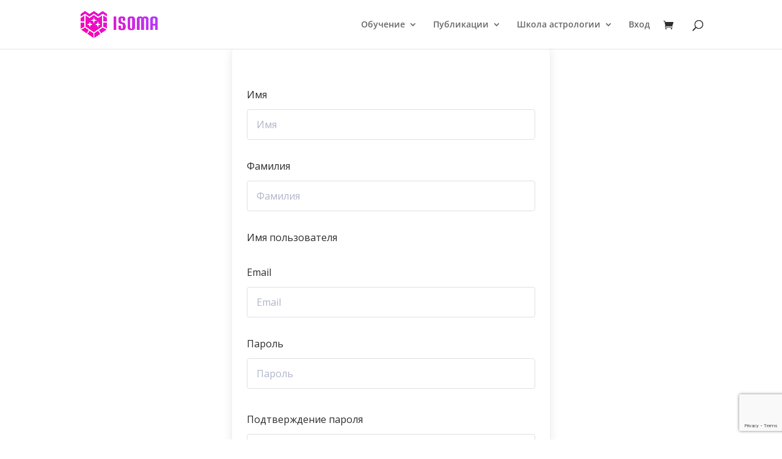

--- FILE ---
content_type: text/html; charset=UTF-8
request_url: https://isoma.education/student-registration/?redirect_to=https://isoma.education/courses/astrstud4/lesson/%D0%B8%D0%B7%D1%83%D1%87%D0%B5%D0%BD%D0%B8%D0%B5-%D0%B0%D1%81%D1%82%D1%80%D0%BE%D0%BB%D0%BE%D0%B3%D0%B8%D0%B8-%D0%B2-xxi-%D0%B2%D0%B5%D0%BA%D0%B5-2-3-2/
body_size: 27018
content:
<!DOCTYPE html>
<html lang="ru-RU" prefix="og: http://ogp.me/ns# fb: http://ogp.me/ns/fb#">
<head>
	<meta charset="UTF-8" />
<meta http-equiv="X-UA-Compatible" content="IE=edge">
	<link rel="pingback" href="https://isoma.education/xmlrpc.php" />

	<script type="text/javascript">
		document.documentElement.className = 'js';
	</script>

	<title>Студенту | ISOMA</title>
<link rel="preconnect" href="https://fonts.gstatic.com" crossorigin /><style id="et-divi-open-sans-inline-css">/* Original: https://fonts.googleapis.com/css?family=Open+Sans:300italic,400italic,600italic,700italic,800italic,400,300,600,700,800&#038;subset=cyrillic,cyrillic-ext,greek,greek-ext,hebrew,latin,latin-ext,vietnamese&#038;display=swap *//* User Agent: Mozilla/5.0 (Unknown; Linux x86_64) AppleWebKit/538.1 (KHTML, like Gecko) Safari/538.1 Daum/4.1 */@font-face {font-family: 'Open Sans';font-style: italic;font-weight: 300;font-stretch: normal;font-display: swap;src: url(https://fonts.gstatic.com/s/opensans/v44/memQYaGs126MiZpBA-UFUIcVXSCEkx2cmqvXlWq8tWZ0Pw86hd0Rk5hkaVc.ttf) format('truetype');}@font-face {font-family: 'Open Sans';font-style: italic;font-weight: 400;font-stretch: normal;font-display: swap;src: url(https://fonts.gstatic.com/s/opensans/v44/memQYaGs126MiZpBA-UFUIcVXSCEkx2cmqvXlWq8tWZ0Pw86hd0Rk8ZkaVc.ttf) format('truetype');}@font-face {font-family: 'Open Sans';font-style: italic;font-weight: 600;font-stretch: normal;font-display: swap;src: url(https://fonts.gstatic.com/s/opensans/v44/memQYaGs126MiZpBA-UFUIcVXSCEkx2cmqvXlWq8tWZ0Pw86hd0RkxhjaVc.ttf) format('truetype');}@font-face {font-family: 'Open Sans';font-style: italic;font-weight: 700;font-stretch: normal;font-display: swap;src: url(https://fonts.gstatic.com/s/opensans/v44/memQYaGs126MiZpBA-UFUIcVXSCEkx2cmqvXlWq8tWZ0Pw86hd0RkyFjaVc.ttf) format('truetype');}@font-face {font-family: 'Open Sans';font-style: italic;font-weight: 800;font-stretch: normal;font-display: swap;src: url(https://fonts.gstatic.com/s/opensans/v44/memQYaGs126MiZpBA-UFUIcVXSCEkx2cmqvXlWq8tWZ0Pw86hd0Rk0ZjaVc.ttf) format('truetype');}@font-face {font-family: 'Open Sans';font-style: normal;font-weight: 300;font-stretch: normal;font-display: swap;src: url(https://fonts.gstatic.com/s/opensans/v44/memSYaGs126MiZpBA-UvWbX2vVnXBbObj2OVZyOOSr4dVJWUgsiH0C4n.ttf) format('truetype');}@font-face {font-family: 'Open Sans';font-style: normal;font-weight: 400;font-stretch: normal;font-display: swap;src: url(https://fonts.gstatic.com/s/opensans/v44/memSYaGs126MiZpBA-UvWbX2vVnXBbObj2OVZyOOSr4dVJWUgsjZ0C4n.ttf) format('truetype');}@font-face {font-family: 'Open Sans';font-style: normal;font-weight: 600;font-stretch: normal;font-display: swap;src: url(https://fonts.gstatic.com/s/opensans/v44/memSYaGs126MiZpBA-UvWbX2vVnXBbObj2OVZyOOSr4dVJWUgsgH1y4n.ttf) format('truetype');}@font-face {font-family: 'Open Sans';font-style: normal;font-weight: 700;font-stretch: normal;font-display: swap;src: url(https://fonts.gstatic.com/s/opensans/v44/memSYaGs126MiZpBA-UvWbX2vVnXBbObj2OVZyOOSr4dVJWUgsg-1y4n.ttf) format('truetype');}@font-face {font-family: 'Open Sans';font-style: normal;font-weight: 800;font-stretch: normal;font-display: swap;src: url(https://fonts.gstatic.com/s/opensans/v44/memSYaGs126MiZpBA-UvWbX2vVnXBbObj2OVZyOOSr4dVJWUgshZ1y4n.ttf) format('truetype');}/* User Agent: Mozilla/5.0 (Windows NT 6.1; WOW64; rv:27.0) Gecko/20100101 Firefox/27.0 */@font-face {font-family: 'Open Sans';font-style: italic;font-weight: 300;font-stretch: normal;font-display: swap;src: url(https://fonts.gstatic.com/l/font?kit=memQYaGs126MiZpBA-UFUIcVXSCEkx2cmqvXlWq8tWZ0Pw86hd0Rk5hkaVQ&skey=743457fe2cc29280&v=v44) format('woff');}@font-face {font-family: 'Open Sans';font-style: italic;font-weight: 400;font-stretch: normal;font-display: swap;src: url(https://fonts.gstatic.com/l/font?kit=memQYaGs126MiZpBA-UFUIcVXSCEkx2cmqvXlWq8tWZ0Pw86hd0Rk8ZkaVQ&skey=743457fe2cc29280&v=v44) format('woff');}@font-face {font-family: 'Open Sans';font-style: italic;font-weight: 600;font-stretch: normal;font-display: swap;src: url(https://fonts.gstatic.com/l/font?kit=memQYaGs126MiZpBA-UFUIcVXSCEkx2cmqvXlWq8tWZ0Pw86hd0RkxhjaVQ&skey=743457fe2cc29280&v=v44) format('woff');}@font-face {font-family: 'Open Sans';font-style: italic;font-weight: 700;font-stretch: normal;font-display: swap;src: url(https://fonts.gstatic.com/l/font?kit=memQYaGs126MiZpBA-UFUIcVXSCEkx2cmqvXlWq8tWZ0Pw86hd0RkyFjaVQ&skey=743457fe2cc29280&v=v44) format('woff');}@font-face {font-family: 'Open Sans';font-style: italic;font-weight: 800;font-stretch: normal;font-display: swap;src: url(https://fonts.gstatic.com/l/font?kit=memQYaGs126MiZpBA-UFUIcVXSCEkx2cmqvXlWq8tWZ0Pw86hd0Rk0ZjaVQ&skey=743457fe2cc29280&v=v44) format('woff');}@font-face {font-family: 'Open Sans';font-style: normal;font-weight: 300;font-stretch: normal;font-display: swap;src: url(https://fonts.gstatic.com/l/font?kit=memSYaGs126MiZpBA-UvWbX2vVnXBbObj2OVZyOOSr4dVJWUgsiH0C4k&skey=62c1cbfccc78b4b2&v=v44) format('woff');}@font-face {font-family: 'Open Sans';font-style: normal;font-weight: 400;font-stretch: normal;font-display: swap;src: url(https://fonts.gstatic.com/l/font?kit=memSYaGs126MiZpBA-UvWbX2vVnXBbObj2OVZyOOSr4dVJWUgsjZ0C4k&skey=62c1cbfccc78b4b2&v=v44) format('woff');}@font-face {font-family: 'Open Sans';font-style: normal;font-weight: 600;font-stretch: normal;font-display: swap;src: url(https://fonts.gstatic.com/l/font?kit=memSYaGs126MiZpBA-UvWbX2vVnXBbObj2OVZyOOSr4dVJWUgsgH1y4k&skey=62c1cbfccc78b4b2&v=v44) format('woff');}@font-face {font-family: 'Open Sans';font-style: normal;font-weight: 700;font-stretch: normal;font-display: swap;src: url(https://fonts.gstatic.com/l/font?kit=memSYaGs126MiZpBA-UvWbX2vVnXBbObj2OVZyOOSr4dVJWUgsg-1y4k&skey=62c1cbfccc78b4b2&v=v44) format('woff');}@font-face {font-family: 'Open Sans';font-style: normal;font-weight: 800;font-stretch: normal;font-display: swap;src: url(https://fonts.gstatic.com/l/font?kit=memSYaGs126MiZpBA-UvWbX2vVnXBbObj2OVZyOOSr4dVJWUgshZ1y4k&skey=62c1cbfccc78b4b2&v=v44) format('woff');}/* User Agent: Mozilla/5.0 (Windows NT 6.3; rv:39.0) Gecko/20100101 Firefox/39.0 */@font-face {font-family: 'Open Sans';font-style: italic;font-weight: 300;font-stretch: normal;font-display: swap;src: url(https://fonts.gstatic.com/s/opensans/v44/memQYaGs126MiZpBA-UFUIcVXSCEkx2cmqvXlWq8tWZ0Pw86hd0Rk5hkaVI.woff2) format('woff2');}@font-face {font-family: 'Open Sans';font-style: italic;font-weight: 400;font-stretch: normal;font-display: swap;src: url(https://fonts.gstatic.com/s/opensans/v44/memQYaGs126MiZpBA-UFUIcVXSCEkx2cmqvXlWq8tWZ0Pw86hd0Rk8ZkaVI.woff2) format('woff2');}@font-face {font-family: 'Open Sans';font-style: italic;font-weight: 600;font-stretch: normal;font-display: swap;src: url(https://fonts.gstatic.com/s/opensans/v44/memQYaGs126MiZpBA-UFUIcVXSCEkx2cmqvXlWq8tWZ0Pw86hd0RkxhjaVI.woff2) format('woff2');}@font-face {font-family: 'Open Sans';font-style: italic;font-weight: 700;font-stretch: normal;font-display: swap;src: url(https://fonts.gstatic.com/s/opensans/v44/memQYaGs126MiZpBA-UFUIcVXSCEkx2cmqvXlWq8tWZ0Pw86hd0RkyFjaVI.woff2) format('woff2');}@font-face {font-family: 'Open Sans';font-style: italic;font-weight: 800;font-stretch: normal;font-display: swap;src: url(https://fonts.gstatic.com/s/opensans/v44/memQYaGs126MiZpBA-UFUIcVXSCEkx2cmqvXlWq8tWZ0Pw86hd0Rk0ZjaVI.woff2) format('woff2');}@font-face {font-family: 'Open Sans';font-style: normal;font-weight: 300;font-stretch: normal;font-display: swap;src: url(https://fonts.gstatic.com/s/opensans/v44/memSYaGs126MiZpBA-UvWbX2vVnXBbObj2OVZyOOSr4dVJWUgsiH0C4i.woff2) format('woff2');}@font-face {font-family: 'Open Sans';font-style: normal;font-weight: 400;font-stretch: normal;font-display: swap;src: url(https://fonts.gstatic.com/s/opensans/v44/memSYaGs126MiZpBA-UvWbX2vVnXBbObj2OVZyOOSr4dVJWUgsjZ0C4i.woff2) format('woff2');}@font-face {font-family: 'Open Sans';font-style: normal;font-weight: 600;font-stretch: normal;font-display: swap;src: url(https://fonts.gstatic.com/s/opensans/v44/memSYaGs126MiZpBA-UvWbX2vVnXBbObj2OVZyOOSr4dVJWUgsgH1y4i.woff2) format('woff2');}@font-face {font-family: 'Open Sans';font-style: normal;font-weight: 700;font-stretch: normal;font-display: swap;src: url(https://fonts.gstatic.com/s/opensans/v44/memSYaGs126MiZpBA-UvWbX2vVnXBbObj2OVZyOOSr4dVJWUgsg-1y4i.woff2) format('woff2');}@font-face {font-family: 'Open Sans';font-style: normal;font-weight: 800;font-stretch: normal;font-display: swap;src: url(https://fonts.gstatic.com/s/opensans/v44/memSYaGs126MiZpBA-UvWbX2vVnXBbObj2OVZyOOSr4dVJWUgshZ1y4i.woff2) format('woff2');}</style><meta name='robots' content='max-image-preview:large' />
<script type="text/javascript">
			let jqueryParams=[],jQuery=function(r){return jqueryParams=[...jqueryParams,r],jQuery},$=function(r){return jqueryParams=[...jqueryParams,r],$};window.jQuery=jQuery,window.$=jQuery;let customHeadScripts=!1;jQuery.fn=jQuery.prototype={},$.fn=jQuery.prototype={},jQuery.noConflict=function(r){if(window.jQuery)return jQuery=window.jQuery,$=window.jQuery,customHeadScripts=!0,jQuery.noConflict},jQuery.ready=function(r){jqueryParams=[...jqueryParams,r]},$.ready=function(r){jqueryParams=[...jqueryParams,r]},jQuery.load=function(r){jqueryParams=[...jqueryParams,r]},$.load=function(r){jqueryParams=[...jqueryParams,r]},jQuery.fn.ready=function(r){jqueryParams=[...jqueryParams,r]},$.fn.ready=function(r){jqueryParams=[...jqueryParams,r]};</script><link rel='dns-prefetch' href='//maps.googleapis.com' />
<link rel='dns-prefetch' href='//meet.jit.si' />
<link rel='dns-prefetch' href='//fonts.googleapis.com' />
<link rel="alternate" type="application/rss+xml" title="ISOMA &raquo; Лента" href="https://isoma.education/feed/" />
<link rel="alternate" type="application/rss+xml" title="ISOMA &raquo; Лента комментариев" href="https://isoma.education/comments/feed/" />
<link rel="alternate" title="oEmbed (JSON)" type="application/json+oembed" href="https://isoma.education/wp-json/oembed/1.0/embed?url=https%3A%2F%2Fisoma.education%2Fstudent-registration%2F" />
<link rel="alternate" title="oEmbed (XML)" type="text/xml+oembed" href="https://isoma.education/wp-json/oembed/1.0/embed?url=https%3A%2F%2Fisoma.education%2Fstudent-registration%2F&#038;format=xml" />
<meta content="Divi Child Theme v.1.2.0" name="generator"/><link rel='stylesheet' id='ags-dynamic-styles-css' href='https://isoma.education/wp-content/plugins/divi-shop-builder/includes/css/divi-shop-builder-styles.css?ver=6.9' type='text/css' media='all' />
<link rel='stylesheet' id='pmpro_frontend_base-css' href='https://isoma.education/wp-content/plugins/paid-memberships-pro/css/frontend/base.css?ver=3.5.6' type='text/css' media='all' />
<link rel='stylesheet' id='pmpro_frontend_variation_1-css' href='https://isoma.education/wp-content/plugins/paid-memberships-pro/css/frontend/variation_1.css?ver=3.5.6' type='text/css' media='all' />
<link rel='stylesheet' id='tutor-prism-css-css' href='https://isoma.education/wp-content/plugins/tutor-pro/assets/lib/codesample/prism.css?ver=3.8.1' type='text/css' media='all' />
<link rel='stylesheet' id='tutor-pro-front-css' href='https://isoma.education/wp-content/plugins/tutor-pro/assets/css/front.css?ver=3.8.1' type='text/css' media='all' />
<link rel='stylesheet' id='tutor-icon-css' href='https://isoma.education/wp-content/plugins/tutor/assets/css/tutor-icon.min.css?ver=3.8.1' type='text/css' media='all' />
<link rel='stylesheet' id='tutor-css' href='https://isoma.education/wp-content/plugins/tutor/assets/css/tutor.min.css?ver=3.8.1' type='text/css' media='all' />
<link rel='stylesheet' id='tutor-frontend-css' href='https://isoma.education/wp-content/plugins/tutor/assets/css/tutor-front.min.css?ver=3.8.1' type='text/css' media='all' />
<style id='tutor-frontend-inline-css' type='text/css'>
.mce-notification.mce-notification-error{display: none !important;}
:root{--tutor-color-primary:#b43cff;--tutor-color-primary-rgb:180, 60, 255;--tutor-color-primary-hover:#ff00b4;--tutor-color-primary-hover-rgb:255, 0, 180;--tutor-body-color:#212327;--tutor-body-color-rgb:33, 35, 39;--tutor-border-color:#cdcfd5;--tutor-border-color-rgb:205, 207, 213;--tutor-color-gray:#00afe1;--tutor-color-gray-rgb:0, 175, 225;}
/*# sourceURL=tutor-frontend-inline-css */
</style>
<link rel='stylesheet' id='tutor-course-bundle-frontend-css' href='https://isoma.education/wp-content/plugins/tutor-pro/addons/course-bundle/assets/css/frontend.css?ver=3.8.1' type='text/css' media='all' />
<link rel='stylesheet' id='tutor-course-bundle-common-css' href='https://isoma.education/wp-content/plugins/tutor-pro/addons/course-bundle/assets/css/common.css?ver=3.8.1' type='text/css' media='all' />
<link rel='stylesheet' id='tutor-pn-registrar-css-css' href='https://isoma.education/wp-content/plugins/tutor-pro/addons/tutor-notifications/assets/css/permission.css?ver=3.0.2' type='text/css' media='all' />
<link rel='stylesheet' id='tutor_zoom_timepicker_css-css' href='https://isoma.education/wp-content/plugins/tutor-pro/addons/tutor-zoom/assets/css/jquery-ui-timepicker.css?ver=3.0.2' type='text/css' media='all' />
<link rel='stylesheet' id='tutor_zoom_common_css-css' href='https://isoma.education/wp-content/plugins/tutor-pro/addons/tutor-zoom/assets/css/common.css?ver=3.0.2' type='text/css' media='all' />
<link rel='stylesheet' id='woocommerce-layout-css' href='https://isoma.education/wp-content/plugins/woocommerce/assets/css/woocommerce-layout.css?ver=10.4.3' type='text/css' media='all' />
<link rel='stylesheet' id='woocommerce-smallscreen-css' href='https://isoma.education/wp-content/plugins/woocommerce/assets/css/woocommerce-smallscreen.css?ver=10.4.3' type='text/css' media='only screen and (max-width: 768px)' />
<link rel='stylesheet' id='woocommerce-general-css' href='https://isoma.education/wp-content/plugins/woocommerce/assets/css/woocommerce.css?ver=10.4.3' type='text/css' media='all' />
<style id='woocommerce-inline-inline-css' type='text/css'>
.woocommerce form .form-row .required { visibility: visible; }
/*# sourceURL=woocommerce-inline-inline-css */
</style>
<link rel='stylesheet' id='et_monarch-css-css' href='https://isoma.education/wp-content/plugins/monarch/css/style.css?ver=1.4.14' type='text/css' media='all' />
<link rel='stylesheet' id='et-gf-open-sans-css' href='https://fonts.googleapis.com/css?family=Open+Sans%3A400%2C700&#038;ver=1.3.12' type='text/css' media='all' />
<link rel='stylesheet' id='evcal_google_fonts-css' href='https://fonts.googleapis.com/css?family=Noto+Sans%3A400%2C400italic%2C700%7CPoppins%3A700%2C800%2C900&#038;subset=latin%2Clatin-ext&#038;ver=4.9.12' type='text/css' media='all' />
<link rel='stylesheet' id='evcal_cal_default-css' href='//isoma.education/wp-content/plugins/eventON/assets/css/eventon_styles.css?ver=4.9.12' type='text/css' media='all' />
<link rel='stylesheet' id='evo_font_icons-css' href='//isoma.education/wp-content/plugins/eventON/assets/fonts/all.css?ver=4.9.12' type='text/css' media='all' />
<link rel='stylesheet' id='eventon_dynamic_styles-css' href='//isoma.education/wp-content/plugins/eventON/assets/css/eventon_dynamic_styles.css?ver=4.9.12' type='text/css' media='all' />
<link rel='stylesheet' id='divi-woocommerce-pages-styles-css' href='https://isoma.education/wp-content/plugins/divi-shop-builder/styles/style-pro.min.css?ver=2.0.17' type='text/css' media='all' />
<link rel='stylesheet' id='tutor-lms-divi-modules-styles-css' href='https://isoma.education/wp-content/plugins/tutor-lms-divi-modules/styles/style.min.css?ver=3.0.0' type='text/css' media='all' />
<link rel='stylesheet' id='wc-pb-checkout-blocks-css' href='https://isoma.education/wp-content/plugins/woocommerce-product-bundles/assets/css/frontend/checkout-blocks.css?ver=8.5.1' type='text/css' media='all' />
<style id='wc-pb-checkout-blocks-inline-css' type='text/css'>
table.wc-block-cart-items .wc-block-cart-items__row.is-bundle__meta_hidden .wc-block-components-product-details__Включает, .wc-block-components-order-summary-item.is-bundle__meta_hidden .wc-block-components-product-details__Включает { display:none; } table.wc-block-cart-items .wc-block-cart-items__row.is-bundle .wc-block-components-product-details__Включает .wc-block-components-product-details__name, .wc-block-components-order-summary-item.is-bundle .wc-block-components-product-details__Включает .wc-block-components-product-details__name { display:block; margin-bottom: 0.5em } table.wc-block-cart-items .wc-block-cart-items__row.is-bundle .wc-block-components-product-details__Включает:not(:first-of-type) .wc-block-components-product-details__name, .wc-block-components-order-summary-item.is-bundle .wc-block-components-product-details__Включает:not(:first-of-type) .wc-block-components-product-details__name { display:none } table.wc-block-cart-items .wc-block-cart-items__row.is-bundle .wc-block-components-product-details__Включает + li:not( .wc-block-components-product-details__Включает ), .wc-block-components-order-summary-item.is-bundle .wc-block-components-product-details__Включает + li:not( .wc-block-components-product-details__Включает ) { margin-top:0.5em }
/*# sourceURL=wc-pb-checkout-blocks-inline-css */
</style>
<link rel='stylesheet' id='tutor-divi-styles-css' href='https://isoma.education/wp-content/plugins/tutor-lms-divi-modules/assets/css/tutor-divi-style.min.css?ver=3.0.0' type='text/css' media='all' />
<link rel='stylesheet' id='tutor-divi-slick-css-css' href='https://isoma.education/wp-content/plugins/tutor-lms-divi-modules/assets/slick/slick.min.css?ver=3.0.0' type='text/css' media='all' />
<link rel='stylesheet' id='tutor-divi-slick-theme-css-css' href='https://isoma.education/wp-content/plugins/tutor-lms-divi-modules/assets/slick/slick-theme.css?ver=3.0.0' type='text/css' media='all' />
<link rel='stylesheet' id='wc-bundle-style-css' href='https://isoma.education/wp-content/plugins/woocommerce-product-bundles/assets/css/frontend/woocommerce.css?ver=8.5.1' type='text/css' media='all' />
<link rel='stylesheet' id='divi-style-parent-css' href='https://isoma.education/wp-content/themes/Divi/style-static.min.css?ver=4.27.5' type='text/css' media='all' />
<link rel='stylesheet' id='child-style-css' href='https://isoma.education/wp-content/themes/divi-child/style.css?ver=1.2.0' type='text/css' media='all' />
<script type="text/javascript" src="https://isoma.education/wp-content/plugins/wp-yandex-metrika/assets/YmEc.min.js?ver=1.2.1" id="wp-yandex-metrika_YmEc-js"></script>
<script type="text/javascript" id="wp-yandex-metrika_YmEc-js-after">
/* <![CDATA[ */
window.tmpwpym={datalayername:'dataLayer',counters:JSON.parse('[{"number":"101606742","webvisor":"1"}]'),targets:JSON.parse('[]')};
//# sourceURL=wp-yandex-metrika_YmEc-js-after
/* ]]> */
</script>
<script type="text/javascript" id="evo-inlinescripts-header-js-after">
/* <![CDATA[ */
jQuery(document).ready(function($){});
//# sourceURL=evo-inlinescripts-header-js-after
/* ]]> */
</script>
<link rel="https://api.w.org/" href="https://isoma.education/wp-json/" /><link rel="alternate" title="JSON" type="application/json" href="https://isoma.education/wp-json/wp/v2/pages/454" /><link rel="EditURI" type="application/rsd+xml" title="RSD" href="https://isoma.education/xmlrpc.php?rsd" />
<meta name="generator" content="WordPress 6.9" />
<meta name="generator" content="TutorLMS 3.8.1" />
<meta name="generator" content="WooCommerce 10.4.3" />
<link rel="canonical" href="https://isoma.education/student-registration/" />
<link rel='shortlink' href='https://isoma.education/?p=454' />
<style id="pmpro_colors">:root {
	--pmpro--color--base: #ffffff;
	--pmpro--color--contrast: #222222;
	--pmpro--color--accent: #0c3d54;
	--pmpro--color--accent--variation: hsl( 199,75%,28.5% );
	--pmpro--color--border--variation: hsl( 0,0%,91% );
}</style><!-- Meta Pixel Code -->
<script>
!function(f,b,e,v,n,t,s)
{if(f.fbq)return;n=f.fbq=function(){n.callMethod?
n.callMethod.apply(n,arguments):n.queue.push(arguments)};
if(!f._fbq)f._fbq=n;n.push=n;n.loaded=!0;n.version='2.0';
n.queue=[];t=b.createElement(e);t.async=!0;
t.src=v;s=b.getElementsByTagName(e)[0];
s.parentNode.insertBefore(t,s)}(window, document,'script',
'https://connect.facebook.net/en_US/fbevents.js');
fbq('init', '1403819437364238');
fbq('track', 'PageView');
</script>
<noscript><img height="1" width="1" style="display:none"
src="https://www.facebook.com/tr?id=1403819437364238&ev=PageView&noscript=1"
/></noscript>
<!-- End Meta Pixel Code -->

<meta name="facebook-domain-verification" content="letd6vlma5xykgdngyeeh1pa679im8" />
<meta name="verification" content="f612c7d25f5690ad41496fcfdbf8d1" /><style type="text/css" id="et-social-custom-css">
				
			</style><meta name="viewport" content="width=device-width, initial-scale=1.0, maximum-scale=1.0, user-scalable=0" />	<noscript><style>.woocommerce-product-gallery{ opacity: 1 !important; }</style></noscript>
	        <!-- Yandex.Metrica counter -->
        <script type="text/javascript">
            (function (m, e, t, r, i, k, a) {
                m[i] = m[i] || function () {
                    (m[i].a = m[i].a || []).push(arguments)
                };
                m[i].l = 1 * new Date();
                k = e.createElement(t), a = e.getElementsByTagName(t)[0], k.async = 1, k.src = r, a.parentNode.insertBefore(k, a)
            })

            (window, document, "script", "https://mc.yandex.ru/metrika/tag.js", "ym");

            ym("101606742", "init", {
                clickmap: true,
                trackLinks: true,
                accurateTrackBounce: true,
                webvisor: true,
                ecommerce: "dataLayer",
                params: {
                    __ym: {
                        "ymCmsPlugin": {
                            "cms": "wordpress",
                            "cmsVersion":"6.9",
                            "pluginVersion": "1.2.1",
                            "ymCmsRip": "1554412756"
                        }
                    }
                }
            });
        </script>
        <!-- /Yandex.Metrica counter -->
        <link rel="icon" href="https://isoma.education/wp-content/uploads/2022/05/cropped-boris_izraitel_astrologer_school_icon-32x32.png" sizes="32x32" />
<link rel="icon" href="https://isoma.education/wp-content/uploads/2022/05/cropped-boris_izraitel_astrologer_school_icon-192x192.png" sizes="192x192" />
<link rel="apple-touch-icon" href="https://isoma.education/wp-content/uploads/2022/05/cropped-boris_izraitel_astrologer_school_icon-180x180.png" />
<meta name="msapplication-TileImage" content="https://isoma.education/wp-content/uploads/2022/05/cropped-boris_izraitel_astrologer_school_icon-270x270.png" />
<style id="et-critical-inline-css">body,.et_pb_column_1_2 .et_quote_content blockquote cite,.et_pb_column_1_2 .et_link_content a.et_link_main_url,.et_pb_column_1_3 .et_quote_content blockquote cite,.et_pb_column_3_8 .et_quote_content blockquote cite,.et_pb_column_1_4 .et_quote_content blockquote cite,.et_pb_blog_grid .et_quote_content blockquote cite,.et_pb_column_1_3 .et_link_content a.et_link_main_url,.et_pb_column_3_8 .et_link_content a.et_link_main_url,.et_pb_column_1_4 .et_link_content a.et_link_main_url,.et_pb_blog_grid .et_link_content a.et_link_main_url,body .et_pb_bg_layout_light .et_pb_post p,body .et_pb_bg_layout_dark .et_pb_post p{font-size:16px}.et_pb_slide_content,.et_pb_best_value{font-size:18px}body{color:#2d2d2d}.woocommerce #respond input#submit,.woocommerce-page #respond input#submit,.woocommerce #content input.button,.woocommerce-page #content input.button,.woocommerce-message,.woocommerce-error,.woocommerce-info{background:#b43cff!important}#et_search_icon:hover,.mobile_menu_bar:before,.mobile_menu_bar:after,.et_toggle_slide_menu:after,.et-social-icon a:hover,.et_pb_sum,.et_pb_pricing li a,.et_pb_pricing_table_button,.et_overlay:before,.entry-summary p.price ins,.woocommerce div.product span.price,.woocommerce-page div.product span.price,.woocommerce #content div.product span.price,.woocommerce-page #content div.product span.price,.woocommerce div.product p.price,.woocommerce-page div.product p.price,.woocommerce #content div.product p.price,.woocommerce-page #content div.product p.price,.et_pb_member_social_links a:hover,.woocommerce .star-rating span:before,.woocommerce-page .star-rating span:before,.et_pb_widget li a:hover,.et_pb_filterable_portfolio .et_pb_portfolio_filters li a.active,.et_pb_filterable_portfolio .et_pb_portofolio_pagination ul li a.active,.et_pb_gallery .et_pb_gallery_pagination ul li a.active,.wp-pagenavi span.current,.wp-pagenavi a:hover,.nav-single a,.tagged_as a,.posted_in a{color:#b43cff}.et_pb_contact_submit,.et_password_protected_form .et_submit_button,.et_pb_bg_layout_light .et_pb_newsletter_button,.comment-reply-link,.form-submit .et_pb_button,.et_pb_bg_layout_light .et_pb_promo_button,.et_pb_bg_layout_light .et_pb_more_button,.woocommerce a.button.alt,.woocommerce-page a.button.alt,.woocommerce button.button.alt,.woocommerce button.button.alt.disabled,.woocommerce-page button.button.alt,.woocommerce-page button.button.alt.disabled,.woocommerce input.button.alt,.woocommerce-page input.button.alt,.woocommerce #respond input#submit.alt,.woocommerce-page #respond input#submit.alt,.woocommerce #content input.button.alt,.woocommerce-page #content input.button.alt,.woocommerce a.button,.woocommerce-page a.button,.woocommerce button.button,.woocommerce-page button.button,.woocommerce input.button,.woocommerce-page input.button,.et_pb_contact p input[type="checkbox"]:checked+label i:before,.et_pb_bg_layout_light.et_pb_module.et_pb_button{color:#b43cff}.footer-widget h4{color:#b43cff}.et-search-form,.nav li ul,.et_mobile_menu,.footer-widget li:before,.et_pb_pricing li:before,blockquote{border-color:#b43cff}.et_pb_counter_amount,.et_pb_featured_table .et_pb_pricing_heading,.et_quote_content,.et_link_content,.et_audio_content,.et_pb_post_slider.et_pb_bg_layout_dark,.et_slide_in_menu_container,.et_pb_contact p input[type="radio"]:checked+label i:before{background-color:#b43cff}a{color:#b43cff}.et_secondary_nav_enabled #page-container #top-header{background-color:#b43cff!important}#et-secondary-nav li ul{background-color:#b43cff}#main-footer .footer-widget h4,#main-footer .widget_block h1,#main-footer .widget_block h2,#main-footer .widget_block h3,#main-footer .widget_block h4,#main-footer .widget_block h5,#main-footer .widget_block h6{color:#b43cff}.footer-widget li:before{border-color:#b43cff}.footer-widget .et_pb_widget div,.footer-widget .et_pb_widget ul,.footer-widget .et_pb_widget ol,.footer-widget .et_pb_widget label{line-height:1.7em}#footer-widgets .footer-widget li:before{top:10.6px}#footer-info,#footer-info a{color:#b7b7b7}#footer-bottom .et-social-icon a{color:#a5a5a5}@media only screen and (min-width:981px){.et_header_style_centered.et_hide_primary_logo #main-header:not(.et-fixed-header) .logo_container,.et_header_style_centered.et_hide_fixed_logo #main-header.et-fixed-header .logo_container{height:11.88px}.et_fixed_nav #page-container .et-fixed-header#top-header{background-color:#b43cff!important}.et_fixed_nav #page-container .et-fixed-header#top-header #et-secondary-nav li ul{background-color:#b43cff}}@media only screen and (min-width:1350px){.et_pb_row{padding:27px 0}.et_pb_section{padding:54px 0}.single.et_pb_pagebuilder_layout.et_full_width_page .et_post_meta_wrapper{padding-top:81px}.et_pb_fullwidth_section{padding:0}}.tutor-login-wrap{margin:40px auto}#tutor-registration-from{width:70%;margin:50px auto}.tutor-course-single-content-wrapper{padding:0 20px}.et_pb_column{z-index:auto!important}#main-footer{margin-top:30px}@media (min-width:992px){.tutor-col-xl-9{flex:0 0 auto;width:75%}}.tutor-course-filter-backdrop{opacity:0!important;z-index:-1!important}.et_builder_inner_content{z-index:auto}.tutor-course-filter-container{background-color:#f0f0f0}.evocard_main_image span{width:100%}</style>

<!-- START - Open Graph and Twitter Card Tags 3.3.7 -->
 <!-- Facebook Open Graph -->
  <meta property="og:locale" content="ru_RU"/>
  <meta property="og:site_name" content="ISOMA"/>
  <meta property="og:title" content="Студенту"/>
  <meta property="og:url" content="https://isoma.education/student-registration/"/>
  <meta property="og:type" content="article"/>
  <meta property="og:description" content="International School of Modern Astrology"/>
 <!-- Google+ / Schema.org -->
 <!-- Twitter Cards -->
  <meta name="twitter:title" content="Студенту"/>
  <meta name="twitter:url" content="https://isoma.education/student-registration/"/>
  <meta name="twitter:description" content="International School of Modern Astrology"/>
  <meta name="twitter:card" content="summary_large_image"/>
 <!-- SEO -->
 <!-- Misc. tags -->
 <!-- is_singular -->
<!-- END - Open Graph and Twitter Card Tags 3.3.7 -->
	
<style id='wp-block-list-inline-css' type='text/css'>
ol,ul{box-sizing:border-box}:root :where(.wp-block-list.has-background){padding:1.25em 2.375em}
/*# sourceURL=https://isoma.education/wp-includes/blocks/list/style.min.css */
</style>
<style id='wp-block-group-inline-css' type='text/css'>
.wp-block-group{box-sizing:border-box}:where(.wp-block-group.wp-block-group-is-layout-constrained){position:relative}
/*# sourceURL=https://isoma.education/wp-includes/blocks/group/style.min.css */
</style>
<style id='wp-block-group-theme-inline-css' type='text/css'>
:where(.wp-block-group.has-background){padding:1.25em 2.375em}
/*# sourceURL=https://isoma.education/wp-includes/blocks/group/theme.min.css */
</style>
<style id='wp-block-paragraph-inline-css' type='text/css'>
.is-small-text{font-size:.875em}.is-regular-text{font-size:1em}.is-large-text{font-size:2.25em}.is-larger-text{font-size:3em}.has-drop-cap:not(:focus):first-letter{float:left;font-size:8.4em;font-style:normal;font-weight:100;line-height:.68;margin:.05em .1em 0 0;text-transform:uppercase}body.rtl .has-drop-cap:not(:focus):first-letter{float:none;margin-left:.1em}p.has-drop-cap.has-background{overflow:hidden}:root :where(p.has-background){padding:1.25em 2.375em}:where(p.has-text-color:not(.has-link-color)) a{color:inherit}p.has-text-align-left[style*="writing-mode:vertical-lr"],p.has-text-align-right[style*="writing-mode:vertical-rl"]{rotate:180deg}
/*# sourceURL=https://isoma.education/wp-includes/blocks/paragraph/style.min.css */
</style>
<style id='global-styles-inline-css' type='text/css'>
:root{--wp--preset--aspect-ratio--square: 1;--wp--preset--aspect-ratio--4-3: 4/3;--wp--preset--aspect-ratio--3-4: 3/4;--wp--preset--aspect-ratio--3-2: 3/2;--wp--preset--aspect-ratio--2-3: 2/3;--wp--preset--aspect-ratio--16-9: 16/9;--wp--preset--aspect-ratio--9-16: 9/16;--wp--preset--color--black: #000000;--wp--preset--color--cyan-bluish-gray: #abb8c3;--wp--preset--color--white: #ffffff;--wp--preset--color--pale-pink: #f78da7;--wp--preset--color--vivid-red: #cf2e2e;--wp--preset--color--luminous-vivid-orange: #ff6900;--wp--preset--color--luminous-vivid-amber: #fcb900;--wp--preset--color--light-green-cyan: #7bdcb5;--wp--preset--color--vivid-green-cyan: #00d084;--wp--preset--color--pale-cyan-blue: #8ed1fc;--wp--preset--color--vivid-cyan-blue: #0693e3;--wp--preset--color--vivid-purple: #9b51e0;--wp--preset--gradient--vivid-cyan-blue-to-vivid-purple: linear-gradient(135deg,rgb(6,147,227) 0%,rgb(155,81,224) 100%);--wp--preset--gradient--light-green-cyan-to-vivid-green-cyan: linear-gradient(135deg,rgb(122,220,180) 0%,rgb(0,208,130) 100%);--wp--preset--gradient--luminous-vivid-amber-to-luminous-vivid-orange: linear-gradient(135deg,rgb(252,185,0) 0%,rgb(255,105,0) 100%);--wp--preset--gradient--luminous-vivid-orange-to-vivid-red: linear-gradient(135deg,rgb(255,105,0) 0%,rgb(207,46,46) 100%);--wp--preset--gradient--very-light-gray-to-cyan-bluish-gray: linear-gradient(135deg,rgb(238,238,238) 0%,rgb(169,184,195) 100%);--wp--preset--gradient--cool-to-warm-spectrum: linear-gradient(135deg,rgb(74,234,220) 0%,rgb(151,120,209) 20%,rgb(207,42,186) 40%,rgb(238,44,130) 60%,rgb(251,105,98) 80%,rgb(254,248,76) 100%);--wp--preset--gradient--blush-light-purple: linear-gradient(135deg,rgb(255,206,236) 0%,rgb(152,150,240) 100%);--wp--preset--gradient--blush-bordeaux: linear-gradient(135deg,rgb(254,205,165) 0%,rgb(254,45,45) 50%,rgb(107,0,62) 100%);--wp--preset--gradient--luminous-dusk: linear-gradient(135deg,rgb(255,203,112) 0%,rgb(199,81,192) 50%,rgb(65,88,208) 100%);--wp--preset--gradient--pale-ocean: linear-gradient(135deg,rgb(255,245,203) 0%,rgb(182,227,212) 50%,rgb(51,167,181) 100%);--wp--preset--gradient--electric-grass: linear-gradient(135deg,rgb(202,248,128) 0%,rgb(113,206,126) 100%);--wp--preset--gradient--midnight: linear-gradient(135deg,rgb(2,3,129) 0%,rgb(40,116,252) 100%);--wp--preset--font-size--small: 13px;--wp--preset--font-size--medium: 20px;--wp--preset--font-size--large: 36px;--wp--preset--font-size--x-large: 42px;--wp--preset--spacing--20: 0.44rem;--wp--preset--spacing--30: 0.67rem;--wp--preset--spacing--40: 1rem;--wp--preset--spacing--50: 1.5rem;--wp--preset--spacing--60: 2.25rem;--wp--preset--spacing--70: 3.38rem;--wp--preset--spacing--80: 5.06rem;--wp--preset--shadow--natural: 6px 6px 9px rgba(0, 0, 0, 0.2);--wp--preset--shadow--deep: 12px 12px 50px rgba(0, 0, 0, 0.4);--wp--preset--shadow--sharp: 6px 6px 0px rgba(0, 0, 0, 0.2);--wp--preset--shadow--outlined: 6px 6px 0px -3px rgb(255, 255, 255), 6px 6px rgb(0, 0, 0);--wp--preset--shadow--crisp: 6px 6px 0px rgb(0, 0, 0);}:root { --wp--style--global--content-size: 823px;--wp--style--global--wide-size: 1080px; }:where(body) { margin: 0; }.wp-site-blocks > .alignleft { float: left; margin-right: 2em; }.wp-site-blocks > .alignright { float: right; margin-left: 2em; }.wp-site-blocks > .aligncenter { justify-content: center; margin-left: auto; margin-right: auto; }:where(.is-layout-flex){gap: 0.5em;}:where(.is-layout-grid){gap: 0.5em;}.is-layout-flow > .alignleft{float: left;margin-inline-start: 0;margin-inline-end: 2em;}.is-layout-flow > .alignright{float: right;margin-inline-start: 2em;margin-inline-end: 0;}.is-layout-flow > .aligncenter{margin-left: auto !important;margin-right: auto !important;}.is-layout-constrained > .alignleft{float: left;margin-inline-start: 0;margin-inline-end: 2em;}.is-layout-constrained > .alignright{float: right;margin-inline-start: 2em;margin-inline-end: 0;}.is-layout-constrained > .aligncenter{margin-left: auto !important;margin-right: auto !important;}.is-layout-constrained > :where(:not(.alignleft):not(.alignright):not(.alignfull)){max-width: var(--wp--style--global--content-size);margin-left: auto !important;margin-right: auto !important;}.is-layout-constrained > .alignwide{max-width: var(--wp--style--global--wide-size);}body .is-layout-flex{display: flex;}.is-layout-flex{flex-wrap: wrap;align-items: center;}.is-layout-flex > :is(*, div){margin: 0;}body .is-layout-grid{display: grid;}.is-layout-grid > :is(*, div){margin: 0;}body{padding-top: 0px;padding-right: 0px;padding-bottom: 0px;padding-left: 0px;}:root :where(.wp-element-button, .wp-block-button__link){background-color: #32373c;border-width: 0;color: #fff;font-family: inherit;font-size: inherit;font-style: inherit;font-weight: inherit;letter-spacing: inherit;line-height: inherit;padding-top: calc(0.667em + 2px);padding-right: calc(1.333em + 2px);padding-bottom: calc(0.667em + 2px);padding-left: calc(1.333em + 2px);text-decoration: none;text-transform: inherit;}.has-black-color{color: var(--wp--preset--color--black) !important;}.has-cyan-bluish-gray-color{color: var(--wp--preset--color--cyan-bluish-gray) !important;}.has-white-color{color: var(--wp--preset--color--white) !important;}.has-pale-pink-color{color: var(--wp--preset--color--pale-pink) !important;}.has-vivid-red-color{color: var(--wp--preset--color--vivid-red) !important;}.has-luminous-vivid-orange-color{color: var(--wp--preset--color--luminous-vivid-orange) !important;}.has-luminous-vivid-amber-color{color: var(--wp--preset--color--luminous-vivid-amber) !important;}.has-light-green-cyan-color{color: var(--wp--preset--color--light-green-cyan) !important;}.has-vivid-green-cyan-color{color: var(--wp--preset--color--vivid-green-cyan) !important;}.has-pale-cyan-blue-color{color: var(--wp--preset--color--pale-cyan-blue) !important;}.has-vivid-cyan-blue-color{color: var(--wp--preset--color--vivid-cyan-blue) !important;}.has-vivid-purple-color{color: var(--wp--preset--color--vivid-purple) !important;}.has-black-background-color{background-color: var(--wp--preset--color--black) !important;}.has-cyan-bluish-gray-background-color{background-color: var(--wp--preset--color--cyan-bluish-gray) !important;}.has-white-background-color{background-color: var(--wp--preset--color--white) !important;}.has-pale-pink-background-color{background-color: var(--wp--preset--color--pale-pink) !important;}.has-vivid-red-background-color{background-color: var(--wp--preset--color--vivid-red) !important;}.has-luminous-vivid-orange-background-color{background-color: var(--wp--preset--color--luminous-vivid-orange) !important;}.has-luminous-vivid-amber-background-color{background-color: var(--wp--preset--color--luminous-vivid-amber) !important;}.has-light-green-cyan-background-color{background-color: var(--wp--preset--color--light-green-cyan) !important;}.has-vivid-green-cyan-background-color{background-color: var(--wp--preset--color--vivid-green-cyan) !important;}.has-pale-cyan-blue-background-color{background-color: var(--wp--preset--color--pale-cyan-blue) !important;}.has-vivid-cyan-blue-background-color{background-color: var(--wp--preset--color--vivid-cyan-blue) !important;}.has-vivid-purple-background-color{background-color: var(--wp--preset--color--vivid-purple) !important;}.has-black-border-color{border-color: var(--wp--preset--color--black) !important;}.has-cyan-bluish-gray-border-color{border-color: var(--wp--preset--color--cyan-bluish-gray) !important;}.has-white-border-color{border-color: var(--wp--preset--color--white) !important;}.has-pale-pink-border-color{border-color: var(--wp--preset--color--pale-pink) !important;}.has-vivid-red-border-color{border-color: var(--wp--preset--color--vivid-red) !important;}.has-luminous-vivid-orange-border-color{border-color: var(--wp--preset--color--luminous-vivid-orange) !important;}.has-luminous-vivid-amber-border-color{border-color: var(--wp--preset--color--luminous-vivid-amber) !important;}.has-light-green-cyan-border-color{border-color: var(--wp--preset--color--light-green-cyan) !important;}.has-vivid-green-cyan-border-color{border-color: var(--wp--preset--color--vivid-green-cyan) !important;}.has-pale-cyan-blue-border-color{border-color: var(--wp--preset--color--pale-cyan-blue) !important;}.has-vivid-cyan-blue-border-color{border-color: var(--wp--preset--color--vivid-cyan-blue) !important;}.has-vivid-purple-border-color{border-color: var(--wp--preset--color--vivid-purple) !important;}.has-vivid-cyan-blue-to-vivid-purple-gradient-background{background: var(--wp--preset--gradient--vivid-cyan-blue-to-vivid-purple) !important;}.has-light-green-cyan-to-vivid-green-cyan-gradient-background{background: var(--wp--preset--gradient--light-green-cyan-to-vivid-green-cyan) !important;}.has-luminous-vivid-amber-to-luminous-vivid-orange-gradient-background{background: var(--wp--preset--gradient--luminous-vivid-amber-to-luminous-vivid-orange) !important;}.has-luminous-vivid-orange-to-vivid-red-gradient-background{background: var(--wp--preset--gradient--luminous-vivid-orange-to-vivid-red) !important;}.has-very-light-gray-to-cyan-bluish-gray-gradient-background{background: var(--wp--preset--gradient--very-light-gray-to-cyan-bluish-gray) !important;}.has-cool-to-warm-spectrum-gradient-background{background: var(--wp--preset--gradient--cool-to-warm-spectrum) !important;}.has-blush-light-purple-gradient-background{background: var(--wp--preset--gradient--blush-light-purple) !important;}.has-blush-bordeaux-gradient-background{background: var(--wp--preset--gradient--blush-bordeaux) !important;}.has-luminous-dusk-gradient-background{background: var(--wp--preset--gradient--luminous-dusk) !important;}.has-pale-ocean-gradient-background{background: var(--wp--preset--gradient--pale-ocean) !important;}.has-electric-grass-gradient-background{background: var(--wp--preset--gradient--electric-grass) !important;}.has-midnight-gradient-background{background: var(--wp--preset--gradient--midnight) !important;}.has-small-font-size{font-size: var(--wp--preset--font-size--small) !important;}.has-medium-font-size{font-size: var(--wp--preset--font-size--medium) !important;}.has-large-font-size{font-size: var(--wp--preset--font-size--large) !important;}.has-x-large-font-size{font-size: var(--wp--preset--font-size--x-large) !important;}
/*# sourceURL=global-styles-inline-css */
</style>
<link rel='stylesheet' id='wc-stripe-blocks-checkout-style-css' href='https://isoma.education/wp-content/plugins/woocommerce-gateway-stripe/build/upe-blocks.css?ver=5149cca93b0373758856' type='text/css' media='all' />
<link rel='stylesheet' id='wc-blocks-style-css' href='https://isoma.education/wp-content/plugins/woocommerce/assets/client/blocks/wc-blocks.css?ver=wc-10.4.3' type='text/css' media='all' />
<style id='wp-block-library-inline-css' type='text/css'>
:root{--wp-block-synced-color:#7a00df;--wp-block-synced-color--rgb:122,0,223;--wp-bound-block-color:var(--wp-block-synced-color);--wp-editor-canvas-background:#ddd;--wp-admin-theme-color:#007cba;--wp-admin-theme-color--rgb:0,124,186;--wp-admin-theme-color-darker-10:#006ba1;--wp-admin-theme-color-darker-10--rgb:0,107,160.5;--wp-admin-theme-color-darker-20:#005a87;--wp-admin-theme-color-darker-20--rgb:0,90,135;--wp-admin-border-width-focus:2px}@media (min-resolution:192dpi){:root{--wp-admin-border-width-focus:1.5px}}.wp-element-button{cursor:pointer}:root .has-very-light-gray-background-color{background-color:#eee}:root .has-very-dark-gray-background-color{background-color:#313131}:root .has-very-light-gray-color{color:#eee}:root .has-very-dark-gray-color{color:#313131}:root .has-vivid-green-cyan-to-vivid-cyan-blue-gradient-background{background:linear-gradient(135deg,#00d084,#0693e3)}:root .has-purple-crush-gradient-background{background:linear-gradient(135deg,#34e2e4,#4721fb 50%,#ab1dfe)}:root .has-hazy-dawn-gradient-background{background:linear-gradient(135deg,#faaca8,#dad0ec)}:root .has-subdued-olive-gradient-background{background:linear-gradient(135deg,#fafae1,#67a671)}:root .has-atomic-cream-gradient-background{background:linear-gradient(135deg,#fdd79a,#004a59)}:root .has-nightshade-gradient-background{background:linear-gradient(135deg,#330968,#31cdcf)}:root .has-midnight-gradient-background{background:linear-gradient(135deg,#020381,#2874fc)}:root{--wp--preset--font-size--normal:16px;--wp--preset--font-size--huge:42px}.has-regular-font-size{font-size:1em}.has-larger-font-size{font-size:2.625em}.has-normal-font-size{font-size:var(--wp--preset--font-size--normal)}.has-huge-font-size{font-size:var(--wp--preset--font-size--huge)}.has-text-align-center{text-align:center}.has-text-align-left{text-align:left}.has-text-align-right{text-align:right}.has-fit-text{white-space:nowrap!important}#end-resizable-editor-section{display:none}.aligncenter{clear:both}.items-justified-left{justify-content:flex-start}.items-justified-center{justify-content:center}.items-justified-right{justify-content:flex-end}.items-justified-space-between{justify-content:space-between}.screen-reader-text{border:0;clip-path:inset(50%);height:1px;margin:-1px;overflow:hidden;padding:0;position:absolute;width:1px;word-wrap:normal!important}.screen-reader-text:focus{background-color:#ddd;clip-path:none;color:#444;display:block;font-size:1em;height:auto;left:5px;line-height:normal;padding:15px 23px 14px;text-decoration:none;top:5px;width:auto;z-index:100000}html :where(.has-border-color){border-style:solid}html :where([style*=border-top-color]){border-top-style:solid}html :where([style*=border-right-color]){border-right-style:solid}html :where([style*=border-bottom-color]){border-bottom-style:solid}html :where([style*=border-left-color]){border-left-style:solid}html :where([style*=border-width]){border-style:solid}html :where([style*=border-top-width]){border-top-style:solid}html :where([style*=border-right-width]){border-right-style:solid}html :where([style*=border-bottom-width]){border-bottom-style:solid}html :where([style*=border-left-width]){border-left-style:solid}html :where(img[class*=wp-image-]){height:auto;max-width:100%}:where(figure){margin:0 0 1em}html :where(.is-position-sticky){--wp-admin--admin-bar--position-offset:var(--wp-admin--admin-bar--height,0px)}@media screen and (max-width:600px){html :where(.is-position-sticky){--wp-admin--admin-bar--position-offset:0px}}
/*wp_block_styles_on_demand_placeholder:69701eb9dd754*/
/*# sourceURL=wp-block-library-inline-css */
</style>
</head>
<body class="pmpro-variation_1 wp-singular page-template-default page page-id-454 wp-theme-Divi wp-child-theme-divi-child theme-Divi pmpro-body-has-access tutor-lms woocommerce-no-js et_bloom et_monarch et_pb_button_helper_class et_fixed_nav et_show_nav et_primary_nav_dropdown_animation_fade et_secondary_nav_dropdown_animation_fade et_header_style_left et_pb_footer_columns3 et_cover_background et_pb_gutter osx et_pb_gutters3 et_pb_pagebuilder_layout et_no_sidebar et_divi_theme et-db">
	<div id="page-container">

	
	
			<header id="main-header" data-height-onload="66">
			<div class="container clearfix et_menu_container">
							<div class="logo_container">
					<span class="logo_helper"></span>
					<a href="https://isoma.education/">
						<img src="https://isoma.education/wp-content/uploads/2023/01/isoma_logos.png" width="2000" height="688" alt="ISOMA" id="logo" data-height-percentage="54" />
					</a>
				</div>
							<div id="et-top-navigation" data-height="66" data-fixed-height="40">
											<nav id="top-menu-nav">
						<ul id="top-menu" class="nav et_disable_top_tier"><li id="menu-item-142" class="menu-item menu-item-type-custom menu-item-object-custom menu-item-has-children menu-item-142"><a href="#" onClick="return true">Обучение</a>
<ul class="sub-menu">
	<li id="menu-item-10504" class="menu-item menu-item-type-post_type menu-item-object-page menu-item-10504"><a href="https://isoma.education/calendar/" onClick="return true">Календарь</a></li>
	<li id="menu-item-10506" class="menu-item menu-item-type-post_type menu-item-object-page menu-item-10506"><a href="https://isoma.education/master-asrologer/" onClick="return true">Программа “Мастер астрологии”</a></li>
	<li id="menu-item-93" class="menu-item menu-item-type-post_type menu-item-object-page menu-item-93"><a href="https://isoma.education/%d0%ba%d1%83%d1%80%d1%81%d1%8b/" onClick="return true">Курсы</a></li>
</ul>
</li>
<li id="menu-item-143" class="menu-item menu-item-type-custom menu-item-object-custom menu-item-has-children menu-item-143"><a href="#" onClick="return true">Публикации</a>
<ul class="sub-menu">
	<li id="menu-item-13212" class="menu-item menu-item-type-post_type menu-item-object-page menu-item-13212"><a href="https://isoma.education/books/" onClick="return true">Книги</a></li>
	<li id="menu-item-10612" class="menu-item menu-item-type-post_type menu-item-object-page menu-item-10612"><a href="https://isoma.education/%d1%81%d1%82%d0%b0%d1%82%d1%8c%d0%b8/" onClick="return true">Статьи</a></li>
	<li id="menu-item-10508" class="menu-item menu-item-type-post_type menu-item-object-page menu-item-10508"><a href="https://isoma.education/news/" onClick="return true">Новости</a></li>
</ul>
</li>
<li id="menu-item-10553" class="menu-item menu-item-type-custom menu-item-object-custom menu-item-has-children menu-item-10553"><a href="#" onClick="return true">Школа астрологии</a>
<ul class="sub-menu">
	<li id="menu-item-133" class="menu-item menu-item-type-post_type menu-item-object-page menu-item-133"><a href="https://isoma.education/%d1%88%d0%ba%d0%be%d0%bb%d0%b0-%d0%b0%d1%81%d1%82%d1%80%d0%be%d0%bb%d0%be%d0%b3%d0%b8%d0%b8/" onClick="return true">О школе</a></li>
	<li id="menu-item-10505" class="menu-item menu-item-type-post_type menu-item-object-page menu-item-10505"><a href="https://isoma.education/%d0%b1%d0%be%d1%80%d0%b8%d1%81-%d0%b8%d0%b7%d1%80%d0%b0%d0%b8%d1%82%d0%b5%d0%bb%d1%8c/" onClick="return true">Борис Израитель</a></li>
	<li id="menu-item-10552" class="menu-item menu-item-type-post_type menu-item-object-page menu-item-10552"><a href="https://isoma.education/%d0%ba%d0%be%d0%bd%d1%82%d0%b0%d0%ba%d1%82%d1%8b/" onClick="return true">Контакты</a></li>
</ul>
</li>
<li id="menu-item-10507" class="menu-item menu-item-type-post_type menu-item-object-page menu-item-10507"><a href="https://isoma.education/dashboard/" onClick="return true">Вход</a></li>
</ul>						</nav>
					
					<a href="https://isoma.education/cart/" class="et-cart-info">
				<span></span>
			</a>
					
											<div id="et_top_search">
							<span id="et_search_icon"></span>
						</div>
					
					<div id="et_mobile_nav_menu">
				<div class="mobile_nav closed">
					<span class="select_page">Выбрать страницу</span>
					<span class="mobile_menu_bar mobile_menu_bar_toggle"></span>
				</div>
			</div>				</div> <!-- #et-top-navigation -->
			</div> <!-- .container -->
						<div class="et_search_outer">
				<div class="container et_search_form_container">
					<form role="search" method="get" class="et-search-form" action="https://isoma.education/">
					<input type="search" class="et-search-field" placeholder="Поиск &hellip;" value="" name="s" title="Поиск:" />					</form>
					<span class="et_close_search_field"></span>
				</div>
			</div>
					</header> <!-- #main-header -->
			<div id="et-main-area">
	
<div id="main-content">


			
				<article id="post-454" class="post-454 page type-page status-publish hentry pmpro-has-access">

				
					<div class="entry-content">
					<div class="et-l et-l--post">
			<div class="et_builder_inner_content et_pb_gutters3">
		

	<div id="tutor-registration-wrap">

		
		<form method="post" enctype="multipart/form-data" id="tutor-registration-form">
			<input type="hidden" name="tutor_course_enroll_attempt" value="">
			
			<input type="hidden" id="_tutor_nonce" name="_tutor_nonce" value="4533b10fc5" /><input type="hidden" name="_wp_http_referer" value="/student-registration/?redirect_to=https%3A%2F%2Fisoma.education%2Fcourses%2Fastrstud4%2Flesson%2F%D0%B8%D0%B7%D1%83%D1%87%D0%B5%D0%BD%D0%B8%D0%B5-%D0%B0%D1%81%D1%82%D1%80%D0%BE%D0%BB%D0%BE%D0%B3%D0%B8%D0%B8-%D0%B2-xxi-%D0%B2%D0%B5%D0%BA%D0%B5-2-3-2%2F" />			<input type="hidden" value="tutor_register_student" name="tutor_action"/>

			
			<div class="tutor-form-row">
				<div class="tutor-form-col-6">
					<div class="tutor-form-group">
						<label>
							Имя						</label>

						<input type="text" name="first_name" value="" placeholder="Имя" required autocomplete="given-name">
					</div>
				</div>

				<div class="tutor-form-col-6">
					<div class="tutor-form-group">
						<label>
							Фамилия						</label>

						<input type="text" name="last_name" value="" placeholder="Фамилия" required autocomplete="family-name">
					</div>
				</div>

			</div>

			<div class="tutor-form-row">
				<div class="tutor-form-col-6">
					<div class="tutor-form-group">
						<label>
							Имя пользователя						</label>

						<input type="text" name="user_login" class="tutor_user_name" value="" placeholder="Имя пользователя" required autocomplete="username">
					</div>
				</div>

				<div class="tutor-form-col-6">
					<div class="tutor-form-group">
						<label>
							Email						</label>

						<input type="text" name="email" value="" placeholder="Email" required autocomplete="email">
					</div>
				</div>

			</div>

			<div class="tutor-form-row">
				<div class="tutor-form-col-6">
					<div class="tutor-form-group">
						<div class="tutor-password-strength-checker">
							<div class="tutor-password-field">
								<label>
									Пароль								</label>

								<input class="password-checker" id="tutor-new-password" type="password" name="password" value="" placeholder="Пароль" required autocomplete="new-password" style="margin-bottom: 0;">
								<span class="show-hide-btn"></span>
							</div>

							<div class="tutor-password-strength-hint">
								<div class="indicator">
									<span class="weak"></span>
									<span class="medium"></span>
									<span class="strong"></span>
								</div>
								<div class="text tutor-fs-7 tutor-color-muted"></div>
							</div>
						</div>
					</div>
				</div>

				<div class="tutor-form-col-6">
					<div class="tutor-form-group">
						<label>
							Подтверждение пароля						</label>

						<div class="tutor-form-wrap">
							<span class="tutor-validation-icon tutor-icon-mark tutor-color-success tutor-form-icon tutor-form-icon-reverse" style="display: none;"></span>
							<input type="password" name="password_confirmation" value="" placeholder="Подтверждение пароля" required autocomplete="new-password" style="margin-bottom: 0;">
						</div>
					</div>
				</div>
			</div>


			<div class="tutor-form-row">
				<div class="tutor-form-col-12">
					<div class="tutor-form-group">
								<script src="https://www.google.com/recaptcha/api.js?render=6Lexya4kAAAAAOalCPqBBxSUg3xGMMpibnTEX4UK"></script>
			
			<input type="hidden" id="recaptcha_token" name="recaptcha_token">
			<script>
				grecaptcha.ready(function() {
					grecaptcha.execute('6Lexya4kAAAAAOalCPqBBxSUg3xGMMpibnTEX4UK', {action: 'form_submit'}).then(function(token) {
						document.getElementById('recaptcha_token').value = token;
					});
				});
			</script>
								</div>
				</div>
			</div>    

			        <style>
      /* скрываем весь блок с Username */
      .tutor_user_name,
      input[name="user_login"],
      input[name="user_login"] + label,
      input[name="user_login"] ~ * {
          display:none !important;
      }
      /* иногда Tutor LMS оборачивает label+input в .tutor-form-group → скроем весь блок */
      .tutor-form-group:has(input[name="user_login"]) {
          display:none !important;
      }
    </style>
    <script>
    (function(){
      function $(sel,ctx){ return (ctx||document).querySelector(sel); }

      var loginInput = $('input[name="user_login"]');
      var emailInput = $('input[name="email"], input[name="user_email"]');
      var form = document.getElementById('tutor-registration-from');

      if (!loginInput) return;

      // убрать required и сделать скрытым
      loginInput.removeAttribute('required');
      loginInput.type = 'hidden';

      // очистка/нормализация локальной части email: латиница, цифры, _ и -
      function localFromEmail(val){
        if (!val) return 'user';
        var local = (val.split('@')[0] || 'user')
          .toLowerCase()
          .normalize('NFD').replace(/[\u0300-\u036f]/g,'') // убрать диакритику
          .replace(/[^a-z0-9_-]/g,'')                      // допустимые символы
          .replace(/^[_-]+|[_-]+$/g,'');                   // обрезать крайние -_
        return local || 'user';
      }

      // случайный суффикс
      function randSuffix(len){
        var chars = 'abcdefghijklmnopqrstuvwxyz0123456789';
        var out = '';
        for (var i=0;i<len;i++) out += chars[Math.floor(Math.random()*chars.length)];
        return out;
      }

      // собрать логин
      function makeUsername(){
        var base = localFromEmail(emailInput ? emailInput.value : '');
        return base + '_' + randSuffix(5); // длину можно изменить
      }

      // генерим при потере фокуса email (когда пользователь закончил ввод)
      if (emailInput){
        emailInput.addEventListener('blur', function(){
          loginInput.value = makeUsername();
        });
        // если email уже был вбит (автозаполнение) — сгенерировать сразу
        if (emailInput.value) {
          loginInput.value = makeUsername();
        }
      }

      // подстраховка: на сабмите, если пусто — сгенерировать
      if (form){
        form.addEventListener('submit', function(){
          if (!loginInput.value) {
            loginInput.value = makeUsername();
          }
        });
      }
    })();
    </script>
    
						
			<div>
				<button type="submit" name="tutor_register_student_btn" value="register" class="tutor-btn tutor-btn-primary tutor-btn-block">Регистрация</button>
			</div>
						
		</form>
				<style>
			#tutor-pro-twitter-login {
				width: 400px; background-color: #00acee; border-color: #00acee; font-weight: bold;
			}
		</style>
		<div id="tutor-pro-social-authentication" class="tutor-pt-24 tutor-d-flex tutor-flex-column tutor-align-center tutor-border-top-light" style="gap: 10px;">
					</div>
				
	</div>
	<script>
document.addEventListener('DOMContentLoaded', function () {
  const selector = '[name="tutor_register_student_btn"]'; // ваш селектор кнопки

  document.body.addEventListener('click', function (e) {
    const btn = e.target.closest(selector);
    if (!btn) return;

    // Lead по клику
    if (typeof fbq === 'function') {
      fbq('track','Lead',{
        content_name:'Регистрация',
        content_type:'site',
        value:0,
        currency:'EUR'
      });
    }

    // Кука-индикатор намерения регистрации (30 минут)
    document.cookie = "reg_intent=1; path=/; max-age=1800; SameSite=Lax";
  }, true);
});
</script>
		</div>
	</div>
						</div>

				
				</article>

			

</div>


			<footer id="main-footer">
				
<div class="container">
	<div id="footer-widgets" class="clearfix">
		<div class="footer-widget"><div id="block-5" class="fwidget et_pb_widget widget_block">
<div class="wp-block-group is-layout-flow wp-block-group-is-layout-flow"></div>
</div><div id="block-6" class="fwidget et_pb_widget widget_block">
<div class="wp-block-group is-layout-flow wp-block-group-is-layout-flow">
<p>Международная школа современной астрологии ISOMA – онлайн-школа западной астрологии</p>



<p>Основатель Школы астрологии ISOMA <a href="https://isoma.education/profile/izraitel/">Борис Зиновьевич Израитель</a></p>
</div>
</div><div id="block-24" class="fwidget et_pb_widget widget_block widget_text">
<p></p>
</div></div><div class="footer-widget"><div id="block-26" class="fwidget et_pb_widget widget_block widget_text">
<p><a style="white-space: normal;" href="https://isoma.education/privacy-policy/">Политика конфендициальности</a><br><a href="https://isoma.education/%d1%83%d1%81%d0%bb%d0%be%d0%b2%d0%b8%d1%8f-%d0%b8%d1%81%d0%bf%d0%be%d0%bb%d1%8c%d0%b7%d0%be%d0%b2%d0%b0%d0%bd%d0%b8%d1%8f-%d1%81%d0%b0%d0%b9%d1%82%d0%b0-isoma/" data-type="page" data-id="13215">Условия использования сайта</a></p>
</div><div id="block-28" class="fwidget et_pb_widget widget_block widget_text">
<p></p>
</div><div id="block-29" class="fwidget et_pb_widget widget_block widget_text">
<p></p>
</div></div><div class="footer-widget"><div id="block-25" class="fwidget et_pb_widget widget_block">
<ul class="wp-block-list">
<li>e-mail: <a href="mailto:isoma.edu@gmail.com">isoma.edu@gmail.com</a></li>



<li>Telegram: <a href="https://t.me/izraitel_school">https://t.me/izraitel_school</a></li>



<li>Telegram-bot: <a href="https://t.me/ISOMA_bot">https://t.me/ISOMA_bot</a></li>
</ul>
</div></div>	</div>
</div>


		
				<div id="footer-bottom">
					<div class="container clearfix">
				<ul class="et-social-icons">

	<li class="et-social-icon et-social-facebook">
		<a href="https://www.facebook.com/isoma.school" class="icon">
			<span>Facebook</span>
		</a>
	</li>
	<li class="et-social-icon et-social-instagram">
		<a href="https://www.instagram.com/isoma.education/" class="icon">
			<span>Instagram</span>
		</a>
	</li>

</ul><div id="footer-info">© International School of Modern Astrology ISOMA, 2019 – 2026</div>					</div>
				</div>
			</footer>
		</div>


	</div>

	            <noscript>
                <div>
                    <img src="https://mc.yandex.ru/watch/101606742" style="position:absolute; left:-9999px;" alt=""/>
                </div>
            </noscript>
            <script type="speculationrules">
{"prefetch":[{"source":"document","where":{"and":[{"href_matches":"/*"},{"not":{"href_matches":["/wp-*.php","/wp-admin/*","/wp-content/uploads/*","/wp-content/*","/wp-content/plugins/*","/wp-content/themes/divi-child/*","/wp-content/themes/Divi/*","/*\\?(.+)"]}},{"not":{"selector_matches":"a[rel~=\"nofollow\"]"}},{"not":{"selector_matches":".no-prefetch, .no-prefetch a"}}]},"eagerness":"conservative"}]}
</script>
		<!-- Memberships powered by Paid Memberships Pro v3.5.6. -->
	<script>
document.addEventListener('DOMContentLoaded', function () {
  // простая функция чтения куки
  function getCookie(name){
    return document.cookie.split('; ').find(row => row.startsWith(name+'='))?.split('=')[1];
  }
  function delCookie(name){
    document.cookie = name+"=; path=/; max-age=0; SameSite=Lax";
  }

  // Если юзер уже залогинен (WP добавляет класс logged-in) и есть намерение регистрации — считаем завершённой
  var hasIntent = !!getCookie('reg_intent');
  var isLoggedIn = document.body.classList.contains('logged-in');

  if (hasIntent && isLoggedIn && typeof fbq === 'function') {
    fbq('track','CompleteRegistration',{status:'success'});
    delCookie('reg_intent'); // чтобы не дублить событие
  }
});
</script><div class='evo_elms'><em class='evo_tooltip_box'></em></div>	<script type='text/javascript'>
		(function () {
			var c = document.body.className;
			c = c.replace(/woocommerce-no-js/, 'woocommerce-js');
			document.body.className = c;
		})();
	</script>
	<div id='evo_global_data' data-d='{"calendars":[]}'></div><div id='evo_lightboxes' class='evo_lightboxes' style='display:none'>					<div class='evo_lightbox eventcard eventon_events_list' id='' >
						<div class="evo_content_in">													
							<div class="evo_content_inin">
								<div class="evo_lightbox_content">
									<div class='evo_lb_closer'>
										<span class='evolbclose '>X</span>
									</div>
									<div class='evo_lightbox_body eventon_list_event evo_pop_body evcal_eventcard'> </div>
								</div>
							</div>							
						</div>
					</div>
					</div><script type="text/javascript" src="https://isoma.education/wp-includes/js/jquery/jquery.min.js?ver=3.7.1" id="jquery-core-js"></script>
<script type="text/javascript" id="jquery-js-after">
/* <![CDATA[ */
jqueryParams.length&&$.each(jqueryParams,function(e,r){if("function"==typeof r){var n=String(r);n.replace("$","jQuery");var a=new Function("return "+n)();$(document).ready(a)}});
//# sourceURL=jquery-js-after
/* ]]> */
</script>
<script type="text/javascript" src="https://isoma.education/wp-content/plugins/wp-yandex-metrika/assets/frontend.min.js?ver=1.2.1" id="wp-yandex-metrika_frontend-js"></script>
<script type="text/javascript" src="https://isoma.education/wp-content/plugins/wp-yandex-metrika/assets/woocommerce.min.js?ver=1.2.1" id="wp-yandex-metrika_woocommerce-js"></script>
<script type="text/javascript" id="wp-yandex-metrika_woocommerce-js-after">
/* <![CDATA[ */
jQuery(document.body).on('wpym_ec_ready', function(){if (typeof wpym !== 'undefined' && wpym.ec) {wpym.ajaxurl = 'https://isoma.education/wp-admin/admin-ajax.php';wpym.ec.addData({"currency":"RUB"});}})
//# sourceURL=wp-yandex-metrika_woocommerce-js-after
/* ]]> */
</script>
<script type="text/javascript" src="https://isoma.education/wp-content/plugins/tutor-pro/assets/lib/prism/prism.min.js?ver=3.8.1" id="tutor-prism-js-js"></script>
<script type="text/javascript" src="https://isoma.education/wp-content/plugins/tutor-pro/assets/lib/prism/script.js?ver=3.8.1" id="tutor-prism-script-js"></script>
<script type="text/javascript" src="https://isoma.education/wp-includes/js/dist/hooks.min.js?ver=dd5603f07f9220ed27f1" id="wp-hooks-js"></script>
<script type="text/javascript" src="https://isoma.education/wp-includes/js/dist/i18n.min.js?ver=c26c3dc7bed366793375" id="wp-i18n-js"></script>
<script type="text/javascript" id="wp-i18n-js-after">
/* <![CDATA[ */
wp.i18n.setLocaleData( { 'text direction\u0004ltr': [ 'ltr' ] } );
//# sourceURL=wp-i18n-js-after
/* ]]> */
</script>
<script type="text/javascript" src="https://isoma.education/wp-content/plugins/tutor-pro/assets/js/front.js?ver=3.0.2" id="tutor-pro-front-js"></script>
<script type="text/javascript" src="https://isoma.education/wp-includes/js/dist/vendor/react.min.js?ver=18.3.1.1" id="react-js"></script>
<script type="text/javascript" src="https://isoma.education/wp-includes/js/dist/vendor/react-dom.min.js?ver=18.3.1.1" id="react-dom-js"></script>
<script type="text/javascript" src="https://isoma.education/wp-includes/js/dist/escape-html.min.js?ver=6561a406d2d232a6fbd2" id="wp-escape-html-js"></script>
<script type="text/javascript" src="https://isoma.education/wp-includes/js/dist/element.min.js?ver=6a582b0c827fa25df3dd" id="wp-element-js"></script>
<script type="text/javascript" id="tutor-script-js-extra">
/* <![CDATA[ */
var _tutorobject = {"ajaxurl":"https://isoma.education/wp-admin/admin-ajax.php","home_url":"https://isoma.education","site_url":"https://isoma.education","site_title":"ISOMA","base_path":"/","tutor_url":"https://isoma.education/wp-content/plugins/tutor/","tutor_pro_url":"https://isoma.education/wp-content/plugins/tutor-pro/","nonce_key":"_tutor_nonce","_tutor_nonce":"4533b10fc5","loading_icon_url":"https://isoma.education/wp-admin/images/wpspin_light.gif","placeholder_img_src":"https://isoma.education/wp-content/plugins/tutor/assets/images/placeholder.svg","enable_lesson_classic_editor":"1","tutor_frontend_dashboard_url":"https://isoma.education/dashboard/","wp_date_format":"Y-M-d","start_of_week":"1","is_admin":"","is_admin_bar_showing":"","addons_data":[{"name":"\u041f\u0430\u043a\u0435\u0442 \u043a\u0443\u0440\u0441\u043e\u0432","description":"\u0413\u0440\u0443\u043f\u043f\u0438\u0440\u043e\u0432\u043a\u0430 \u043d\u0435\u0441\u043a\u043e\u043b\u044c\u043a\u0438\u0445 \u043a\u0443\u0440\u0441\u043e\u0432 \u0434\u043b\u044f \u0441\u043e\u0432\u043c\u0435\u0441\u0442\u043d\u043e\u0439 \u043f\u0440\u043e\u0434\u0430\u0436\u0438.","url":"https://isoma.education/wp-content/plugins/tutor/assets/images/addons/course-bundle/thumbnail.svg","base_name":"course-bundle","is_enabled":1},{"name":"\u041f\u043e\u0434\u043f\u0438\u0441\u043a\u0430","description":"\u0423\u043f\u0440\u0430\u0432\u043b\u0435\u043d\u0438\u0435 \u043f\u043e\u0434\u043f\u0438\u0441\u043a\u043e\u0439","url":"https://isoma.education/wp-content/plugins/tutor/assets/images/addons/subscription/thumbnail.png","base_name":"subscription","is_enabled":0},{"name":"\u0411\u0430\u043d\u043a \u043a\u043e\u043d\u0442\u0435\u043d\u0442\u0430","description":"\u0421\u043e\u0437\u0434\u0430\u0439\u0442\u0435 \u043c\u0430\u0442\u0435\u0440\u0438\u0430\u043b \u043e\u0434\u0438\u043d \u0440\u0430\u0437 \u0438 \u0438\u0441\u043f\u043e\u043b\u044c\u0437\u0443\u0439\u0442\u0435 \u0435\u0433\u043e \u043d\u0430 \u043d\u0435\u0441\u043a\u043e\u043b\u044c\u043a\u0438\u0445 \u043a\u0443\u0440\u0441\u0430\u0445.","is_new":true,"url":"https://isoma.education/wp-content/plugins/tutor/assets/images/addons/content-bank/thumbnail.png","base_name":"content-bank","is_enabled":0},{"name":"\u0412\u0445\u043e\u0434 \u0447\u0435\u0440\u0435\u0437 \u0441\u043e\u0446.\u0441\u0435\u0442\u0438","description":"\u041f\u043e\u0437\u0432\u043e\u043b\u044f\u0442\u044c \u043f\u043e\u043b\u044c\u0437\u043e\u0432\u0430\u0442\u0435\u043b\u044f\u043c \u0440\u0435\u0433\u0438\u0441\u0442\u0440\u0438\u0440\u043e\u0432\u0430\u0442\u044c\u0441\u044f \u0438 \u0432\u0445\u043e\u0434\u0438\u0442\u044c \u0432 \u0441\u0438\u0441\u0442\u0435\u043c\u0443 \u0447\u0435\u0440\u0435\u0437 \u0441\u043e\u0446\u0441\u0435\u0442\u0438.","url":"https://isoma.education/wp-content/plugins/tutor/assets/images/addons/social-login/thumbnail.svg","base_name":"social-login","is_enabled":1},{"name":"\u041f\u043e\u044d\u0442\u0430\u043f\u043d\u044b\u0439 \u0434\u043e\u0441\u0442\u0443\u043f","description":"\u0420\u0430\u0437\u0431\u043b\u043e\u043a\u0438\u0440\u043e\u0432\u043a\u0430 \u0443\u0440\u043e\u043a\u043e\u0432 \u043f\u043e \u0440\u0430\u0441\u043f\u0438\u0441\u0430\u043d\u0438\u044e \u0438\u043b\u0438 \u043f\u043e \u0432\u044b\u043f\u043e\u043b\u043d\u0435\u043d\u0438\u044e \u0443\u0447\u0430\u0449\u0438\u043c\u0438\u0441\u044f \u043e\u043f\u0440\u0435\u0434\u0435\u043b\u0451\u043d\u043d\u044b\u0445 \u0443\u0441\u043b\u043e\u0432\u0438\u0439.","url":"https://isoma.education/wp-content/plugins/tutor/assets/images/addons/content-drip/thumbnail.png","base_name":"content-drip","is_enabled":1},{"name":"Tutor Multi Instructors","description":"\u0421\u043e\u0442\u0440\u0443\u0434\u043d\u0438\u0447\u0435\u0441\u0442\u0432\u043e \u0438 \u0434\u043e\u0431\u0430\u0432\u043b\u0435\u043d\u0438\u044f \u043a \u043a\u0443\u0440\u0441\u0443 \u043d\u0435\u0441\u043a\u043e\u043b\u044c\u043a\u0438\u0445 \u043f\u0440\u0435\u043f\u043e\u0434\u0430\u0432\u0430\u0442\u0435\u043b\u0435\u0439.","url":"https://isoma.education/wp-content/plugins/tutor/assets/images/addons/tutor-multi-instructors/thumbnail.png","base_name":"tutor-multi-instructors","is_enabled":1},{"name":"\u041e\u0442\u0432\u0435\u0442\u044b Tutor","description":"\u041e\u0446\u0435\u043d\u043a\u0430 \u0443\u0441\u043f\u0435\u0432\u0430\u0435\u043c\u043e\u0441\u0442\u0438 \u0443\u0447\u0430\u0449\u0438\u0445\u0441\u044f \u0441 \u043f\u043e\u043c\u043e\u0449\u044c\u044e \u0437\u0430\u0434\u0430\u043d\u0438\u0439.","url":"https://isoma.education/wp-content/plugins/tutor/assets/images/addons/tutor-assignments/thumbnail.png","base_name":"tutor-assignments","is_enabled":1},{"name":"\u041f\u0440\u0435\u0434\u043f\u0440\u043e\u0441\u043c\u043e\u0442\u0440 \u043a\u0443\u0440\u0441\u0430 Tutor","description":"\u041f\u0440\u0435\u0434\u043b\u0430\u0433\u0430\u0439\u0442\u0435 \u0431\u0435\u0441\u043f\u043b\u0430\u0442\u043d\u044b\u0439 \u043f\u0440\u0435\u0434\u0432\u0430\u0440\u0438\u0442\u0435\u043b\u044c\u043d\u044b\u0439 \u043f\u0440\u043e\u0441\u043c\u043e\u0442\u0440 \u043e\u043f\u0440\u0435\u0434\u0435\u043b\u0451\u043d\u043d\u044b\u0445 \u0443\u0440\u043e\u043a\u043e\u0432 \u0434\u043e \u0437\u0430\u0447\u0438\u0441\u043b\u0435\u043d\u0438\u044f.","url":"https://isoma.education/wp-content/plugins/tutor/assets/images/addons/tutor-course-preview/thumbnail.png","base_name":"tutor-course-preview","is_enabled":1},{"name":"\u0412\u043b\u043e\u0436\u0435\u043d\u0438\u044f \u043a\u0443\u0440\u0441\u0430 Tutor","description":"\u0414\u043e\u0431\u0430\u0432\u043b\u0435\u043d\u0438\u0435 \u043d\u0435\u043e\u0433\u0440\u0430\u043d\u0438\u0447\u0435\u043d\u043d\u043e\u0433\u043e \u043a\u043e\u043b\u0438\u0447\u0435\u0441\u0442\u0432\u0430 \u0432\u043b\u043e\u0436\u0435\u043d\u0438\u0439 \u043a \u043b\u044e\u0431\u043e\u043c\u0443 \u0443\u0447\u0435\u0431\u043d\u043e\u043c\u0443 \u043a\u0443\u0440\u0441\u0443","url":"https://isoma.education/wp-content/plugins/tutor/assets/images/addons/tutor-course-attachments/thumbnail.png","base_name":"tutor-course-attachments","is_enabled":1},{"name":"Tutor \u0438\u043d\u0442\u0435\u0433\u0440\u0430\u0446\u0438\u044f \u0441 Google Meet","description":"\u041f\u0440\u043e\u0432\u043e\u0434\u0438\u0442\u0435 \u043e\u043d\u043b\u0430\u0439\u043d-\u0437\u0430\u043d\u044f\u0442\u0438\u044f \u0441 \u043f\u043e\u043c\u043e\u0449\u044c\u044e Google Meet \u043f\u0440\u044f\u043c\u043e \u043d\u0430 \u0441\u0442\u0440\u0430\u043d\u0438\u0446\u0435 \u0443\u0440\u043e\u043a\u0430.","url":"https://isoma.education/wp-content/plugins/tutor/assets/images/addons/google-meet/thumbnail.png","base_name":"google-meet","is_enabled":0},{"name":"\u041e\u0442\u0447\u0451\u0442 Tutor","description":"\u041f\u0440\u043e\u0432\u0435\u0440\u044c\u0442\u0435 \u0441\u0432\u043e\u044e \u044d\u0444\u0444\u0435\u043a\u0442\u0438\u0432\u043d\u043e\u0441\u0442\u044c \u043a\u0443\u0440\u0441\u0430 \u0441 \u043f\u043e\u043c\u043e\u0449\u044c\u044e \u0441\u0442\u0430\u0442\u0438\u0441\u0442\u0438\u043a\u0438.","url":"https://isoma.education/wp-content/plugins/tutor/assets/images/addons/tutor-report/thumbnail.png","base_name":"tutor-report","is_enabled":1},{"name":"Email","description":"\u041e\u0442\u043f\u0440\u0430\u0432\u043b\u044f\u0439\u0442\u0435 \u0430\u0432\u0442\u043e\u043c\u0430\u0442\u0438\u0437\u0438\u0440\u043e\u0432\u0430\u043d\u043d\u044b\u0435 \u0438 \u043d\u0430\u0441\u0442\u0440\u043e\u0435\u043d\u043d\u044b\u0435 \u043f\u0438\u0441\u044c\u043c\u0430 \u043e \u0440\u0430\u0437\u043b\u0438\u0447\u043d\u044b\u0445 \u043e\u0431\u0443\u0447\u0430\u044e\u0449\u0438\u0445 \u043c\u0435\u0440\u043e\u043f\u0440\u0438\u044f\u0442\u0438\u044f\u0445.","url":"https://isoma.education/wp-content/plugins/tutor/assets/images/addons/tutor-email/thumbnail.png","base_name":"tutor-email","is_enabled":1},{"name":"\u041a\u0430\u043b\u0435\u043d\u0434\u0430\u0440\u044c","description":"\u0420\u0430\u0437\u0440\u0435\u0448\u0435\u043d\u0438\u0435 \u0441\u0442\u0443\u0434\u0435\u043d\u0442\u0430\u043c \u043f\u0440\u043e\u0441\u043c\u0430\u0442\u0440\u0438\u0432\u0430\u0442\u044c \u0432\u0441\u0435 \u043c\u0435\u0440\u043e\u043f\u0440\u0438\u044f\u0442\u0438\u044f \u043a\u0443\u0440\u0441\u0430 \u0432 \u043e\u0434\u043d\u043e\u043c \u043c\u0435\u0441\u0442\u0435.","url":"https://isoma.education/wp-content/plugins/tutor/assets/images/addons/calendar/thumbnail.png","base_name":"calendar","is_enabled":1},{"name":"\u0423\u0432\u0435\u0434\u043e\u043c\u043b\u0435\u043d\u0438\u044f","description":"\u041f\u043e\u0441\u0442\u043e\u044f\u043d\u043d\u043e\u0435 \u0438\u043d\u0444\u043e\u0440\u043c\u0438\u0440\u043e\u0432\u0430\u043d\u0438\u0435 \u0441\u0442\u0443\u0434\u0435\u043d\u0442\u043e\u0432 \u0438 \u043f\u0440\u0435\u043f\u043e\u0434\u0430\u0432\u0430\u0442\u0435\u043b\u0435\u0439 \u043e \u0441\u043e\u0431\u044b\u0442\u0438\u044f\u0445 \u043a\u0443\u0440\u0441\u0430 \u043d\u0430 \u0438\u0445 \u043b\u0438\u0447\u043d\u044b\u0445 \u043a\u0430\u0431\u0438\u043d\u0435\u0442\u0430\u0445.","url":"https://isoma.education/wp-content/plugins/tutor/assets/images/addons/tutor-notifications/thumbnail.png","base_name":"tutor-notifications","is_enabled":1},{"name":"\u0418\u043d\u0442\u0435\u0433\u0440\u0430\u0446\u0438\u044f Google Classroom","description":"\u0418\u043d\u0442\u0435\u0433\u0440\u0430\u0446\u0438\u044f Google Classroom.","url":"https://isoma.education/wp-content/plugins/tutor/assets/images/addons/google-classroom/thumbnail.png","base_name":"google-classroom","is_enabled":0},{"name":"\u0418\u043d\u0442\u0435\u0433\u0440\u0430\u0446\u0438\u044f Tutor c Zoom","description":"\u041f\u043e\u0434\u043a\u043b\u044e\u0447\u0435\u043d\u0438\u0435 Tutor LMS \u043a Zoom \u0434\u043b\u044f \u043f\u0440\u043e\u0432\u0435\u0434\u0435\u043d\u0438\u044f \u043e\u043d\u043b\u0430\u0439\u043d-\u0437\u0430\u043d\u044f\u0442\u0438\u0439.","url":"https://isoma.education/wp-content/plugins/tutor/assets/images/addons/tutor-zoom/thumbnail.png","base_name":"tutor-zoom","is_enabled":1},{"name":"\u042d\u043a\u0441\u043f\u043e\u0440\u0442/\u0438\u043c\u043f\u043e\u0440\u0442 \u0442\u0435\u0441\u0442\u0430","description":"\u042d\u043a\u043e\u043d\u043e\u043c\u044c\u0442\u0435 \u0432\u0440\u0435\u043c\u044f, \u044d\u043a\u0441\u043f\u043e\u0440\u0442\u0438\u0440\u0443\u044f/\u0438\u043c\u043f\u043e\u0440\u0442\u0438\u0440\u0443\u044f \u0434\u0430\u043d\u043d\u044b\u0435 \u0442\u0435\u0441\u0442\u043e\u0432 \u0441 \u043f\u0440\u043e\u0441\u0442\u044b\u043c\u0438 \u043f\u0430\u0440\u0430\u043c\u0435\u0442\u0440\u0430\u043c\u0438.","url":"https://isoma.education/wp-content/plugins/tutor/assets/images/addons/quiz-import-export/thumbnail.png","base_name":"quiz-import-export","is_enabled":1},{"name":"\u0417\u0430\u0447\u0438\u0441\u043b\u0435\u043d\u0438\u0435","description":"\u0420\u0430\u0437\u0440\u0435\u0448\u0435\u043d\u0438\u0435 \u0432\u0440\u0443\u0447\u043d\u0443\u044e \u0440\u0435\u0433\u0438\u0441\u0442\u0440\u0438\u0440\u043e\u0432\u0430\u0442\u044c \u0441\u0442\u0443\u0434\u0435\u043d\u0442\u043e\u0432 \u043d\u0430 \u043a\u0443\u0440\u0441\u044b \u0441\u0430\u0439\u0442\u0430.","url":"https://isoma.education/wp-content/plugins/tutor/assets/images/addons/enrollments/thumbnail.png","base_name":"enrollments","is_enabled":1},{"name":"\u0421\u0435\u0440\u0442\u0438\u0444\u0438\u043a\u0430\u0442 Tutor","description":"\u0412\u044b\u0434\u0430\u0447\u0430 \u0441\u0435\u0440\u0442\u0438\u0444\u0438\u043a\u0430\u0442\u043e\u0432 \u043f\u043e \u043e\u043a\u043e\u043d\u0447\u0430\u043d\u0438\u0438 \u043a\u0443\u0440\u0441\u0430.","url":"https://isoma.education/wp-content/plugins/tutor/assets/images/addons/tutor-certificate/thumbnail.png","base_name":"tutor-certificate","is_enabled":0},{"name":"\u0417\u0430\u0447\u0451\u0442\u043a\u0430","description":"\u0421\u043b\u0435\u0436\u0435\u043d\u0438\u0435 \u0437\u0430 \u0443\u0441\u043f\u0435\u0432\u0430\u0435\u043c\u043e\u0441\u0442\u044c\u044e \u0443\u0447\u0430\u0449\u0438\u0445\u0441\u044f \u0432 \u0446\u0435\u043d\u0442\u0440\u0430\u043b\u0438\u0437\u043e\u0432\u0430\u043d\u043d\u043e\u043c \u0436\u0443\u0440\u043d\u0430\u043b\u0435.","url":"https://isoma.education/wp-content/plugins/tutor/assets/images/addons/gradebook/thumbnail.png","base_name":"gradebook","is_enabled":1},{"name":"\u0422\u0440\u0435\u0431\u043e\u0432\u0430\u043d\u0438\u044f \u043a\u0443\u0440\u0441\u0430","description":"\u041f\u0440\u0435\u0434\u0432\u0430\u0440\u0438\u0442\u0435\u043b\u044c\u043d\u044b\u0435 \u0443\u0441\u043b\u043e\u0432\u0438\u044f \u043a\u0443\u0440\u0441\u0430, \u043e\u0431\u0435\u0441\u043f\u0435\u0447\u0438\u0432\u0430\u044e\u0449\u0438\u0435 \u044d\u0444\u0444\u0435\u043a\u0442\u0438\u0432\u043d\u043e\u0441\u0442\u044c \u043f\u0443\u0442\u0438 \u043e\u0431\u0443\u0447\u0435\u043d\u0438\u044f.","url":"https://isoma.education/wp-content/plugins/tutor/assets/images/addons/tutor-prerequisites/thumbnail.png","base_name":"tutor-prerequisites","is_enabled":1},{"name":"BuddyPress","description":"\u041f\u043e\u0432\u044b\u0448\u0435\u043d\u0438\u0435 \u0432\u043e\u0432\u043b\u0435\u0447\u0435\u043d\u043d\u043e\u0441\u0442\u0438 \u0438\u043d\u0441\u0442\u0440\u0443\u043c\u0435\u043d\u0442\u0430\u043c\u0438 \u0441\u043e\u0446\u0441\u0435\u0442\u0435\u0439 \u0432 BuddyPress \u0434\u043b\u044f Tutor.","url":"https://isoma.education/wp-content/plugins/tutor/assets/images/addons/buddypress/thumbnail.png","base_name":"buddypress","is_enabled":0},{"name":"\u041f\u043e\u0434\u043f\u0438\u0441\u043a\u0438 WooCommerce","description":"\u041f\u043e\u043b\u0443\u0447\u0435\u043d\u0438\u0435 \u043f\u043e\u0441\u0442\u043e\u044f\u043d\u043d\u043e\u0433\u043e \u0434\u043e\u0445\u043e\u0434\u0430 \u0441 \u043f\u043e\u043c\u043e\u0449\u044c\u044e \u0440\u0435\u0433\u0443\u043b\u044f\u0440\u043d\u044b\u0445 \u043f\u043b\u0430\u0442\u0435\u0436\u0435\u0439.","url":"https://isoma.education/wp-content/plugins/tutor/assets/images/addons/wc-subscriptions/thumbnail.png","base_name":"wc-subscriptions","is_enabled":0},{"name":"Paid Memberships Pro","description":"\u0423\u0432\u0435\u043b\u0438\u0447\u044c\u0442\u0435 \u0434\u043e\u0445\u043e\u0434, \u043f\u0440\u043e\u0434\u0430\u0432\u0430\u044f \u043e\u0431\u0443\u0447\u0435\u043d\u0438\u0435 \u043d\u0430 \u043a\u0443\u0440\u0441\u0430\u0445.","url":"https://isoma.education/wp-content/plugins/tutor/assets/images/addons/pmpro/thumbnail.png","base_name":"pmpro","is_enabled":0},{"name":"\u041e\u0433\u0440\u0430\u043d\u0438\u0447\u0435\u043d\u0438\u0435 \u043a\u043e\u043d\u0442\u0435\u043d\u0442\u0430 Pro","description":"\u0423\u043f\u0440\u0430\u0432\u043b\u0435\u043d\u0438\u0435 \u0434\u043e\u0441\u0442\u0443\u043f\u043e\u043c \u043a \u043a\u043e\u043d\u0442\u0435\u043d\u0442\u0443 \u0441 \u043f\u043e\u043c\u043e\u0449\u044c\u044e Restrict Content Pro. ","url":"https://isoma.education/wp-content/plugins/tutor/assets/images/addons/restrict-content-pro/thumbnail.png","base_name":"restrict-content-pro","is_enabled":0},{"name":"Weglot","description":"\u041f\u0435\u0440\u0435\u0432\u043e\u0434\u0438\u0442\u0435 \u0442\u0435\u043a\u0441\u0442 \u0438 \u043e\u0440\u0433\u0430\u043d\u0438\u0437\u0443\u0439\u0442\u0435 \u043c\u043d\u043e\u0433\u043e\u044f\u0437\u044b\u0447\u043d\u044b\u0435 \u043a\u0443\u0440\u0441\u044b \u0434\u043b\u044f \u0434\u043e\u0441\u0442\u0438\u0436\u0435\u043d\u0438\u044f \u0433\u043b\u043e\u0431\u0430\u043b\u044c\u043d\u043e\u0433\u043e \u043e\u0445\u0432\u0430\u0442\u0430.","url":"https://isoma.education/wp-content/plugins/tutor/assets/images/addons/tutor-weglot/thumbnail.png","base_name":"tutor-weglot","is_enabled":0},{"name":"WPML","description":"\u0421\u043e\u0437\u0434\u0430\u043d\u0438\u0435 \u043c\u043d\u043e\u0433\u043e\u044f\u0437\u044b\u0447\u043d\u044b\u0445 \u043a\u0443\u0440\u0441\u043e\u0432, \u0443\u0440\u043e\u043a\u043e\u0432, \u043a\u043e\u043d\u0441\u043e\u043b\u0438 \u0438 \u043c\u043d\u043e\u0433\u043e\u0435 \u0434\u0440\u0443\u0433\u043e\u0435.","url":"https://isoma.education/wp-content/plugins/tutor/assets/images/addons/tutor-wpml/thumbnail.png","base_name":"tutor-wpml","is_enabled":0},{"name":"H5P","description":"\u0418\u043d\u0442\u0435\u0433\u0440\u0430\u0446\u0438\u044f H5P \u0434\u043b\u044f \u0434\u043e\u0431\u0430\u0432\u043b\u0435\u043d\u0438\u044f \u0438\u043d\u0442\u0435\u0440\u0430\u043a\u0442\u0438\u0432\u043d\u043e\u0441\u0442\u0438 \u0438 \u0432\u043e\u0432\u043b\u0435\u0447\u0435\u043d\u043d\u043e\u0441\u0442\u0438 \u043e\u0431\u0443\u0447\u0430\u0435\u043c\u044b\u0445 \u0432 \u043c\u0430\u0442\u0435\u0440\u0438\u0430\u043b \u043a\u0443\u0440\u0441\u043e\u0432.","url":"https://isoma.education/wp-content/plugins/tutor/assets/images/addons/h5p/thumbnail.png","base_name":"h5p","is_enabled":0}],"current_user":[],"content_change_event":"tutor_content_changed_event","is_tutor_course_edit":"","assignment_max_file_allowed":"0","current_page":"","quiz_answer_display_time":"2000","is_ssl":"1","course_list_page_url":"https://isoma.education/wp-admin/admin.php?page=tutor","course_post_type":"courses","tutor_currency":{"symbol":"$","currency":"USD","position":"left","thousand_separator":",","decimal_separator":".","no_of_decimal":"2"},"local":"ru_RU","settings":{"monetize_by":"wc"},"max_upload_size":"16 \u041c\u0411"};
//# sourceURL=tutor-script-js-extra
/* ]]> */
</script>
<script type="text/javascript" id="tutor-script-js-translations">
/* <![CDATA[ */
( function( domain, translations ) {
	var localeData = translations.locale_data[ domain ] || translations.locale_data.messages;
	localeData[""].domain = domain;
	wp.i18n.setLocaleData( localeData, domain );
} )( "tutor", {"translation-revision-date":"2025-09-17 16:20:15+0000","generator":"GlotPress\/4.0.1","domain":"messages","locale_data":{"messages":{"":{"domain":"messages","plural-forms":"nplurals=3; plural=(n % 10 == 1 && n % 100 != 11) ? 0 : ((n % 10 >= 2 && n % 10 <= 4 && (n % 100 < 12 || n % 100 > 14)) ? 1 : 2);","lang":"ru"},"Updated rating will now be visible in the course page":["\u041e\u0431\u043d\u043e\u0432\u043b\u0451\u043d\u043d\u044b\u0439 \u0440\u0435\u0439\u0442\u0438\u043d\u0433 \u0442\u0435\u043f\u0435\u0440\u044c \u0431\u0443\u0434\u0435\u0442 \u0432\u0438\u0434\u0435\u043d \u043d\u0430 \u0441\u0442\u0440\u0430\u043d\u0438\u0446\u0435 \u043a\u0443\u0440\u0441\u0430"],"weak":["\u0441\u043b\u0430\u0431\u044b\u0439"],"medium":["\u0441\u0440\u0435\u0434\u043d\u0438\u0439"],"strong":["\u0441\u0438\u043b\u044c\u043d\u044b\u0439"],"Updating...":["\u041e\u0431\u043d\u043e\u0432\u043b\u0435\u043d\u0438\u0435..."],"Deleting...":["\u0423\u0434\u0430\u043b\u0435\u043d\u0438\u0435..."],"Empty Content not Allowed":["\u041f\u0443\u0441\u0442\u043e\u0435 \u0441\u043e\u0434\u0435\u0440\u0436\u0438\u043c\u043e\u0435 \u043d\u0435 \u0434\u043e\u043f\u0443\u0441\u043a\u0430\u0435\u0442\u0441\u044f"],"Course status updated":["\u0421\u0442\u0430\u0442\u0443\u0441 \u043a\u0443\u0440\u0441\u0430 \u043e\u0431\u043d\u043e\u0432\u043b\u0451\u043d"],"Error!":["\u041e\u0448\u0438\u0431\u043a\u0430!"],"January":["\u042f\u043d\u0432\u0430\u0440\u044c"],"February":["\u0424\u0435\u0432\u0440\u0430\u043b\u044c"],"March":["\u041c\u0430\u0440\u0442"],"April":["\u0410\u043f\u0440\u0435\u043b\u044c"],"May":["\u041c\u0430\u0439"],"June":["\u0418\u044e\u043d\u044c"],"July":["\u0418\u044e\u043b\u044c"],"August":["\u0410\u0432\u0433\u0443\u0441\u0442"],"September":["\u0421\u0435\u043d\u0442\u044f\u0431\u0440\u044c"],"October":["\u041e\u043a\u0442\u044f\u0431\u0440\u044c"],"November":["\u041d\u043e\u044f\u0431\u0440\u044c"],"December":["\u0414\u0435\u043a\u0430\u0431\u0440\u044c"],"Sun":["\u0412\u0441"],"Mon":["\u041f\u043d"],"Tue":["\u0412\u0442"],"Wed":["\u0421\u0440"],"Thu":["\u0427\u0442"],"Fri":["\u041f\u0442"],"Sat":["\u0421\u0431"],"%d day selected":["%d \u0434\u0435\u043d\u044c \u0432\u044b\u0431\u0440\u0430\u043d","%d \u0434\u043d\u044f \u0432\u044b\u0431\u0440\u0430\u043d\u043e","%d \u0434\u043d\u0435\u0439 \u0432\u044b\u0431\u0440\u0430\u043d\u043e"],"0 day selected":["0 \u0434\u043d\u0435\u0439 \u0432\u044b\u0431\u0440\u0430\u043d\u043e"],"Something went wrong":["\u0427\u0442\u043e-\u0442\u043e \u043f\u043e\u0448\u043b\u043e \u043d\u0435 \u0442\u0430\u043a"],"Something Went Wrong!":["\u0427\u0442\u043e-\u0442\u043e \u043f\u043e\u0448\u043b\u043e \u043d\u0435 \u0442\u0430\u043a!"],"Show Less":["\u041e\u0442\u043e\u0431\u0440\u0430\u0436\u0430\u0442\u044c \u043c\u0435\u043d\u044c\u0448\u0435"],"Operation failed":["\u041e\u043f\u0435\u0440\u0430\u0446\u0438\u044f \u043d\u0435 \u0443\u0434\u0430\u043b\u0430\u0441\u044c"],"Updated successfully!":["\u041e\u0431\u043d\u043e\u0432\u043b\u0435\u043d\u0438\u0435 \u043f\u0440\u0438\u043c\u0435\u043d\u0435\u043d\u043e!"],"Copied!":["\u0421\u043a\u043e\u043f\u0438\u0440\u043e\u0432\u0430\u043d\u043e!"],"Course status update failed":["\u041d\u0435 \u0443\u0434\u0430\u043b\u043e\u0441\u044c \u043e\u0431\u043d\u043e\u0432\u0438\u0442\u044c \u0441\u0442\u0430\u0442\u0443\u0441 \u043a\u0443\u0440\u0441\u0430."],"Something went wrong, please try again":["\u0427\u0442\u043e-\u0442\u043e \u043f\u043e\u0448\u043b\u043e \u043d\u0435 \u0442\u0430\u043a, \u043f\u043e\u043f\u0440\u043e\u0431\u0443\u0439\u0442\u0435 \u0435\u0449\u0451 \u0440\u0430\u0437."],"Show More":["\u041f\u043e\u043a\u0430\u0437\u0430\u0442\u044c \u0431\u043e\u043b\u044c\u0448\u0435"],"Warning!":["\u0412\u043d\u0438\u043c\u0430\u043d\u0438\u0435!"],"Are you sure to delete?":["\u0423\u0432\u0435\u0440\u0435\u043d\u044b, \u0447\u0442\u043e \u0445\u043e\u0442\u0438\u0442\u0435 \u0443\u0434\u0430\u043b\u0438\u0442\u044c?"],"Select or Upload Media Of Your Chosen Persuasion":["\u0412\u044b\u0431\u0435\u0440\u0438\u0442\u0435 \u0438\u043b\u0438 \u0437\u0430\u0433\u0440\u0443\u0437\u0438\u0442\u0435 \u043c\u0430\u0442\u0435\u0440\u0438\u0430\u043b \u043f\u043e \u0432\u044b\u0431\u0440\u0430\u043d\u043d\u043e\u0439 \u0442\u0435\u043c\u0435"],"Use this media":["\u0418\u0441\u043f\u043e\u043b\u044c\u0437\u043e\u0432\u0430\u0442\u044c \u0444\u0430\u0439\u043b"],"Thank You for Rating The Course!":["\u0421\u043f\u0430\u0441\u0438\u0431\u043e \u0432\u0430\u043c \u0437\u0430 \u043e\u0446\u0435\u043d\u043a\u0443 \u043a\u0443\u0440\u0441\u0430!"],"Your rating will now be visible in the course page":["\u0422\u0435\u043f\u0435\u0440\u044c \u0432\u0430\u0448\u0430 \u043e\u0446\u0435\u043d\u043a\u0430 \u0431\u0443\u0434\u0435\u0442 \u0432\u0438\u0434\u043d\u0430 \u043d\u0430 \u0441\u0442\u0440\u0430\u043d\u0438\u0446\u0435 \u043a\u0443\u0440\u0441\u0430."],"Loading...":["\u0417\u0430\u0433\u0440\u0443\u0437\u043a\u0430..."],"Rating and review required":["\u0422\u0440\u0435\u0431\u0443\u0435\u0442\u0441\u044f \u043e\u0446\u0435\u043d\u043a\u0430 \u0438 \u043e\u0431\u0437\u043e\u0440"],"Updated":["\u041e\u0431\u043d\u043e\u0432\u043b\u0435\u043d"],"Success":["\u0423\u0441\u043f\u0435\u0448\u043d\u043e"],"Error":["\u041e\u0448\u0438\u0431\u043a\u0430"],"Time":["\u0412\u0440\u0435\u043c\u044f"],"Apply":["\u041f\u0440\u0438\u043c\u0435\u043d\u0438\u0442\u044c"],"Failed":["\u041d\u0435\u0443\u0434\u0430\u0447\u043d\u043e"]}},"comment":{"reference":"assets\/js\/tutor.js"}} );
//# sourceURL=tutor-script-js-translations
/* ]]> */
</script>
<script type="text/javascript" src="https://isoma.education/wp-content/plugins/tutor/assets/js/tutor.js?ver=3.8.1" id="tutor-script-js"></script>
<script type="text/javascript" id="quicktags-js-extra">
/* <![CDATA[ */
var quicktagsL10n = {"closeAllOpenTags":"\u0417\u0430\u043a\u0440\u044b\u0442\u044c \u0432\u0441\u0435 \u043e\u0442\u043a\u0440\u044b\u0442\u044b\u0435 \u0442\u0435\u0433\u0438","closeTags":"\u0437\u0430\u043a\u0440\u044b\u0442\u044c \u0442\u0435\u0433\u0438","enterURL":"\u0412\u0432\u0435\u0434\u0438\u0442\u0435 \u0430\u0434\u0440\u0435\u0441 (URL)","enterImageURL":"\u0412\u0432\u0435\u0434\u0438\u0442\u0435 \u0430\u0434\u0440\u0435\u0441 (URL) \u043a\u0430\u0440\u0442\u0438\u043d\u043a\u0438","enterImageDescription":"\u0412\u0432\u0435\u0434\u0438\u0442\u0435 \u043e\u043f\u0438\u0441\u0430\u043d\u0438\u0435 \u0438\u0437\u043e\u0431\u0440\u0430\u0436\u0435\u043d\u0438\u044f","textdirection":"\u043d\u0430\u043f\u0440\u0430\u0432\u043b\u0435\u043d\u0438\u0435 \u0442\u0435\u043a\u0441\u0442\u0430","toggleTextdirection":"\u041f\u0435\u0440\u0435\u043a\u043b\u044e\u0447\u0438\u0442\u044c \u043d\u0430\u043f\u0440\u0430\u0432\u043b\u0435\u043d\u0438\u0435 \u0442\u0435\u043a\u0441\u0442\u0430 \u0432 \u0440\u0435\u0434\u0430\u043a\u0442\u043e\u0440\u0435","dfw":"\u041f\u043e\u043b\u043d\u043e\u044d\u043a\u0440\u0430\u043d\u043d\u044b\u0439 \u0440\u0435\u0436\u0438\u043c","strong":"\u0416\u0438\u0440\u043d\u044b\u0439","strongClose":"\u0417\u0430\u043a\u0440\u044b\u0442\u044c \u0442\u0435\u0433 \u0436\u0438\u0440\u043d\u043e\u0433\u043e \u0448\u0440\u0438\u0444\u0442\u0430","em":"\u041a\u0443\u0440\u0441\u0438\u0432","emClose":"\u0417\u0430\u043a\u0440\u044b\u0442\u044c \u0442\u0435\u0433 \u043a\u0443\u0440\u0441\u0438\u0432\u0430","link":"\u0412\u0441\u0442\u0430\u0432\u0438\u0442\u044c \u0441\u0441\u044b\u043b\u043a\u0443","blockquote":"\u0426\u0438\u0442\u0430\u0442\u0430","blockquoteClose":"\u0417\u0430\u043a\u0440\u044b\u0442\u044c \u0442\u0435\u0433 \u0446\u0438\u0442\u0430\u0442\u044b","del":"\u0423\u0434\u0430\u043b\u0435\u043d\u043d\u044b\u0439 (\u043f\u0435\u0440\u0435\u0447\u0451\u0440\u043a\u043d\u0443\u0442\u044b\u0439) \u0442\u0435\u043a\u0441\u0442","delClose":"\u0417\u0430\u043a\u0440\u044b\u0442\u044c \u0442\u0435\u0433 \u0443\u0434\u0430\u043b\u0451\u043d\u043d\u043e\u0433\u043e \u0442\u0435\u043a\u0441\u0442\u0430","ins":"\u0412\u0441\u0442\u0430\u0432\u043b\u0435\u043d\u043d\u044b\u0439 \u0442\u0435\u043a\u0441\u0442","insClose":"\u0417\u0430\u043a\u0440\u044b\u0442\u044c \u0442\u0435\u0433 \u0432\u0441\u0442\u0430\u0432\u043b\u0435\u043d\u043d\u043e\u0433\u043e \u0442\u0435\u043a\u0441\u0442\u0430","image":"\u0412\u0441\u0442\u0430\u0432\u0438\u0442\u044c \u0438\u0437\u043e\u0431\u0440\u0430\u0436\u0435\u043d\u0438\u0435","ul":"\u041c\u0430\u0440\u043a\u0438\u0440\u043e\u0432\u0430\u043d\u043d\u044b\u0439 \u0441\u043f\u0438\u0441\u043e\u043a","ulClose":"\u0417\u0430\u043a\u0440\u044b\u0442\u044c \u0442\u0435\u0433 \u043c\u0430\u0440\u043a\u0438\u0440\u043e\u0432\u0430\u043d\u043d\u043e\u0433\u043e \u0441\u043f\u0438\u0441\u043a\u0430","ol":"\u041d\u0443\u043c\u0435\u0440\u043e\u0432\u0430\u043d\u043d\u044b\u0439 \u0441\u043f\u0438\u0441\u043e\u043a","olClose":"\u0417\u0430\u043a\u0440\u044b\u0442\u044c \u0442\u0435\u0433 \u043d\u0443\u043c\u0435\u0440\u043e\u0432\u0430\u043d\u043d\u043e\u0433\u043e \u0441\u043f\u0438\u0441\u043a\u0430","li":"\u042d\u043b\u0435\u043c\u0435\u043d\u0442 \u0441\u043f\u0438\u0441\u043a\u0430","liClose":"\u0417\u0430\u043a\u0440\u044b\u0442\u044c \u0442\u0435\u0433 \u044d\u043b\u0435\u043c\u0435\u043d\u0442\u0430 \u0441\u043f\u0438\u0441\u043a\u0430","code":"\u041a\u043e\u0434","codeClose":"\u0417\u0430\u043a\u0440\u044b\u0442\u044c \u0442\u0435\u0433 \u043a\u043e\u0434\u0430","more":"\u0412\u0441\u0442\u0430\u0432\u0438\u0442\u044c \u0442\u0435\u0433 \u00ab\u0414\u0430\u043b\u0435\u0435\u00bb"};
//# sourceURL=quicktags-js-extra
/* ]]> */
</script>
<script type="text/javascript" src="https://isoma.education/wp-includes/js/quicktags.min.js?ver=6.9" id="quicktags-js"></script>
<script type="text/javascript" src="https://isoma.education/wp-includes/js/jquery/ui/core.min.js?ver=1.13.3" id="jquery-ui-core-js"></script>
<script type="text/javascript" src="https://isoma.education/wp-includes/js/jquery/ui/mouse.min.js?ver=1.13.3" id="jquery-ui-mouse-js"></script>
<script type="text/javascript" src="https://isoma.education/wp-includes/js/jquery/ui/sortable.min.js?ver=1.13.3" id="jquery-ui-sortable-js"></script>
<script type="text/javascript" src="https://isoma.education/wp-includes/js/jquery/jquery.ui.touch-punch.js?ver=0.2.2" id="jquery-touch-punch-js"></script>
<script type="text/javascript" src="https://isoma.education/wp-content/plugins/tutor/assets/lib/SocialShare/SocialShare.min.js?ver=3.8.1" id="tutor-social-share-js"></script>
<script type="text/javascript" src="https://isoma.education/wp-includes/js/dist/vendor/moment.min.js?ver=2.30.1" id="moment-js"></script>
<script type="text/javascript" id="moment-js-after">
/* <![CDATA[ */
moment.updateLocale( 'ru_RU', {"months":["\u042f\u043d\u0432\u0430\u0440\u044c","\u0424\u0435\u0432\u0440\u0430\u043b\u044c","\u041c\u0430\u0440\u0442","\u0410\u043f\u0440\u0435\u043b\u044c","\u041c\u0430\u0439","\u0418\u044e\u043d\u044c","\u0418\u044e\u043b\u044c","\u0410\u0432\u0433\u0443\u0441\u0442","\u0421\u0435\u043d\u0442\u044f\u0431\u0440\u044c","\u041e\u043a\u0442\u044f\u0431\u0440\u044c","\u041d\u043e\u044f\u0431\u0440\u044c","\u0414\u0435\u043a\u0430\u0431\u0440\u044c"],"monthsShort":["\u042f\u043d\u0432","\u0424\u0435\u0432","\u041c\u0430\u0440","\u0410\u043f\u0440","\u041c\u0430\u0439","\u0418\u044e\u043d","\u0418\u044e\u043b","\u0410\u0432\u0433","\u0421\u0435\u043d","\u041e\u043a\u0442","\u041d\u043e\u044f","\u0414\u0435\u043a"],"weekdays":["\u0412\u043e\u0441\u043a\u0440\u0435\u0441\u0435\u043d\u044c\u0435","\u041f\u043e\u043d\u0435\u0434\u0435\u043b\u044c\u043d\u0438\u043a","\u0412\u0442\u043e\u0440\u043d\u0438\u043a","\u0421\u0440\u0435\u0434\u0430","\u0427\u0435\u0442\u0432\u0435\u0440\u0433","\u041f\u044f\u0442\u043d\u0438\u0446\u0430","\u0421\u0443\u0431\u0431\u043e\u0442\u0430"],"weekdaysShort":["\u0412\u0441","\u041f\u043d","\u0412\u0442","\u0421\u0440","\u0427\u0442","\u041f\u0442","\u0421\u0431"],"week":{"dow":1},"longDateFormat":{"LT":"H:i","LTS":null,"L":null,"LL":"d.m.Y","LLL":"d.m.Y H:i","LLLL":null}} );
//# sourceURL=moment-js-after
/* ]]> */
</script>
<script type="text/javascript" src="https://isoma.education/wp-includes/js/dist/deprecated.min.js?ver=e1f84915c5e8ae38964c" id="wp-deprecated-js"></script>
<script type="text/javascript" src="https://isoma.education/wp-includes/js/dist/date.min.js?ver=795a56839718d3ff7eae" id="wp-date-js"></script>
<script type="text/javascript" id="wp-date-js-after">
/* <![CDATA[ */
wp.date.setSettings( {"l10n":{"locale":"ru_RU","months":["\u042f\u043d\u0432\u0430\u0440\u044c","\u0424\u0435\u0432\u0440\u0430\u043b\u044c","\u041c\u0430\u0440\u0442","\u0410\u043f\u0440\u0435\u043b\u044c","\u041c\u0430\u0439","\u0418\u044e\u043d\u044c","\u0418\u044e\u043b\u044c","\u0410\u0432\u0433\u0443\u0441\u0442","\u0421\u0435\u043d\u0442\u044f\u0431\u0440\u044c","\u041e\u043a\u0442\u044f\u0431\u0440\u044c","\u041d\u043e\u044f\u0431\u0440\u044c","\u0414\u0435\u043a\u0430\u0431\u0440\u044c"],"monthsShort":["\u042f\u043d\u0432","\u0424\u0435\u0432","\u041c\u0430\u0440","\u0410\u043f\u0440","\u041c\u0430\u0439","\u0418\u044e\u043d","\u0418\u044e\u043b","\u0410\u0432\u0433","\u0421\u0435\u043d","\u041e\u043a\u0442","\u041d\u043e\u044f","\u0414\u0435\u043a"],"weekdays":["\u0412\u043e\u0441\u043a\u0440\u0435\u0441\u0435\u043d\u044c\u0435","\u041f\u043e\u043d\u0435\u0434\u0435\u043b\u044c\u043d\u0438\u043a","\u0412\u0442\u043e\u0440\u043d\u0438\u043a","\u0421\u0440\u0435\u0434\u0430","\u0427\u0435\u0442\u0432\u0435\u0440\u0433","\u041f\u044f\u0442\u043d\u0438\u0446\u0430","\u0421\u0443\u0431\u0431\u043e\u0442\u0430"],"weekdaysShort":["\u0412\u0441","\u041f\u043d","\u0412\u0442","\u0421\u0440","\u0427\u0442","\u041f\u0442","\u0421\u0431"],"meridiem":{"am":"\u0434\u043f","pm":"\u043f\u043f","AM":"\u0414\u041f","PM":"\u041f\u041f"},"relative":{"future":"%s \u0442\u043e\u043c\u0443 \u043d\u0430\u0437\u0430\u0434","past":"%s \u043d\u0430\u0437\u0430\u0434","s":"\u0441\u0435\u043a\u0443\u043d\u0434\u0430","ss":"%d \u0441\u0435\u043a.","m":"\u043c\u0438\u043d\u0443\u0442\u0430","mm":"%d\u00a0\u043c\u0438\u043d.","h":"\u0447\u0430\u0441","hh":"%d\u00a0\u0447.","d":"\u0434\u0435\u043d\u044c","dd":"%d \u0434.","M":"\u043c\u0435\u0441\u044f\u0446","MM":"%d\u00a0\u043c\u0435\u0441.","y":"\u0433\u043e\u0434","yy":"%d \u0433."},"startOfWeek":1},"formats":{"time":"H:i","date":"d.m.Y","datetime":"d.m.Y H:i","datetimeAbbreviated":"d.m.Y H:i"},"timezone":{"offset":3,"offsetFormatted":"3","string":"","abbr":""}} );
//# sourceURL=wp-date-js-after
/* ]]> */
</script>
<script type="text/javascript" id="tutor-frontend-js-extra">
/* <![CDATA[ */
var _tutorobject = {"ajaxurl":"https://isoma.education/wp-admin/admin-ajax.php","home_url":"https://isoma.education","site_url":"https://isoma.education","site_title":"ISOMA","base_path":"/","tutor_url":"https://isoma.education/wp-content/plugins/tutor/","tutor_pro_url":"https://isoma.education/wp-content/plugins/tutor-pro/","nonce_key":"_tutor_nonce","_tutor_nonce":"4533b10fc5","loading_icon_url":"https://isoma.education/wp-admin/images/wpspin_light.gif","placeholder_img_src":"https://isoma.education/wp-content/plugins/tutor/assets/images/placeholder.svg","enable_lesson_classic_editor":"1","tutor_frontend_dashboard_url":"https://isoma.education/dashboard/","wp_date_format":"Y-M-d","start_of_week":"1","is_admin":"","is_admin_bar_showing":"","addons_data":[{"name":"\u041f\u0430\u043a\u0435\u0442 \u043a\u0443\u0440\u0441\u043e\u0432","description":"\u0413\u0440\u0443\u043f\u043f\u0438\u0440\u043e\u0432\u043a\u0430 \u043d\u0435\u0441\u043a\u043e\u043b\u044c\u043a\u0438\u0445 \u043a\u0443\u0440\u0441\u043e\u0432 \u0434\u043b\u044f \u0441\u043e\u0432\u043c\u0435\u0441\u0442\u043d\u043e\u0439 \u043f\u0440\u043e\u0434\u0430\u0436\u0438.","url":"https://isoma.education/wp-content/plugins/tutor/assets/images/addons/course-bundle/thumbnail.svg","base_name":"course-bundle","is_enabled":1},{"name":"\u041f\u043e\u0434\u043f\u0438\u0441\u043a\u0430","description":"\u0423\u043f\u0440\u0430\u0432\u043b\u0435\u043d\u0438\u0435 \u043f\u043e\u0434\u043f\u0438\u0441\u043a\u043e\u0439","url":"https://isoma.education/wp-content/plugins/tutor/assets/images/addons/subscription/thumbnail.png","base_name":"subscription","is_enabled":0},{"name":"\u0411\u0430\u043d\u043a \u043a\u043e\u043d\u0442\u0435\u043d\u0442\u0430","description":"\u0421\u043e\u0437\u0434\u0430\u0439\u0442\u0435 \u043c\u0430\u0442\u0435\u0440\u0438\u0430\u043b \u043e\u0434\u0438\u043d \u0440\u0430\u0437 \u0438 \u0438\u0441\u043f\u043e\u043b\u044c\u0437\u0443\u0439\u0442\u0435 \u0435\u0433\u043e \u043d\u0430 \u043d\u0435\u0441\u043a\u043e\u043b\u044c\u043a\u0438\u0445 \u043a\u0443\u0440\u0441\u0430\u0445.","is_new":true,"url":"https://isoma.education/wp-content/plugins/tutor/assets/images/addons/content-bank/thumbnail.png","base_name":"content-bank","is_enabled":0},{"name":"\u0412\u0445\u043e\u0434 \u0447\u0435\u0440\u0435\u0437 \u0441\u043e\u0446.\u0441\u0435\u0442\u0438","description":"\u041f\u043e\u0437\u0432\u043e\u043b\u044f\u0442\u044c \u043f\u043e\u043b\u044c\u0437\u043e\u0432\u0430\u0442\u0435\u043b\u044f\u043c \u0440\u0435\u0433\u0438\u0441\u0442\u0440\u0438\u0440\u043e\u0432\u0430\u0442\u044c\u0441\u044f \u0438 \u0432\u0445\u043e\u0434\u0438\u0442\u044c \u0432 \u0441\u0438\u0441\u0442\u0435\u043c\u0443 \u0447\u0435\u0440\u0435\u0437 \u0441\u043e\u0446\u0441\u0435\u0442\u0438.","url":"https://isoma.education/wp-content/plugins/tutor/assets/images/addons/social-login/thumbnail.svg","base_name":"social-login","is_enabled":1},{"name":"\u041f\u043e\u044d\u0442\u0430\u043f\u043d\u044b\u0439 \u0434\u043e\u0441\u0442\u0443\u043f","description":"\u0420\u0430\u0437\u0431\u043b\u043e\u043a\u0438\u0440\u043e\u0432\u043a\u0430 \u0443\u0440\u043e\u043a\u043e\u0432 \u043f\u043e \u0440\u0430\u0441\u043f\u0438\u0441\u0430\u043d\u0438\u044e \u0438\u043b\u0438 \u043f\u043e \u0432\u044b\u043f\u043e\u043b\u043d\u0435\u043d\u0438\u044e \u0443\u0447\u0430\u0449\u0438\u043c\u0438\u0441\u044f \u043e\u043f\u0440\u0435\u0434\u0435\u043b\u0451\u043d\u043d\u044b\u0445 \u0443\u0441\u043b\u043e\u0432\u0438\u0439.","url":"https://isoma.education/wp-content/plugins/tutor/assets/images/addons/content-drip/thumbnail.png","base_name":"content-drip","is_enabled":1},{"name":"Tutor Multi Instructors","description":"\u0421\u043e\u0442\u0440\u0443\u0434\u043d\u0438\u0447\u0435\u0441\u0442\u0432\u043e \u0438 \u0434\u043e\u0431\u0430\u0432\u043b\u0435\u043d\u0438\u044f \u043a \u043a\u0443\u0440\u0441\u0443 \u043d\u0435\u0441\u043a\u043e\u043b\u044c\u043a\u0438\u0445 \u043f\u0440\u0435\u043f\u043e\u0434\u0430\u0432\u0430\u0442\u0435\u043b\u0435\u0439.","url":"https://isoma.education/wp-content/plugins/tutor/assets/images/addons/tutor-multi-instructors/thumbnail.png","base_name":"tutor-multi-instructors","is_enabled":1},{"name":"\u041e\u0442\u0432\u0435\u0442\u044b Tutor","description":"\u041e\u0446\u0435\u043d\u043a\u0430 \u0443\u0441\u043f\u0435\u0432\u0430\u0435\u043c\u043e\u0441\u0442\u0438 \u0443\u0447\u0430\u0449\u0438\u0445\u0441\u044f \u0441 \u043f\u043e\u043c\u043e\u0449\u044c\u044e \u0437\u0430\u0434\u0430\u043d\u0438\u0439.","url":"https://isoma.education/wp-content/plugins/tutor/assets/images/addons/tutor-assignments/thumbnail.png","base_name":"tutor-assignments","is_enabled":1},{"name":"\u041f\u0440\u0435\u0434\u043f\u0440\u043e\u0441\u043c\u043e\u0442\u0440 \u043a\u0443\u0440\u0441\u0430 Tutor","description":"\u041f\u0440\u0435\u0434\u043b\u0430\u0433\u0430\u0439\u0442\u0435 \u0431\u0435\u0441\u043f\u043b\u0430\u0442\u043d\u044b\u0439 \u043f\u0440\u0435\u0434\u0432\u0430\u0440\u0438\u0442\u0435\u043b\u044c\u043d\u044b\u0439 \u043f\u0440\u043e\u0441\u043c\u043e\u0442\u0440 \u043e\u043f\u0440\u0435\u0434\u0435\u043b\u0451\u043d\u043d\u044b\u0445 \u0443\u0440\u043e\u043a\u043e\u0432 \u0434\u043e \u0437\u0430\u0447\u0438\u0441\u043b\u0435\u043d\u0438\u044f.","url":"https://isoma.education/wp-content/plugins/tutor/assets/images/addons/tutor-course-preview/thumbnail.png","base_name":"tutor-course-preview","is_enabled":1},{"name":"\u0412\u043b\u043e\u0436\u0435\u043d\u0438\u044f \u043a\u0443\u0440\u0441\u0430 Tutor","description":"\u0414\u043e\u0431\u0430\u0432\u043b\u0435\u043d\u0438\u0435 \u043d\u0435\u043e\u0433\u0440\u0430\u043d\u0438\u0447\u0435\u043d\u043d\u043e\u0433\u043e \u043a\u043e\u043b\u0438\u0447\u0435\u0441\u0442\u0432\u0430 \u0432\u043b\u043e\u0436\u0435\u043d\u0438\u0439 \u043a \u043b\u044e\u0431\u043e\u043c\u0443 \u0443\u0447\u0435\u0431\u043d\u043e\u043c\u0443 \u043a\u0443\u0440\u0441\u0443","url":"https://isoma.education/wp-content/plugins/tutor/assets/images/addons/tutor-course-attachments/thumbnail.png","base_name":"tutor-course-attachments","is_enabled":1},{"name":"Tutor \u0438\u043d\u0442\u0435\u0433\u0440\u0430\u0446\u0438\u044f \u0441 Google Meet","description":"\u041f\u0440\u043e\u0432\u043e\u0434\u0438\u0442\u0435 \u043e\u043d\u043b\u0430\u0439\u043d-\u0437\u0430\u043d\u044f\u0442\u0438\u044f \u0441 \u043f\u043e\u043c\u043e\u0449\u044c\u044e Google Meet \u043f\u0440\u044f\u043c\u043e \u043d\u0430 \u0441\u0442\u0440\u0430\u043d\u0438\u0446\u0435 \u0443\u0440\u043e\u043a\u0430.","url":"https://isoma.education/wp-content/plugins/tutor/assets/images/addons/google-meet/thumbnail.png","base_name":"google-meet","is_enabled":0},{"name":"\u041e\u0442\u0447\u0451\u0442 Tutor","description":"\u041f\u0440\u043e\u0432\u0435\u0440\u044c\u0442\u0435 \u0441\u0432\u043e\u044e \u044d\u0444\u0444\u0435\u043a\u0442\u0438\u0432\u043d\u043e\u0441\u0442\u044c \u043a\u0443\u0440\u0441\u0430 \u0441 \u043f\u043e\u043c\u043e\u0449\u044c\u044e \u0441\u0442\u0430\u0442\u0438\u0441\u0442\u0438\u043a\u0438.","url":"https://isoma.education/wp-content/plugins/tutor/assets/images/addons/tutor-report/thumbnail.png","base_name":"tutor-report","is_enabled":1},{"name":"Email","description":"\u041e\u0442\u043f\u0440\u0430\u0432\u043b\u044f\u0439\u0442\u0435 \u0430\u0432\u0442\u043e\u043c\u0430\u0442\u0438\u0437\u0438\u0440\u043e\u0432\u0430\u043d\u043d\u044b\u0435 \u0438 \u043d\u0430\u0441\u0442\u0440\u043e\u0435\u043d\u043d\u044b\u0435 \u043f\u0438\u0441\u044c\u043c\u0430 \u043e \u0440\u0430\u0437\u043b\u0438\u0447\u043d\u044b\u0445 \u043e\u0431\u0443\u0447\u0430\u044e\u0449\u0438\u0445 \u043c\u0435\u0440\u043e\u043f\u0440\u0438\u044f\u0442\u0438\u044f\u0445.","url":"https://isoma.education/wp-content/plugins/tutor/assets/images/addons/tutor-email/thumbnail.png","base_name":"tutor-email","is_enabled":1},{"name":"\u041a\u0430\u043b\u0435\u043d\u0434\u0430\u0440\u044c","description":"\u0420\u0430\u0437\u0440\u0435\u0448\u0435\u043d\u0438\u0435 \u0441\u0442\u0443\u0434\u0435\u043d\u0442\u0430\u043c \u043f\u0440\u043e\u0441\u043c\u0430\u0442\u0440\u0438\u0432\u0430\u0442\u044c \u0432\u0441\u0435 \u043c\u0435\u0440\u043e\u043f\u0440\u0438\u044f\u0442\u0438\u044f \u043a\u0443\u0440\u0441\u0430 \u0432 \u043e\u0434\u043d\u043e\u043c \u043c\u0435\u0441\u0442\u0435.","url":"https://isoma.education/wp-content/plugins/tutor/assets/images/addons/calendar/thumbnail.png","base_name":"calendar","is_enabled":1},{"name":"\u0423\u0432\u0435\u0434\u043e\u043c\u043b\u0435\u043d\u0438\u044f","description":"\u041f\u043e\u0441\u0442\u043e\u044f\u043d\u043d\u043e\u0435 \u0438\u043d\u0444\u043e\u0440\u043c\u0438\u0440\u043e\u0432\u0430\u043d\u0438\u0435 \u0441\u0442\u0443\u0434\u0435\u043d\u0442\u043e\u0432 \u0438 \u043f\u0440\u0435\u043f\u043e\u0434\u0430\u0432\u0430\u0442\u0435\u043b\u0435\u0439 \u043e \u0441\u043e\u0431\u044b\u0442\u0438\u044f\u0445 \u043a\u0443\u0440\u0441\u0430 \u043d\u0430 \u0438\u0445 \u043b\u0438\u0447\u043d\u044b\u0445 \u043a\u0430\u0431\u0438\u043d\u0435\u0442\u0430\u0445.","url":"https://isoma.education/wp-content/plugins/tutor/assets/images/addons/tutor-notifications/thumbnail.png","base_name":"tutor-notifications","is_enabled":1},{"name":"\u0418\u043d\u0442\u0435\u0433\u0440\u0430\u0446\u0438\u044f Google Classroom","description":"\u0418\u043d\u0442\u0435\u0433\u0440\u0430\u0446\u0438\u044f Google Classroom.","url":"https://isoma.education/wp-content/plugins/tutor/assets/images/addons/google-classroom/thumbnail.png","base_name":"google-classroom","is_enabled":0},{"name":"\u0418\u043d\u0442\u0435\u0433\u0440\u0430\u0446\u0438\u044f Tutor c Zoom","description":"\u041f\u043e\u0434\u043a\u043b\u044e\u0447\u0435\u043d\u0438\u0435 Tutor LMS \u043a Zoom \u0434\u043b\u044f \u043f\u0440\u043e\u0432\u0435\u0434\u0435\u043d\u0438\u044f \u043e\u043d\u043b\u0430\u0439\u043d-\u0437\u0430\u043d\u044f\u0442\u0438\u0439.","url":"https://isoma.education/wp-content/plugins/tutor/assets/images/addons/tutor-zoom/thumbnail.png","base_name":"tutor-zoom","is_enabled":1},{"name":"\u042d\u043a\u0441\u043f\u043e\u0440\u0442/\u0438\u043c\u043f\u043e\u0440\u0442 \u0442\u0435\u0441\u0442\u0430","description":"\u042d\u043a\u043e\u043d\u043e\u043c\u044c\u0442\u0435 \u0432\u0440\u0435\u043c\u044f, \u044d\u043a\u0441\u043f\u043e\u0440\u0442\u0438\u0440\u0443\u044f/\u0438\u043c\u043f\u043e\u0440\u0442\u0438\u0440\u0443\u044f \u0434\u0430\u043d\u043d\u044b\u0435 \u0442\u0435\u0441\u0442\u043e\u0432 \u0441 \u043f\u0440\u043e\u0441\u0442\u044b\u043c\u0438 \u043f\u0430\u0440\u0430\u043c\u0435\u0442\u0440\u0430\u043c\u0438.","url":"https://isoma.education/wp-content/plugins/tutor/assets/images/addons/quiz-import-export/thumbnail.png","base_name":"quiz-import-export","is_enabled":1},{"name":"\u0417\u0430\u0447\u0438\u0441\u043b\u0435\u043d\u0438\u0435","description":"\u0420\u0430\u0437\u0440\u0435\u0448\u0435\u043d\u0438\u0435 \u0432\u0440\u0443\u0447\u043d\u0443\u044e \u0440\u0435\u0433\u0438\u0441\u0442\u0440\u0438\u0440\u043e\u0432\u0430\u0442\u044c \u0441\u0442\u0443\u0434\u0435\u043d\u0442\u043e\u0432 \u043d\u0430 \u043a\u0443\u0440\u0441\u044b \u0441\u0430\u0439\u0442\u0430.","url":"https://isoma.education/wp-content/plugins/tutor/assets/images/addons/enrollments/thumbnail.png","base_name":"enrollments","is_enabled":1},{"name":"\u0421\u0435\u0440\u0442\u0438\u0444\u0438\u043a\u0430\u0442 Tutor","description":"\u0412\u044b\u0434\u0430\u0447\u0430 \u0441\u0435\u0440\u0442\u0438\u0444\u0438\u043a\u0430\u0442\u043e\u0432 \u043f\u043e \u043e\u043a\u043e\u043d\u0447\u0430\u043d\u0438\u0438 \u043a\u0443\u0440\u0441\u0430.","url":"https://isoma.education/wp-content/plugins/tutor/assets/images/addons/tutor-certificate/thumbnail.png","base_name":"tutor-certificate","is_enabled":0},{"name":"\u0417\u0430\u0447\u0451\u0442\u043a\u0430","description":"\u0421\u043b\u0435\u0436\u0435\u043d\u0438\u0435 \u0437\u0430 \u0443\u0441\u043f\u0435\u0432\u0430\u0435\u043c\u043e\u0441\u0442\u044c\u044e \u0443\u0447\u0430\u0449\u0438\u0445\u0441\u044f \u0432 \u0446\u0435\u043d\u0442\u0440\u0430\u043b\u0438\u0437\u043e\u0432\u0430\u043d\u043d\u043e\u043c \u0436\u0443\u0440\u043d\u0430\u043b\u0435.","url":"https://isoma.education/wp-content/plugins/tutor/assets/images/addons/gradebook/thumbnail.png","base_name":"gradebook","is_enabled":1},{"name":"\u0422\u0440\u0435\u0431\u043e\u0432\u0430\u043d\u0438\u044f \u043a\u0443\u0440\u0441\u0430","description":"\u041f\u0440\u0435\u0434\u0432\u0430\u0440\u0438\u0442\u0435\u043b\u044c\u043d\u044b\u0435 \u0443\u0441\u043b\u043e\u0432\u0438\u044f \u043a\u0443\u0440\u0441\u0430, \u043e\u0431\u0435\u0441\u043f\u0435\u0447\u0438\u0432\u0430\u044e\u0449\u0438\u0435 \u044d\u0444\u0444\u0435\u043a\u0442\u0438\u0432\u043d\u043e\u0441\u0442\u044c \u043f\u0443\u0442\u0438 \u043e\u0431\u0443\u0447\u0435\u043d\u0438\u044f.","url":"https://isoma.education/wp-content/plugins/tutor/assets/images/addons/tutor-prerequisites/thumbnail.png","base_name":"tutor-prerequisites","is_enabled":1},{"name":"BuddyPress","description":"\u041f\u043e\u0432\u044b\u0448\u0435\u043d\u0438\u0435 \u0432\u043e\u0432\u043b\u0435\u0447\u0435\u043d\u043d\u043e\u0441\u0442\u0438 \u0438\u043d\u0441\u0442\u0440\u0443\u043c\u0435\u043d\u0442\u0430\u043c\u0438 \u0441\u043e\u0446\u0441\u0435\u0442\u0435\u0439 \u0432 BuddyPress \u0434\u043b\u044f Tutor.","url":"https://isoma.education/wp-content/plugins/tutor/assets/images/addons/buddypress/thumbnail.png","base_name":"buddypress","is_enabled":0},{"name":"\u041f\u043e\u0434\u043f\u0438\u0441\u043a\u0438 WooCommerce","description":"\u041f\u043e\u043b\u0443\u0447\u0435\u043d\u0438\u0435 \u043f\u043e\u0441\u0442\u043e\u044f\u043d\u043d\u043e\u0433\u043e \u0434\u043e\u0445\u043e\u0434\u0430 \u0441 \u043f\u043e\u043c\u043e\u0449\u044c\u044e \u0440\u0435\u0433\u0443\u043b\u044f\u0440\u043d\u044b\u0445 \u043f\u043b\u0430\u0442\u0435\u0436\u0435\u0439.","url":"https://isoma.education/wp-content/plugins/tutor/assets/images/addons/wc-subscriptions/thumbnail.png","base_name":"wc-subscriptions","is_enabled":0},{"name":"Paid Memberships Pro","description":"\u0423\u0432\u0435\u043b\u0438\u0447\u044c\u0442\u0435 \u0434\u043e\u0445\u043e\u0434, \u043f\u0440\u043e\u0434\u0430\u0432\u0430\u044f \u043e\u0431\u0443\u0447\u0435\u043d\u0438\u0435 \u043d\u0430 \u043a\u0443\u0440\u0441\u0430\u0445.","url":"https://isoma.education/wp-content/plugins/tutor/assets/images/addons/pmpro/thumbnail.png","base_name":"pmpro","is_enabled":0},{"name":"\u041e\u0433\u0440\u0430\u043d\u0438\u0447\u0435\u043d\u0438\u0435 \u043a\u043e\u043d\u0442\u0435\u043d\u0442\u0430 Pro","description":"\u0423\u043f\u0440\u0430\u0432\u043b\u0435\u043d\u0438\u0435 \u0434\u043e\u0441\u0442\u0443\u043f\u043e\u043c \u043a \u043a\u043e\u043d\u0442\u0435\u043d\u0442\u0443 \u0441 \u043f\u043e\u043c\u043e\u0449\u044c\u044e Restrict Content Pro. ","url":"https://isoma.education/wp-content/plugins/tutor/assets/images/addons/restrict-content-pro/thumbnail.png","base_name":"restrict-content-pro","is_enabled":0},{"name":"Weglot","description":"\u041f\u0435\u0440\u0435\u0432\u043e\u0434\u0438\u0442\u0435 \u0442\u0435\u043a\u0441\u0442 \u0438 \u043e\u0440\u0433\u0430\u043d\u0438\u0437\u0443\u0439\u0442\u0435 \u043c\u043d\u043e\u0433\u043e\u044f\u0437\u044b\u0447\u043d\u044b\u0435 \u043a\u0443\u0440\u0441\u044b \u0434\u043b\u044f \u0434\u043e\u0441\u0442\u0438\u0436\u0435\u043d\u0438\u044f \u0433\u043b\u043e\u0431\u0430\u043b\u044c\u043d\u043e\u0433\u043e \u043e\u0445\u0432\u0430\u0442\u0430.","url":"https://isoma.education/wp-content/plugins/tutor/assets/images/addons/tutor-weglot/thumbnail.png","base_name":"tutor-weglot","is_enabled":0},{"name":"WPML","description":"\u0421\u043e\u0437\u0434\u0430\u043d\u0438\u0435 \u043c\u043d\u043e\u0433\u043e\u044f\u0437\u044b\u0447\u043d\u044b\u0445 \u043a\u0443\u0440\u0441\u043e\u0432, \u0443\u0440\u043e\u043a\u043e\u0432, \u043a\u043e\u043d\u0441\u043e\u043b\u0438 \u0438 \u043c\u043d\u043e\u0433\u043e\u0435 \u0434\u0440\u0443\u0433\u043e\u0435.","url":"https://isoma.education/wp-content/plugins/tutor/assets/images/addons/tutor-wpml/thumbnail.png","base_name":"tutor-wpml","is_enabled":0},{"name":"H5P","description":"\u0418\u043d\u0442\u0435\u0433\u0440\u0430\u0446\u0438\u044f H5P \u0434\u043b\u044f \u0434\u043e\u0431\u0430\u0432\u043b\u0435\u043d\u0438\u044f \u0438\u043d\u0442\u0435\u0440\u0430\u043a\u0442\u0438\u0432\u043d\u043e\u0441\u0442\u0438 \u0438 \u0432\u043e\u0432\u043b\u0435\u0447\u0435\u043d\u043d\u043e\u0441\u0442\u0438 \u043e\u0431\u0443\u0447\u0430\u0435\u043c\u044b\u0445 \u0432 \u043c\u0430\u0442\u0435\u0440\u0438\u0430\u043b \u043a\u0443\u0440\u0441\u043e\u0432.","url":"https://isoma.education/wp-content/plugins/tutor/assets/images/addons/h5p/thumbnail.png","base_name":"h5p","is_enabled":0}],"current_user":[],"content_change_event":"tutor_content_changed_event","is_tutor_course_edit":"","assignment_max_file_allowed":"0","current_page":"","quiz_answer_display_time":"2000","is_ssl":"1","course_list_page_url":"https://isoma.education/wp-admin/admin.php?page=tutor","course_post_type":"courses","tutor_currency":{"symbol":"$","currency":"USD","position":"left","thousand_separator":",","decimal_separator":".","no_of_decimal":"2"},"local":"ru_RU","settings":{"monetize_by":"wc"},"max_upload_size":"16 \u041c\u0411"};
//# sourceURL=tutor-frontend-js-extra
/* ]]> */
</script>
<script type="text/javascript" id="tutor-frontend-js-translations">
/* <![CDATA[ */
( function( domain, translations ) {
	var localeData = translations.locale_data[ domain ] || translations.locale_data.messages;
	localeData[""].domain = domain;
	wp.i18n.setLocaleData( localeData, domain );
} )( "tutor", {"translation-revision-date":"2025-09-17 16:20:15+0000","generator":"GlotPress\/4.0.1","domain":"messages","locale_data":{"messages":{"":{"domain":"messages","plural-forms":"nplurals=3; plural=(n % 10 == 1 && n % 100 != 11) ? 0 : ((n % 10 >= 2 && n % 10 <= 4 && (n % 100 < 12 || n % 100 > 14)) ? 1 : 2);","lang":"ru"},"Something went wrong, please try again ":["\u0427\u0442\u043e-\u0442\u043e \u043f\u043e\u0448\u043b\u043e \u043d\u0435 \u0442\u0430\u043a, \u043f\u043e\u043f\u0440\u043e\u0431\u0443\u0439\u0442\u0435 \u0435\u0449\u0451 \u0440\u0430\u0437 "],"Request Successful":["\u0417\u0430\u043f\u0440\u043e\u0441 \u0432\u044b\u043f\u043e\u043b\u043d\u0435\u043d \u0443\u0441\u043f\u0435\u0448\u043d\u043e"],"Assignment answer is required.":["\u0422\u0440\u0435\u0431\u0443\u0435\u0442\u0441\u044f \u043e\u0442\u0432\u0435\u0442 \u043d\u0430 \u0437\u0430\u0434\u0430\u043d\u0438\u0435."],"Successfully deleted ":["\u0423\u0441\u043f\u0435\u0448\u043d\u043e \u0443\u0434\u0430\u043b\u0438\u043b\u0438 "],"Delete failed ":["\u0423\u0434\u0430\u043b\u0435\u043d\u0438\u0435 \u043d\u0435 \u0443\u0434\u0430\u043b\u043e\u0441\u044c "],"Success!":["\u0413\u043e\u0442\u043e\u0432\u043e!"],"Blank comment is not allowed.":["\u041f\u0443\u0441\u0442\u044b\u0435 \u043a\u043e\u043c\u043c\u0435\u043d\u0442\u0430\u0440\u0438\u0438 \u043d\u0435\u0434\u043e\u043f\u0443\u0441\u0442\u0438\u043c\u044b."],"Your time limit for this quiz has expired, please reattempt the quiz. Attempts remaining:":["\u0412\u0430\u0448\u0435 \u0432\u0440\u0435\u043c\u044f \u0438\u0441\u0442\u0435\u043a\u043b\u043e, \u043f\u043e\u043f\u0440\u043e\u0431\u0443\u0439\u0442\u0435 \u0435\u0449\u0451 \u0440\u0430\u0437. \u041e\u0441\u0442\u0430\u0432\u0448\u0438\u0435\u0441\u044f \u043f\u043e\u043f\u044b\u0442\u043a\u0438:"],"Leaving...":["\u0412\u044b\u0445\u043e\u0434..."],"star":["\u0437\u0432\u0435\u0437\u0434\u0430"],"stars":["\u0437\u0432\u0451\u0437\u0434"],"Profile Photo Changed Successfully!":["\u0424\u043e\u0442\u043e\u0433\u0440\u0430\u0444\u0438\u044f \u043f\u0440\u043e\u0444\u0438\u043b\u044f \u0443\u0441\u043f\u0435\u0448\u043d\u043e \u0438\u0437\u043c\u0435\u043d\u0435\u043d\u0430!"],"Cover Photo Changed Successfully!":["\u0418\u0437\u043e\u0431\u0440\u0430\u0436\u0435\u043d\u0438\u0435 \u043d\u0430 \u043e\u0431\u043b\u043e\u0436\u043a\u0435 \u0443\u0441\u043f\u0435\u0448\u043d\u043e \u0438\u0437\u043c\u0435\u043d\u0435\u043d\u043e!"],"Maximum file size exceeded!":["\u041f\u0440\u0435\u0432\u044b\u0448\u0435\u043d \u043c\u0430\u043a\u0441\u0438\u043c\u0430\u043b\u044c\u043d\u044b\u0439 \u0440\u0430\u0437\u043c\u0435\u0440 \u0444\u0430\u0439\u043b\u0430!"],"Invalid":["\u041d\u0435\u0432\u0435\u0440\u043d\u043e"],"Invalid phone number":["\u041d\u0435\u043f\u0440\u0430\u0432\u0438\u043b\u044c\u043d\u044b\u0439 \u043d\u043e\u043c\u0435\u0440 \u0442\u0435\u043b\u0435\u0444\u043e\u043d\u0430"],"Could not load courses":["\u041d\u0435 \u0443\u0434\u0430\u043b\u043e\u0441\u044c \u0437\u0430\u0433\u0440\u0443\u0437\u0438\u0442\u044c \u043a\u0443\u0440\u0441\u044b"],"Error!":["\u041e\u0448\u0438\u0431\u043a\u0430!"],"Cart page is not configured.":["\u0421\u0442\u0440\u0430\u043d\u0438\u0446\u0430 \u043a\u043e\u0440\u0437\u0438\u043d\u044b \u043d\u0435 \u043d\u0430\u0441\u0442\u0440\u043e\u0435\u043d\u0430."],"Checkout page is not configured.":["\u0421\u0442\u0440\u0430\u043d\u0438\u0446\u0430 \u043e\u0444\u043e\u0440\u043c\u043b\u0435\u043d\u0438\u044f \u0437\u0430\u043a\u0430\u0437\u0430 \u043d\u0435 \u043d\u0430\u0441\u0442\u0440\u043e\u0435\u043d\u0430."],"Please add a coupon code.":["\u0414\u043e\u0431\u0430\u0432\u044c\u0442\u0435 \u043a\u043e\u0434 \u043a\u0443\u043f\u043e\u043d\u0430."],"Please select a payment method.":["\u0412\u044b\u0431\u0435\u0440\u0438\u0442\u0435 \u0441\u043f\u043e\u0441\u043e\u0431 \u043e\u043f\u043b\u0430\u0442\u044b."],"Forward seeking is disabled":["\u041f\u0440\u044f\u043c\u043e\u0439 \u043f\u043e\u0438\u0441\u043a \u043e\u0442\u043a\u043b\u044e\u0447\u0435\u043d"],"Watch at least %s% to complete the lesson.":["\u041f\u043e\u0441\u043c\u043e\u0442\u0440\u0438\u0442\u0435 \u0445\u043e\u0442\u044f \u0431\u044b %s %, \u0447\u0442\u043e\u0431\u044b \u0437\u0430\u0432\u0435\u0440\u0448\u0438\u0442\u044c \u0443\u0440\u043e\u043a."],"Search ...":["\u041f\u043e\u0438\u0441\u043a..."],"N\/A":["\u041d\/\u0414"],"Something went wrong":["\u0427\u0442\u043e-\u0442\u043e \u043f\u043e\u0448\u043b\u043e \u043d\u0435 \u0442\u0430\u043a"],"Something Went Wrong!":["\u0427\u0442\u043e-\u0442\u043e \u043f\u043e\u0448\u043b\u043e \u043d\u0435 \u0442\u0430\u043a!"],"Operation failed":["\u041e\u043f\u0435\u0440\u0430\u0446\u0438\u044f \u043d\u0435 \u0443\u0434\u0430\u043b\u0430\u0441\u044c"],"Your request has been submitted. Please wait for the administrator's response.":["\u0412\u0430\u0448 \u0437\u0430\u043f\u0440\u043e\u0441 \u043e\u0442\u043f\u0440\u0430\u0432\u043b\u0435\u043d. \u0414\u043e\u0436\u0434\u0438\u0442\u0435\u0441\u044c \u043e\u0442\u0432\u0435\u0442\u0430 \u0430\u0434\u043c\u0438\u043d\u0438\u0441\u0442\u0440\u0430\u0442\u043e\u0440\u0430."],"Nothing was selected for bulk action.":["\u0414\u043b\u044f \u043c\u0430\u0441\u0441\u043e\u0432\u043e\u0439 \u043e\u0431\u0440\u0430\u0431\u043e\u0442\u043a\u0438 \u043d\u0438\u0447\u0435\u0433\u043e \u043d\u0435 \u0432\u044b\u0431\u0440\u0430\u043d\u043e."],"Select checkbox for action":["\u0423\u0441\u0442\u0430\u043d\u043e\u0432\u0438\u0442\u0435 \u0433\u0430\u043b\u043e\u0447\u043a\u0443 \u0434\u043b\u044f \u0434\u0435\u0439\u0441\u0442\u0432\u0438\u044f"],"Something went wrong, please try again":["\u0427\u0442\u043e-\u0442\u043e \u043f\u043e\u0448\u043b\u043e \u043d\u0435 \u0442\u0430\u043a, \u043f\u043e\u043f\u0440\u043e\u0431\u0443\u0439\u0442\u0435 \u0435\u0449\u0451 \u0440\u0430\u0437."],"Something went wrong, please try again!":["\u0427\u0442\u043e-\u0442\u043e \u043f\u043e\u0448\u043b\u043e \u043d\u0435 \u0442\u0430\u043a, \u043f\u043e\u043f\u0440\u043e\u0431\u0443\u0439\u0442\u0435 \u0435\u0449\u0451 \u0440\u0430\u0437!"],"Attachment remove failed":["\u041d\u0435 \u0443\u0434\u0430\u043b\u043e\u0441\u044c \u0443\u0434\u0430\u043b\u0438\u0442\u044c \u0432\u043b\u043e\u0436\u0435\u043d\u0438\u0435"],"Select":["\u0412\u044b\u0431\u0440\u0430\u0442\u044c"],"Processing":["\u041e\u0431\u0440\u0430\u0431\u043e\u0442\u043a\u0430"],"Unfortunately, you are out of time and quiz attempts. ":["\u0423 \u0432\u0430\u0441 \u043d\u0435 \u043e\u0441\u0442\u0430\u043b\u043e\u0441\u044c \u0432\u0440\u0435\u043c\u0435\u043d\u0438 \u0438 \u043f\u043e\u043f\u044b\u0442\u043e\u043a \u043f\u0440\u043e\u0439\u0442\u0438 \u0442\u0435\u0441\u0442."],"Abandon Quiz?":["\u041f\u043e\u043a\u0438\u043d\u0443\u0442\u044c \u0442\u0435\u0441\u0442?"],"Do you want to abandon this quiz? The quiz will be submitted partially up to this question if you leave this page.":["\u0412\u044b \u0445\u043e\u0442\u0438\u0442\u0435 \u043e\u0442\u043a\u0430\u0437\u0430\u0442\u044c\u0441\u044f \u043e\u0442 \u043f\u0440\u043e\u0445\u043e\u0436\u0434\u0435\u043d\u0438\u044f \u0434\u0430\u043d\u043d\u043e\u0433\u043e \u0442\u0435\u0441\u0442\u0430? \u0415\u0441\u043b\u0438 \u0432\u044b \u043f\u043e\u043a\u0438\u043d\u0435\u0442\u0435 \u044d\u0442\u0443 \u0441\u0442\u0440\u0430\u043d\u0438\u0446\u0443, \u0431\u0443\u0434\u0443\u0442 \u043e\u0442\u043f\u0440\u0430\u0432\u043b\u0435\u043d\u0430 \u043b\u0438\u0448\u044c \u0447\u0430\u0441\u0442\u044c \u0442\u0440\u0435\u0431\u0443\u0435\u043c\u044b\u0445 \u043e\u0442\u0432\u0435\u0442\u043e\u0432."],"Yes, leave quiz":["\u0414\u0430, \u043f\u043e\u043a\u0438\u043d\u0443\u0442\u044c \u0442\u0435\u0441\u0442"],"Stay here":["\u041e\u0441\u0442\u0430\u0442\u044c\u0441\u044f \u0437\u0434\u0435\u0441\u044c"],"Override Previous Progress":["\u041e\u0442\u043c\u0435\u043d\u0438\u0442\u044c \u043f\u0440\u0435\u0434\u044b\u0434\u0443\u0449\u0438\u0439 \u043f\u0440\u043e\u0433\u0440\u0435\u0441\u0441"],"Before continue, please decide whether to keep progress or reset.":["\u041f\u0440\u0435\u0436\u0434\u0435 \u0447\u0435\u043c \u043f\u0440\u043e\u0434\u043e\u043b\u0436\u0438\u0442\u044c, \u043f\u043e\u0436\u0430\u043b\u0443\u0439\u0441\u0442\u0430, \u0440\u0435\u0448\u0438\u0442\u0435, \u0441\u043e\u0445\u0440\u0430\u043d\u0438\u0442\u044c \u043f\u0440\u043e\u0433\u0440\u0435\u0441\u0441 \u0438\u043b\u0438 \u0441\u0431\u0440\u043e\u0441\u0438\u0442\u044c."],"Reset Data":["\u0421\u0431\u0440\u043e\u0441\u0438\u0442\u044c \u0434\u0430\u043d\u043d\u044b\u0435"],"Keep Data":["\u0421\u043e\u0445\u0440\u0430\u043d\u0438\u0442\u044c \u0434\u0430\u043d\u043d\u044b\u0435"],"Please select an option to answer":["\u041f\u043e\u0436\u0430\u043b\u0443\u0439\u0441\u0442\u0430, \u0432\u044b\u0431\u0435\u0440\u0438\u0442\u0435 \u0432\u0430\u0440\u0438\u0430\u043d\u0442 \u043e\u0442\u0432\u0435\u0442\u0430"],"Please select at least one option to answer.":["\u041f\u043e\u0436\u0430\u043b\u0443\u0439\u0441\u0442\u0430, \u0432\u044b\u0431\u0435\u0440\u0438\u0442\u0435 \u0445\u043e\u0442\u044f \u0431\u044b \u043e\u0434\u0438\u043d \u0432\u0430\u0440\u0438\u0430\u043d\u0442 \u043e\u0442\u0432\u0435\u0442\u0430."],"The answer for this question is required":["\u041e\u0442\u0432\u0435\u0442 \u043d\u0430 \u044d\u0442\u043e\u0442 \u0432\u043e\u043f\u0440\u043e\u0441 \u043e\u0431\u044f\u0437\u0430\u0442\u0435\u043b\u0435\u043d"],"Request Error":["\u041e\u0448\u0438\u0431\u043a\u0430 \u0437\u0430\u043f\u0440\u043e\u0441\u0430"],"No Limit":["\u0411\u0435\u0437\u043b\u0438\u043c\u0438\u0442\u043d\u044b\u0439"],"Success":["\u0423\u0441\u043f\u0435\u0448\u043d\u043e"],"View Cart":["\u041f\u0440\u043e\u0441\u043c\u043e\u0442\u0440\u0435\u0442\u044c \u043a\u043e\u0440\u0437\u0438\u043d\u0443"],"Correct Answer":["\u041f\u0440\u0430\u0432\u0438\u043b\u044c\u043d\u044b\u0439 \u043e\u0442\u0432\u0435\u0442"],"Delete":["\u0423\u0434\u0430\u043b\u0438\u0442\u044c"],"Error":["\u041e\u0448\u0438\u0431\u043a\u0430"],"Failed":["\u041d\u0435\u0443\u0434\u0430\u0447\u043d\u043e"],"No item found":["\u041d\u0438\u0447\u0435\u0433\u043e \u043d\u0435 \u043d\u0430\u0439\u0434\u0435\u043d\u043e"],"Warning":["\u0412\u043d\u0438\u043c\u0430\u043d\u0438\u0435!"]}},"comment":{"reference":"assets\/js\/tutor-front.js"}} );
//# sourceURL=tutor-frontend-js-translations
/* ]]> */
</script>
<script type="text/javascript" src="https://isoma.education/wp-content/plugins/tutor/assets/js/tutor-front.js?ver=3.8.1" id="tutor-frontend-js"></script>
<script type="text/javascript" src="https://isoma.education/wp-includes/js/jquery/ui/datepicker.min.js?ver=1.13.3" id="jquery-ui-datepicker-js"></script>
<script type="text/javascript" id="jquery-ui-datepicker-js-after">
/* <![CDATA[ */
jQuery(function(jQuery){jQuery.datepicker.setDefaults({"closeText":"\u0417\u0430\u043a\u0440\u044b\u0442\u044c","currentText":"\u0421\u0435\u0433\u043e\u0434\u043d\u044f","monthNames":["\u042f\u043d\u0432\u0430\u0440\u044c","\u0424\u0435\u0432\u0440\u0430\u043b\u044c","\u041c\u0430\u0440\u0442","\u0410\u043f\u0440\u0435\u043b\u044c","\u041c\u0430\u0439","\u0418\u044e\u043d\u044c","\u0418\u044e\u043b\u044c","\u0410\u0432\u0433\u0443\u0441\u0442","\u0421\u0435\u043d\u0442\u044f\u0431\u0440\u044c","\u041e\u043a\u0442\u044f\u0431\u0440\u044c","\u041d\u043e\u044f\u0431\u0440\u044c","\u0414\u0435\u043a\u0430\u0431\u0440\u044c"],"monthNamesShort":["\u042f\u043d\u0432","\u0424\u0435\u0432","\u041c\u0430\u0440","\u0410\u043f\u0440","\u041c\u0430\u0439","\u0418\u044e\u043d","\u0418\u044e\u043b","\u0410\u0432\u0433","\u0421\u0435\u043d","\u041e\u043a\u0442","\u041d\u043e\u044f","\u0414\u0435\u043a"],"nextText":"\u0414\u0430\u043b\u0435\u0435","prevText":"\u041d\u0430\u0437\u0430\u0434","dayNames":["\u0412\u043e\u0441\u043a\u0440\u0435\u0441\u0435\u043d\u044c\u0435","\u041f\u043e\u043d\u0435\u0434\u0435\u043b\u044c\u043d\u0438\u043a","\u0412\u0442\u043e\u0440\u043d\u0438\u043a","\u0421\u0440\u0435\u0434\u0430","\u0427\u0435\u0442\u0432\u0435\u0440\u0433","\u041f\u044f\u0442\u043d\u0438\u0446\u0430","\u0421\u0443\u0431\u0431\u043e\u0442\u0430"],"dayNamesShort":["\u0412\u0441","\u041f\u043d","\u0412\u0442","\u0421\u0440","\u0427\u0442","\u041f\u0442","\u0421\u0431"],"dayNamesMin":["\u0412\u0441","\u041f\u043d","\u0412\u0442","\u0421\u0440","\u0427\u0442","\u041f\u0442","\u0421\u0431"],"dateFormat":"dd.mm.yy","firstDay":1,"isRTL":false});});
//# sourceURL=jquery-ui-datepicker-js-after
/* ]]> */
</script>
<script type="text/javascript" id="tutor-course-bundle-common-js-before">
/* <![CDATA[ */
var tutorProCourseBundle = {"is_course_bundle_editor":false,"course_bundle_list_page_url":"https:\/\/isoma.education\/wp-admin\/admin.php?page=course-bundle","course_bundle_post_type":"course-bundle"}
//# sourceURL=tutor-course-bundle-common-js-before
/* ]]> */
</script>
<script type="text/javascript" src="https://isoma.education/wp-content/plugins/tutor-pro/addons/course-bundle/assets/js/common.js?ver=3.8.1" id="tutor-course-bundle-common-js"></script>
<script type="text/javascript" id="tutor-pro-social-authentication-js-before">
/* <![CDATA[ */
var tutorProSocialLogin = {"is_enabled_google_login":false,"google_client_id":"","is_enabled_facebook_login":false,"facebook_app_id":"","page_name":"student-registration"}
//# sourceURL=tutor-pro-social-authentication-js-before
/* ]]> */
</script>
<script type="text/javascript" src="https://isoma.education/wp-content/plugins/tutor-pro/addons/social-login/assets/js/scripts.js?ver=1733341143" id="tutor-pro-social-authentication-js"></script>
<script type="text/javascript" src="https://isoma.education/wp-content/plugins/tutor-pro/addons/tutor-notifications/assets/js/registrar.js?ver=3.0.2" id="tutor-pn-registrar-js"></script>
<script type="text/javascript" src="https://isoma.education/wp-includes/js/jquery/ui/slider.min.js?ver=1.13.3" id="jquery-ui-slider-js"></script>
<script type="text/javascript" src="https://isoma.education/wp-content/plugins/tutor-pro/addons/tutor-zoom/assets/js/lib/jquery-ui-timepicker.js?ver=3.0.2" id="tutor_zoom_timepicker_js-js"></script>
<script type="text/javascript" src="https://isoma.education/wp-content/plugins/tutor-pro/addons/tutor-zoom/assets/js/admin.js?ver=3.0.2" id="tutor_zoom_admin_js-js"></script>
<script type="text/javascript" src="https://isoma.education/wp-content/plugins/tutor-pro/addons/tutor-zoom/assets/js/common.js?ver=3.0.2" id="tutor_zoom_common_js-js"></script>
<script type="text/javascript" src="https://isoma.education/wp-content/plugins/woocommerce/assets/js/jquery-blockui/jquery.blockUI.min.js?ver=2.7.0-wc.10.4.3" id="wc-jquery-blockui-js" defer="defer" data-wp-strategy="defer"></script>
<script type="text/javascript" id="wc-add-to-cart-js-extra">
/* <![CDATA[ */
var wc_add_to_cart_params = {"ajax_url":"/wp-admin/admin-ajax.php","wc_ajax_url":"/?wc-ajax=%%endpoint%%","i18n_view_cart":"\u041f\u0440\u043e\u0441\u043c\u043e\u0442\u0440 \u043a\u043e\u0440\u0437\u0438\u043d\u044b","cart_url":"https://isoma.education/cart/","is_cart":"","cart_redirect_after_add":"no"};
//# sourceURL=wc-add-to-cart-js-extra
/* ]]> */
</script>
<script type="text/javascript" src="https://isoma.education/wp-content/plugins/woocommerce/assets/js/frontend/add-to-cart.min.js?ver=10.4.3" id="wc-add-to-cart-js" defer="defer" data-wp-strategy="defer"></script>
<script type="text/javascript" src="https://isoma.education/wp-content/plugins/woocommerce/assets/js/js-cookie/js.cookie.min.js?ver=2.1.4-wc.10.4.3" id="wc-js-cookie-js" defer="defer" data-wp-strategy="defer"></script>
<script type="text/javascript" id="woocommerce-js-extra">
/* <![CDATA[ */
var woocommerce_params = {"ajax_url":"/wp-admin/admin-ajax.php","wc_ajax_url":"/?wc-ajax=%%endpoint%%","i18n_password_show":"\u041f\u043e\u043a\u0430\u0437\u0430\u0442\u044c \u043f\u0430\u0440\u043e\u043b\u044c","i18n_password_hide":"\u0421\u043a\u0440\u044b\u0442\u044c \u043f\u0430\u0440\u043e\u043b\u044c"};
//# sourceURL=woocommerce-js-extra
/* ]]> */
</script>
<script type="text/javascript" src="https://isoma.education/wp-content/plugins/woocommerce/assets/js/frontend/woocommerce.min.js?ver=10.4.3" id="woocommerce-js" defer="defer" data-wp-strategy="defer"></script>
<script type="text/javascript" src="https://isoma.education/wp-content/plugins/monarch/js/idle-timer.min.js?ver=1.4.14" id="et_monarch-idle-js"></script>
<script type="text/javascript" id="et_monarch-custom-js-js-extra">
/* <![CDATA[ */
var monarchSettings = {"ajaxurl":"https://isoma.education/wp-admin/admin-ajax.php","pageurl":"https://isoma.education/student-registration/","stats_nonce":"c8e1843e9b","share_counts":"794e1df25f","follow_counts":"a72f7a7eb0","total_counts":"2eb43b766c","media_single":"a530be8579","media_total":"d09d9cb613","generate_all_window_nonce":"580cf10e23","no_img_message":"No images available for sharing on this page"};
//# sourceURL=et_monarch-custom-js-js-extra
/* ]]> */
</script>
<script type="text/javascript" src="https://isoma.education/wp-content/plugins/monarch/js/custom.js?ver=1.4.14" id="et_monarch-custom-js-js"></script>
<script type="text/javascript" id="divi-custom-script-js-extra">
/* <![CDATA[ */
var DIVI = {"item_count":"%d Item","items_count":"%d Items"};
var et_builder_utils_params = {"condition":{"diviTheme":true,"extraTheme":false},"scrollLocations":["app","top"],"builderScrollLocations":{"desktop":"app","tablet":"app","phone":"app"},"onloadScrollLocation":"app","builderType":"fe"};
var et_frontend_scripts = {"builderCssContainerPrefix":"#et-boc","builderCssLayoutPrefix":"#et-boc .et-l"};
var et_pb_custom = {"ajaxurl":"https://isoma.education/wp-admin/admin-ajax.php","images_uri":"https://isoma.education/wp-content/themes/Divi/images","builder_images_uri":"https://isoma.education/wp-content/themes/Divi/includes/builder/images","et_frontend_nonce":"cd2067fd06","subscription_failed":"\u041f\u043e\u0436\u0430\u043b\u0443\u0439\u0441\u0442\u0430, \u043f\u0440\u043e\u0432\u0435\u0440\u044c\u0442\u0435 \u043f\u043e\u043b\u044f \u043d\u0438\u0436\u0435, \u0447\u0442\u043e\u0431\u044b \u0443\u0431\u0435\u0434\u0438\u0442\u044c\u0441\u044f, \u0447\u0442\u043e \u0432\u044b \u0432\u0432\u0435\u043b\u0438 \u043f\u0440\u0430\u0432\u0438\u043b\u044c\u043d\u0443\u044e \u0438\u043d\u0444\u043e\u0440\u043c\u0430\u0446\u0438\u044e.","et_ab_log_nonce":"99c0ff80de","fill_message":"\ufeff\u041f\u043e\u0436\u0430\u043b\u0443\u0439\u0441\u0442\u0430 \u0437\u0430\u043f\u043e\u043b\u043d\u0438\u0442\u0435 \u0441\u043b\u0435\u0434\u0443\u044e\u0449\u0438\u0435 \u043f\u043e\u043b\u044f:","contact_error_message":"\u041f\u043e\u0436\u0430\u043b\u0443\u0439\u0441\u0442\u0430, \u0438\u0441\u043f\u0440\u0430\u0432\u044c\u0442\u0435 \u0441\u043b\u0435\u0434\u0443\u044e\u0449\u0438\u0435 \u043e\u0448\u0438\u0431\u043a\u0438:","invalid":"\u041d\u0435\u0432\u0435\u0440\u043d\u044b\u0439 \u0430\u0434\u0440\u0435\u0441 \u044d\u043b\u0435\u043a\u0442\u0440\u043e\u043d\u043d\u043e\u0439 \u043f\u043e\u0447\u0442\u044b","captcha":"\u041a\u0430\u043f\u0447\u0438","prev":"\u041f\u0440\u0435\u0434","previous":"\u041f\u0440\u0435\u0434\u044b\u0434\u0443\u0449\u0438\u0435","next":"\u0414\u0430\u043b\u0435\u0435","wrong_captcha":"\u0412\u044b \u0432\u0432\u0435\u043b\u0438 \u043d\u0435\u043f\u0440\u0430\u0432\u0438\u043b\u044c\u043d\u043e\u0435 \u0447\u0438\u0441\u043b\u043e \u0432 \u043a\u0430\u043f\u0447\u0435.","wrong_checkbox":"\u0424\u043b\u0430\u0436\u043e\u043a","ignore_waypoints":"no","is_divi_theme_used":"1","widget_search_selector":".widget_search","ab_tests":[],"is_ab_testing_active":"","page_id":"454","unique_test_id":"","ab_bounce_rate":"5","is_cache_plugin_active":"no","is_shortcode_tracking":"","tinymce_uri":"https://isoma.education/wp-content/themes/Divi/includes/builder/frontend-builder/assets/vendors","accent_color":"#b43cff","waypoints_options":[]};
var et_pb_box_shadow_elements = [];
//# sourceURL=divi-custom-script-js-extra
/* ]]> */
</script>
<script type="text/javascript" src="https://isoma.education/wp-content/themes/Divi/js/scripts.min.js?ver=4.27.5" id="divi-custom-script-js"></script>
<script type="text/javascript" src="https://isoma.education/wp-content/themes/Divi/core/admin/js/es6-promise.auto.min.js?ver=4.27.5" id="es6-promise-js"></script>
<script type="text/javascript" src="https://www.google.com/recaptcha/api.js?render=6Lexya4kAAAAAOalCPqBBxSUg3xGMMpibnTEX4UK&amp;ver=4.27.5" id="et-recaptcha-v3-js"></script>
<script type="text/javascript" id="et-core-api-spam-recaptcha-js-extra">
/* <![CDATA[ */
var et_core_api_spam_recaptcha = {"site_key":"6Lexya4kAAAAAOalCPqBBxSUg3xGMMpibnTEX4UK","page_action":{"action":"student_registration"}};
//# sourceURL=et-core-api-spam-recaptcha-js-extra
/* ]]> */
</script>
<script type="text/javascript" src="https://isoma.education/wp-content/themes/Divi/core/admin/js/recaptcha.js?ver=4.27.5" id="et-core-api-spam-recaptcha-js"></script>
<script type="text/javascript" src="https://maps.googleapis.com/maps/api/js?ver=1.0" id="evcal_gmaps-js"></script>
<script type="text/javascript" src="//isoma.education/wp-content/plugins/eventON/assets/js/maps/eventon_gen_maps.js?ver=4.9.12" id="eventon_gmaps-js"></script>
<script type="text/javascript" src="//isoma.education/wp-content/plugins/eventON/assets/js/eventon_functions.js?ver=4.9.12" id="evcal_functions-js"></script>
<script type="text/javascript" src="//isoma.education/wp-content/plugins/eventON/assets/js/lib/jquery.easing.1.3.js?ver=1.0" id="evcal_easing-js"></script>
<script type="text/javascript" src="https://isoma.education/wp-content/plugins/eventON/assets/js/lib/handlebars.js?ver=4.9.12" id="evo_handlebars-js"></script>
<script type="text/javascript" src="https://meet.jit.si/external_api.js?ver=4.9.12" id="evo_jitsi-js"></script>
<script type="text/javascript" src="//isoma.education/wp-content/plugins/eventON/assets/js/lib/jquery.mobile.min.js?ver=4.9.12" id="evo_mobile-js"></script>
<script type="text/javascript" src="https://isoma.education/wp-content/plugins/eventON/assets/js/lib/moment.min.js?ver=4.9.12" id="evo_moment-js"></script>
<script type="text/javascript" src="https://isoma.education/wp-content/plugins/eventON/assets/js/lib/moment_timezone_min.js?ver=4.9.12" id="evo_moment_tz-js"></script>
<script type="text/javascript" src="//isoma.education/wp-content/plugins/eventON/assets/js/lib/jquery.mousewheel.min.js?ver=4.9.12" id="evo_mouse-js"></script>
<script type="text/javascript" id="evcal_ajax_handle-js-extra">
/* <![CDATA[ */
var the_ajax_script = {"ajaxurl":"https://isoma.education/wp-admin/admin-ajax.php","rurl":"https://isoma.education/wp-json/","postnonce":"8e1c16752e","ajax_method":"ajax","evo_v":"4.9.12"};
var evo_general_params = {"ajaxurl":"https://isoma.education/wp-admin/admin-ajax.php","evo_ajax_url":"/?evo-ajax=%%endpoint%%","ajax_method":"endpoint","rest_url":"https://isoma.education/wp-json/eventon/v1/data?evo-ajax=%%endpoint%%","n":"8e1c16752e","nonce":"db527654d5","evo_v":"4.9.12","text":{"err1":"This field is required","err2":"Invalid email format","err3":"Incorrect Answer","local_time":"Local Time"},"html":{"preload_general":"\u003Cdiv class='evo_loading_bar_holder h100 loading_e swipe' style=''\u003E\u003Cdiv class='nesthold c g'\u003E\u003Cdiv class='evo_loading_bar wid_50% hi_70px' style='width:50%; height:70px; '\u003E\u003C/div\u003E\u003Cdiv class='evo_loading_bar wid_100% hi_40px' style='width:100%; height:40px; '\u003E\u003C/div\u003E\u003Cdiv class='evo_loading_bar wid_100% hi_40px' style='width:100%; height:40px; '\u003E\u003C/div\u003E\u003Cdiv class='evo_loading_bar wid_100% hi_40px' style='width:100%; height:40px; '\u003E\u003C/div\u003E\u003Cdiv class='evo_loading_bar wid_100% hi_40px' style='width:100%; height:40px; '\u003E\u003C/div\u003E\u003C/div\u003E\u003C/div\u003E","preload_events":"\u003Cdiv class='evo_loading_bar_holder h100 loading_e swipe' style=''\u003E\u003Cdiv class='nest nest1 e'\u003E\u003Cdiv class='nesthold r g10'\u003E\u003Cdiv class='nest nest2 e1'\u003E\u003Cdiv class='evo_loading_bar wid_100px hi_95px' style='width:100px; height:95px; '\u003E\u003C/div\u003E\u003C/div\u003E\u003Cdiv class='nest nest2 e2'\u003E\u003Cdiv class='evo_loading_bar wid_50% hi_55px' style='width:50%; height:55px; '\u003E\u003C/div\u003E\u003Cdiv class='evo_loading_bar wid_90% hi_30px' style='width:90%; height:30px; '\u003E\u003C/div\u003E\u003C/div\u003E\u003C/div\u003E\u003C/div\u003E\u003Cdiv class='nest nest1 e'\u003E\u003Cdiv class='nesthold r g10'\u003E\u003Cdiv class='nest nest2 e1'\u003E\u003Cdiv class='evo_loading_bar wid_100px hi_95px' style='width:100px; height:95px; '\u003E\u003C/div\u003E\u003C/div\u003E\u003Cdiv class='nest nest2 e2'\u003E\u003Cdiv class='evo_loading_bar wid_50% hi_55px' style='width:50%; height:55px; '\u003E\u003C/div\u003E\u003Cdiv class='evo_loading_bar wid_90% hi_30px' style='width:90%; height:30px; '\u003E\u003C/div\u003E\u003C/div\u003E\u003C/div\u003E\u003C/div\u003E\u003Cdiv class='nest nest1 e'\u003E\u003Cdiv class='nesthold r g10'\u003E\u003Cdiv class='nest nest2 e1'\u003E\u003Cdiv class='evo_loading_bar wid_100px hi_95px' style='width:100px; height:95px; '\u003E\u003C/div\u003E\u003C/div\u003E\u003Cdiv class='nest nest2 e2'\u003E\u003Cdiv class='evo_loading_bar wid_50% hi_55px' style='width:50%; height:55px; '\u003E\u003C/div\u003E\u003Cdiv class='evo_loading_bar wid_90% hi_30px' style='width:90%; height:30px; '\u003E\u003C/div\u003E\u003C/div\u003E\u003C/div\u003E\u003C/div\u003E\u003C/div\u003E","preload_event_tiles":"\u003Cdiv class='evo_loading_bar_holder h100 loading_e_tile swipe' style=''\u003E\u003Cdiv class='nest nest1 e'\u003E\u003Cdiv class='nesthold  g'\u003E\u003Cdiv class='evo_loading_bar wid_50% hi_55px' style='width:50%; height:55px; '\u003E\u003C/div\u003E\u003Cdiv class='evo_loading_bar wid_90% hi_30px' style='width:90%; height:30px; '\u003E\u003C/div\u003E\u003Cdiv class='evo_loading_bar wid_90% hi_30px' style='width:90%; height:30px; '\u003E\u003C/div\u003E\u003C/div\u003E\u003C/div\u003E\u003Cdiv class='nest nest1 e'\u003E\u003Cdiv class='nesthold  g'\u003E\u003Cdiv class='evo_loading_bar wid_50% hi_55px' style='width:50%; height:55px; '\u003E\u003C/div\u003E\u003Cdiv class='evo_loading_bar wid_90% hi_30px' style='width:90%; height:30px; '\u003E\u003C/div\u003E\u003Cdiv class='evo_loading_bar wid_90% hi_30px' style='width:90%; height:30px; '\u003E\u003C/div\u003E\u003C/div\u003E\u003C/div\u003E\u003Cdiv class='nest nest1 e'\u003E\u003Cdiv class='nesthold  g'\u003E\u003Cdiv class='evo_loading_bar wid_50% hi_55px' style='width:50%; height:55px; '\u003E\u003C/div\u003E\u003Cdiv class='evo_loading_bar wid_90% hi_30px' style='width:90%; height:30px; '\u003E\u003C/div\u003E\u003Cdiv class='evo_loading_bar wid_90% hi_30px' style='width:90%; height:30px; '\u003E\u003C/div\u003E\u003C/div\u003E\u003C/div\u003E\u003Cdiv class='nest nest1 e'\u003E\u003Cdiv class='nesthold  g'\u003E\u003Cdiv class='evo_loading_bar wid_50% hi_55px' style='width:50%; height:55px; '\u003E\u003C/div\u003E\u003Cdiv class='evo_loading_bar wid_90% hi_30px' style='width:90%; height:30px; '\u003E\u003C/div\u003E\u003Cdiv class='evo_loading_bar wid_90% hi_30px' style='width:90%; height:30px; '\u003E\u003C/div\u003E\u003C/div\u003E\u003C/div\u003E\u003Cdiv class='nest nest1 e'\u003E\u003Cdiv class='nesthold  g'\u003E\u003Cdiv class='evo_loading_bar wid_50% hi_55px' style='width:50%; height:55px; '\u003E\u003C/div\u003E\u003Cdiv class='evo_loading_bar wid_90% hi_30px' style='width:90%; height:30px; '\u003E\u003C/div\u003E\u003Cdiv class='evo_loading_bar wid_90% hi_30px' style='width:90%; height:30px; '\u003E\u003C/div\u003E\u003C/div\u003E\u003C/div\u003E\u003Cdiv class='nest nest1 e'\u003E\u003Cdiv class='nesthold  g'\u003E\u003Cdiv class='evo_loading_bar wid_50% hi_55px' style='width:50%; height:55px; '\u003E\u003C/div\u003E\u003Cdiv class='evo_loading_bar wid_90% hi_30px' style='width:90%; height:30px; '\u003E\u003C/div\u003E\u003Cdiv class='evo_loading_bar wid_90% hi_30px' style='width:90%; height:30px; '\u003E\u003C/div\u003E\u003C/div\u003E\u003C/div\u003E\u003C/div\u003E","preload_taxlb":"\u003Cdiv class='evo_loading_bar_holder h100 loading_taxlb swipe' style=''\u003E\u003Cdiv class='evo_loading_bar wid_50% hi_95px' style='width:50%; height:95px; '\u003E\u003C/div\u003E\u003Cdiv class='evo_loading_bar wid_30% hi_30px' style='width:30%; height:30px; margin-bottom:30px;'\u003E\u003C/div\u003E\u003Cdiv class='nesthold r g10'\u003E\u003Cdiv class='nest nest2 e1'\u003E\u003Cdiv class='evo_loading_bar wid_100% hi_150px' style='width:100%; height:150px; '\u003E\u003C/div\u003E\u003Cdiv class='evo_loading_bar wid_100% hi_150px' style='width:100%; height:150px; '\u003E\u003C/div\u003E\u003Cdiv class='evo_loading_bar wid_100% hi_95px' style='width:100%; height:95px; '\u003E\u003C/div\u003E\u003C/div\u003E\u003Cdiv class='nest nest2 e2'\u003E\u003Cdiv class='evo_loading_bar wid_100% hi_95px' style='width:100%; height:95px; '\u003E\u003C/div\u003E\u003Cdiv class='evo_loading_bar wid_100% hi_95px' style='width:100%; height:95px; '\u003E\u003C/div\u003E\u003Cdiv class='evo_loading_bar wid_100% hi_95px' style='width:100%; height:95px; '\u003E\u003C/div\u003E\u003Cdiv class='evo_loading_bar wid_100% hi_95px' style='width:100%; height:95px; '\u003E\u003C/div\u003E\u003C/div\u003E\u003C/div\u003E\u003C/div\u003E","preload_gmap":"\n\t\t\u003Cspan class='evo_map_load_out evoposr evodb evobr15'\u003E\n\t\t\u003Ci class='fa fa-map-marker evoposa'\u003E\u003C/i\u003E\u003Cspan class='evo_map_load evoposr evodb'\u003E\t\t\t\t\t\n\t\t\t\t\t\u003Ci class='a'\u003E\u003C/i\u003E\n\t\t\t\t\t\u003Ci class='b'\u003E\u003C/i\u003E\n\t\t\t\t\t\u003Ci class='c'\u003E\u003C/i\u003E\n\t\t\t\t\t\u003Ci class='d'\u003E\u003C/i\u003E\n\t\t\t\t\t\u003Ci class='e'\u003E\u003C/i\u003E\n\t\t\t\t\t\u003Ci class='f'\u003E\u003C/i\u003E\n\t\t\t\t\u003C/span\u003E\u003C/span\u003E"},"cal":{"lbs":"def","lbnav":"no","is_admin":false,"search_openoninit":false}};
//# sourceURL=evcal_ajax_handle-js-extra
/* ]]> */
</script>
<script type="text/javascript" src="//isoma.education/wp-content/plugins/eventON/assets/js/eventon_script.js?ver=4.9.12" id="evcal_ajax_handle-js"></script>
<script type="text/javascript" src="https://isoma.education/wp-content/themes/Divi/includes/builder/feature/dynamic-assets/assets/js/jquery.fitvids.js?ver=4.27.5" id="fitvids-js"></script>
<script type="text/javascript" src="https://isoma.education/wp-includes/js/comment-reply.min.js?ver=6.9" id="comment-reply-js" async="async" data-wp-strategy="async" fetchpriority="low"></script>
<script type="text/javascript" src="https://isoma.education/wp-content/themes/Divi/includes/builder/feature/dynamic-assets/assets/js/jquery.mobile.js?ver=4.27.5" id="jquery-mobile-js"></script>
<script type="text/javascript" src="https://isoma.education/wp-content/themes/Divi/includes/builder/feature/dynamic-assets/assets/js/magnific-popup.js?ver=4.27.5" id="magnific-popup-js"></script>
<script type="text/javascript" src="https://isoma.education/wp-content/themes/Divi/includes/builder/feature/dynamic-assets/assets/js/easypiechart.js?ver=4.27.5" id="easypiechart-js"></script>
<script type="text/javascript" src="https://isoma.education/wp-content/themes/Divi/includes/builder/feature/dynamic-assets/assets/js/salvattore.js?ver=4.27.5" id="salvattore-js"></script>
<script type="text/javascript" id="divi-woocommerce-pages-frontend-bundle-js-extra">
/* <![CDATA[ */
var DiviWoocommercePagesFrontendData = {"ajaxUrl":"https://isoma.education/wp-admin/admin-ajax.php"};
//# sourceURL=divi-woocommerce-pages-frontend-bundle-js-extra
/* ]]> */
</script>
<script type="text/javascript" id="divi-woocommerce-pages-frontend-bundle-js-before">
/* <![CDATA[ */
var dswcp_pre__ = window._;
//# sourceURL=divi-woocommerce-pages-frontend-bundle-js-before
/* ]]> */
</script>
<script type="text/javascript" src="https://isoma.education/wp-content/plugins/divi-shop-builder/scripts/frontend-bundle-pro.min.js?ver=2.0.17" id="divi-woocommerce-pages-frontend-bundle-js"></script>
<script type="text/javascript" id="divi-woocommerce-pages-frontend-bundle-js-after">
/* <![CDATA[ */
window._ = dswcp_pre__;
//# sourceURL=divi-woocommerce-pages-frontend-bundle-js-after
/* ]]> */
</script>
<script type="text/javascript" src="https://isoma.education/wp-content/plugins/tutor-lms-divi-modules/scripts/frontend-bundle.min.js?ver=3.0.0" id="tutor-lms-divi-modules-frontend-bundle-js"></script>
<script type="text/javascript" src="https://isoma.education/wp-content/plugins/woocommerce/assets/js/sourcebuster/sourcebuster.min.js?ver=10.4.3" id="sourcebuster-js-js"></script>
<script type="text/javascript" id="wc-order-attribution-js-extra">
/* <![CDATA[ */
var wc_order_attribution = {"params":{"lifetime":1.0e-5,"session":30,"base64":false,"ajaxurl":"https://isoma.education/wp-admin/admin-ajax.php","prefix":"wc_order_attribution_","allowTracking":true},"fields":{"source_type":"current.typ","referrer":"current_add.rf","utm_campaign":"current.cmp","utm_source":"current.src","utm_medium":"current.mdm","utm_content":"current.cnt","utm_id":"current.id","utm_term":"current.trm","utm_source_platform":"current.plt","utm_creative_format":"current.fmt","utm_marketing_tactic":"current.tct","session_entry":"current_add.ep","session_start_time":"current_add.fd","session_pages":"session.pgs","session_count":"udata.vst","user_agent":"udata.uag"}};
//# sourceURL=wc-order-attribution-js-extra
/* ]]> */
</script>
<script type="text/javascript" src="https://isoma.education/wp-content/plugins/woocommerce/assets/js/frontend/order-attribution.min.js?ver=10.4.3" id="wc-order-attribution-js"></script>
<script type="text/javascript" src="https://isoma.education/wp-content/themes/Divi/core/admin/js/common.js?ver=4.27.5" id="et-core-common-js"></script>
<script type="text/javascript" src="https://isoma.education/wp-content/plugins/divi-shop-builder/includes/js/woo-products-filters.min.js?ver=2.0.17" id="woofilters-js"></script>
<script type="text/javascript" id="tutor-divi-scripts-js-before">
/* <![CDATA[ */
const dtlmsData = {"is_divi_builder":false}
//# sourceURL=tutor-divi-scripts-js-before
/* ]]> */
</script>
<script type="text/javascript" src="https://isoma.education/wp-content/plugins/tutor-lms-divi-modules/assets/js/scripts.js?ver=3.0.0" id="tutor-divi-scripts-js"></script>
<script type="text/javascript" src="https://isoma.education/wp-content/plugins/tutor-lms-divi-modules/assets/slick/slick.min.js?ver=3.0.0" id="tutor-divi-slick-js"></script>
<script type="text/javascript" id="et-builder-modules-script-motion-js-extra">
/* <![CDATA[ */
var et_pb_motion_elements = {"desktop":[],"tablet":[],"phone":[]};
//# sourceURL=et-builder-modules-script-motion-js-extra
/* ]]> */
</script>
<script type="text/javascript" src="https://isoma.education/wp-content/themes/Divi/includes/builder/feature/dynamic-assets/assets/js/motion-effects.js?ver=4.27.5" id="et-builder-modules-script-motion-js"></script>
<script type="text/javascript" id="et-builder-modules-script-sticky-js-extra">
/* <![CDATA[ */
var et_pb_sticky_elements = [];
//# sourceURL=et-builder-modules-script-sticky-js-extra
/* ]]> */
</script>
<script type="text/javascript" src="https://isoma.education/wp-content/themes/Divi/includes/builder/feature/dynamic-assets/assets/js/sticky-elements.js?ver=4.27.5" id="et-builder-modules-script-sticky-js"></script>
</body>
</html>

<!--
Performance optimized by W3 Total Cache. Learn more: https://www.boldgrid.com/w3-total-cache/

Кэширование объекта 211/237 объектов с помощью Redis
Кэширование страницы с использованием Redis (Requested URI contains query) 

Served from: isoma.education @ 2026-01-21 03:32:57 by W3 Total Cache
-->

--- FILE ---
content_type: text/html; charset=utf-8
request_url: https://www.google.com/recaptcha/api2/anchor?ar=1&k=6Lexya4kAAAAAOalCPqBBxSUg3xGMMpibnTEX4UK&co=aHR0cHM6Ly9pc29tYS5lZHVjYXRpb246NDQz&hl=en&v=PoyoqOPhxBO7pBk68S4YbpHZ&size=invisible&anchor-ms=20000&execute-ms=30000&cb=awt1ed1951nz
body_size: 48597
content:
<!DOCTYPE HTML><html dir="ltr" lang="en"><head><meta http-equiv="Content-Type" content="text/html; charset=UTF-8">
<meta http-equiv="X-UA-Compatible" content="IE=edge">
<title>reCAPTCHA</title>
<style type="text/css">
/* cyrillic-ext */
@font-face {
  font-family: 'Roboto';
  font-style: normal;
  font-weight: 400;
  font-stretch: 100%;
  src: url(//fonts.gstatic.com/s/roboto/v48/KFO7CnqEu92Fr1ME7kSn66aGLdTylUAMa3GUBHMdazTgWw.woff2) format('woff2');
  unicode-range: U+0460-052F, U+1C80-1C8A, U+20B4, U+2DE0-2DFF, U+A640-A69F, U+FE2E-FE2F;
}
/* cyrillic */
@font-face {
  font-family: 'Roboto';
  font-style: normal;
  font-weight: 400;
  font-stretch: 100%;
  src: url(//fonts.gstatic.com/s/roboto/v48/KFO7CnqEu92Fr1ME7kSn66aGLdTylUAMa3iUBHMdazTgWw.woff2) format('woff2');
  unicode-range: U+0301, U+0400-045F, U+0490-0491, U+04B0-04B1, U+2116;
}
/* greek-ext */
@font-face {
  font-family: 'Roboto';
  font-style: normal;
  font-weight: 400;
  font-stretch: 100%;
  src: url(//fonts.gstatic.com/s/roboto/v48/KFO7CnqEu92Fr1ME7kSn66aGLdTylUAMa3CUBHMdazTgWw.woff2) format('woff2');
  unicode-range: U+1F00-1FFF;
}
/* greek */
@font-face {
  font-family: 'Roboto';
  font-style: normal;
  font-weight: 400;
  font-stretch: 100%;
  src: url(//fonts.gstatic.com/s/roboto/v48/KFO7CnqEu92Fr1ME7kSn66aGLdTylUAMa3-UBHMdazTgWw.woff2) format('woff2');
  unicode-range: U+0370-0377, U+037A-037F, U+0384-038A, U+038C, U+038E-03A1, U+03A3-03FF;
}
/* math */
@font-face {
  font-family: 'Roboto';
  font-style: normal;
  font-weight: 400;
  font-stretch: 100%;
  src: url(//fonts.gstatic.com/s/roboto/v48/KFO7CnqEu92Fr1ME7kSn66aGLdTylUAMawCUBHMdazTgWw.woff2) format('woff2');
  unicode-range: U+0302-0303, U+0305, U+0307-0308, U+0310, U+0312, U+0315, U+031A, U+0326-0327, U+032C, U+032F-0330, U+0332-0333, U+0338, U+033A, U+0346, U+034D, U+0391-03A1, U+03A3-03A9, U+03B1-03C9, U+03D1, U+03D5-03D6, U+03F0-03F1, U+03F4-03F5, U+2016-2017, U+2034-2038, U+203C, U+2040, U+2043, U+2047, U+2050, U+2057, U+205F, U+2070-2071, U+2074-208E, U+2090-209C, U+20D0-20DC, U+20E1, U+20E5-20EF, U+2100-2112, U+2114-2115, U+2117-2121, U+2123-214F, U+2190, U+2192, U+2194-21AE, U+21B0-21E5, U+21F1-21F2, U+21F4-2211, U+2213-2214, U+2216-22FF, U+2308-230B, U+2310, U+2319, U+231C-2321, U+2336-237A, U+237C, U+2395, U+239B-23B7, U+23D0, U+23DC-23E1, U+2474-2475, U+25AF, U+25B3, U+25B7, U+25BD, U+25C1, U+25CA, U+25CC, U+25FB, U+266D-266F, U+27C0-27FF, U+2900-2AFF, U+2B0E-2B11, U+2B30-2B4C, U+2BFE, U+3030, U+FF5B, U+FF5D, U+1D400-1D7FF, U+1EE00-1EEFF;
}
/* symbols */
@font-face {
  font-family: 'Roboto';
  font-style: normal;
  font-weight: 400;
  font-stretch: 100%;
  src: url(//fonts.gstatic.com/s/roboto/v48/KFO7CnqEu92Fr1ME7kSn66aGLdTylUAMaxKUBHMdazTgWw.woff2) format('woff2');
  unicode-range: U+0001-000C, U+000E-001F, U+007F-009F, U+20DD-20E0, U+20E2-20E4, U+2150-218F, U+2190, U+2192, U+2194-2199, U+21AF, U+21E6-21F0, U+21F3, U+2218-2219, U+2299, U+22C4-22C6, U+2300-243F, U+2440-244A, U+2460-24FF, U+25A0-27BF, U+2800-28FF, U+2921-2922, U+2981, U+29BF, U+29EB, U+2B00-2BFF, U+4DC0-4DFF, U+FFF9-FFFB, U+10140-1018E, U+10190-1019C, U+101A0, U+101D0-101FD, U+102E0-102FB, U+10E60-10E7E, U+1D2C0-1D2D3, U+1D2E0-1D37F, U+1F000-1F0FF, U+1F100-1F1AD, U+1F1E6-1F1FF, U+1F30D-1F30F, U+1F315, U+1F31C, U+1F31E, U+1F320-1F32C, U+1F336, U+1F378, U+1F37D, U+1F382, U+1F393-1F39F, U+1F3A7-1F3A8, U+1F3AC-1F3AF, U+1F3C2, U+1F3C4-1F3C6, U+1F3CA-1F3CE, U+1F3D4-1F3E0, U+1F3ED, U+1F3F1-1F3F3, U+1F3F5-1F3F7, U+1F408, U+1F415, U+1F41F, U+1F426, U+1F43F, U+1F441-1F442, U+1F444, U+1F446-1F449, U+1F44C-1F44E, U+1F453, U+1F46A, U+1F47D, U+1F4A3, U+1F4B0, U+1F4B3, U+1F4B9, U+1F4BB, U+1F4BF, U+1F4C8-1F4CB, U+1F4D6, U+1F4DA, U+1F4DF, U+1F4E3-1F4E6, U+1F4EA-1F4ED, U+1F4F7, U+1F4F9-1F4FB, U+1F4FD-1F4FE, U+1F503, U+1F507-1F50B, U+1F50D, U+1F512-1F513, U+1F53E-1F54A, U+1F54F-1F5FA, U+1F610, U+1F650-1F67F, U+1F687, U+1F68D, U+1F691, U+1F694, U+1F698, U+1F6AD, U+1F6B2, U+1F6B9-1F6BA, U+1F6BC, U+1F6C6-1F6CF, U+1F6D3-1F6D7, U+1F6E0-1F6EA, U+1F6F0-1F6F3, U+1F6F7-1F6FC, U+1F700-1F7FF, U+1F800-1F80B, U+1F810-1F847, U+1F850-1F859, U+1F860-1F887, U+1F890-1F8AD, U+1F8B0-1F8BB, U+1F8C0-1F8C1, U+1F900-1F90B, U+1F93B, U+1F946, U+1F984, U+1F996, U+1F9E9, U+1FA00-1FA6F, U+1FA70-1FA7C, U+1FA80-1FA89, U+1FA8F-1FAC6, U+1FACE-1FADC, U+1FADF-1FAE9, U+1FAF0-1FAF8, U+1FB00-1FBFF;
}
/* vietnamese */
@font-face {
  font-family: 'Roboto';
  font-style: normal;
  font-weight: 400;
  font-stretch: 100%;
  src: url(//fonts.gstatic.com/s/roboto/v48/KFO7CnqEu92Fr1ME7kSn66aGLdTylUAMa3OUBHMdazTgWw.woff2) format('woff2');
  unicode-range: U+0102-0103, U+0110-0111, U+0128-0129, U+0168-0169, U+01A0-01A1, U+01AF-01B0, U+0300-0301, U+0303-0304, U+0308-0309, U+0323, U+0329, U+1EA0-1EF9, U+20AB;
}
/* latin-ext */
@font-face {
  font-family: 'Roboto';
  font-style: normal;
  font-weight: 400;
  font-stretch: 100%;
  src: url(//fonts.gstatic.com/s/roboto/v48/KFO7CnqEu92Fr1ME7kSn66aGLdTylUAMa3KUBHMdazTgWw.woff2) format('woff2');
  unicode-range: U+0100-02BA, U+02BD-02C5, U+02C7-02CC, U+02CE-02D7, U+02DD-02FF, U+0304, U+0308, U+0329, U+1D00-1DBF, U+1E00-1E9F, U+1EF2-1EFF, U+2020, U+20A0-20AB, U+20AD-20C0, U+2113, U+2C60-2C7F, U+A720-A7FF;
}
/* latin */
@font-face {
  font-family: 'Roboto';
  font-style: normal;
  font-weight: 400;
  font-stretch: 100%;
  src: url(//fonts.gstatic.com/s/roboto/v48/KFO7CnqEu92Fr1ME7kSn66aGLdTylUAMa3yUBHMdazQ.woff2) format('woff2');
  unicode-range: U+0000-00FF, U+0131, U+0152-0153, U+02BB-02BC, U+02C6, U+02DA, U+02DC, U+0304, U+0308, U+0329, U+2000-206F, U+20AC, U+2122, U+2191, U+2193, U+2212, U+2215, U+FEFF, U+FFFD;
}
/* cyrillic-ext */
@font-face {
  font-family: 'Roboto';
  font-style: normal;
  font-weight: 500;
  font-stretch: 100%;
  src: url(//fonts.gstatic.com/s/roboto/v48/KFO7CnqEu92Fr1ME7kSn66aGLdTylUAMa3GUBHMdazTgWw.woff2) format('woff2');
  unicode-range: U+0460-052F, U+1C80-1C8A, U+20B4, U+2DE0-2DFF, U+A640-A69F, U+FE2E-FE2F;
}
/* cyrillic */
@font-face {
  font-family: 'Roboto';
  font-style: normal;
  font-weight: 500;
  font-stretch: 100%;
  src: url(//fonts.gstatic.com/s/roboto/v48/KFO7CnqEu92Fr1ME7kSn66aGLdTylUAMa3iUBHMdazTgWw.woff2) format('woff2');
  unicode-range: U+0301, U+0400-045F, U+0490-0491, U+04B0-04B1, U+2116;
}
/* greek-ext */
@font-face {
  font-family: 'Roboto';
  font-style: normal;
  font-weight: 500;
  font-stretch: 100%;
  src: url(//fonts.gstatic.com/s/roboto/v48/KFO7CnqEu92Fr1ME7kSn66aGLdTylUAMa3CUBHMdazTgWw.woff2) format('woff2');
  unicode-range: U+1F00-1FFF;
}
/* greek */
@font-face {
  font-family: 'Roboto';
  font-style: normal;
  font-weight: 500;
  font-stretch: 100%;
  src: url(//fonts.gstatic.com/s/roboto/v48/KFO7CnqEu92Fr1ME7kSn66aGLdTylUAMa3-UBHMdazTgWw.woff2) format('woff2');
  unicode-range: U+0370-0377, U+037A-037F, U+0384-038A, U+038C, U+038E-03A1, U+03A3-03FF;
}
/* math */
@font-face {
  font-family: 'Roboto';
  font-style: normal;
  font-weight: 500;
  font-stretch: 100%;
  src: url(//fonts.gstatic.com/s/roboto/v48/KFO7CnqEu92Fr1ME7kSn66aGLdTylUAMawCUBHMdazTgWw.woff2) format('woff2');
  unicode-range: U+0302-0303, U+0305, U+0307-0308, U+0310, U+0312, U+0315, U+031A, U+0326-0327, U+032C, U+032F-0330, U+0332-0333, U+0338, U+033A, U+0346, U+034D, U+0391-03A1, U+03A3-03A9, U+03B1-03C9, U+03D1, U+03D5-03D6, U+03F0-03F1, U+03F4-03F5, U+2016-2017, U+2034-2038, U+203C, U+2040, U+2043, U+2047, U+2050, U+2057, U+205F, U+2070-2071, U+2074-208E, U+2090-209C, U+20D0-20DC, U+20E1, U+20E5-20EF, U+2100-2112, U+2114-2115, U+2117-2121, U+2123-214F, U+2190, U+2192, U+2194-21AE, U+21B0-21E5, U+21F1-21F2, U+21F4-2211, U+2213-2214, U+2216-22FF, U+2308-230B, U+2310, U+2319, U+231C-2321, U+2336-237A, U+237C, U+2395, U+239B-23B7, U+23D0, U+23DC-23E1, U+2474-2475, U+25AF, U+25B3, U+25B7, U+25BD, U+25C1, U+25CA, U+25CC, U+25FB, U+266D-266F, U+27C0-27FF, U+2900-2AFF, U+2B0E-2B11, U+2B30-2B4C, U+2BFE, U+3030, U+FF5B, U+FF5D, U+1D400-1D7FF, U+1EE00-1EEFF;
}
/* symbols */
@font-face {
  font-family: 'Roboto';
  font-style: normal;
  font-weight: 500;
  font-stretch: 100%;
  src: url(//fonts.gstatic.com/s/roboto/v48/KFO7CnqEu92Fr1ME7kSn66aGLdTylUAMaxKUBHMdazTgWw.woff2) format('woff2');
  unicode-range: U+0001-000C, U+000E-001F, U+007F-009F, U+20DD-20E0, U+20E2-20E4, U+2150-218F, U+2190, U+2192, U+2194-2199, U+21AF, U+21E6-21F0, U+21F3, U+2218-2219, U+2299, U+22C4-22C6, U+2300-243F, U+2440-244A, U+2460-24FF, U+25A0-27BF, U+2800-28FF, U+2921-2922, U+2981, U+29BF, U+29EB, U+2B00-2BFF, U+4DC0-4DFF, U+FFF9-FFFB, U+10140-1018E, U+10190-1019C, U+101A0, U+101D0-101FD, U+102E0-102FB, U+10E60-10E7E, U+1D2C0-1D2D3, U+1D2E0-1D37F, U+1F000-1F0FF, U+1F100-1F1AD, U+1F1E6-1F1FF, U+1F30D-1F30F, U+1F315, U+1F31C, U+1F31E, U+1F320-1F32C, U+1F336, U+1F378, U+1F37D, U+1F382, U+1F393-1F39F, U+1F3A7-1F3A8, U+1F3AC-1F3AF, U+1F3C2, U+1F3C4-1F3C6, U+1F3CA-1F3CE, U+1F3D4-1F3E0, U+1F3ED, U+1F3F1-1F3F3, U+1F3F5-1F3F7, U+1F408, U+1F415, U+1F41F, U+1F426, U+1F43F, U+1F441-1F442, U+1F444, U+1F446-1F449, U+1F44C-1F44E, U+1F453, U+1F46A, U+1F47D, U+1F4A3, U+1F4B0, U+1F4B3, U+1F4B9, U+1F4BB, U+1F4BF, U+1F4C8-1F4CB, U+1F4D6, U+1F4DA, U+1F4DF, U+1F4E3-1F4E6, U+1F4EA-1F4ED, U+1F4F7, U+1F4F9-1F4FB, U+1F4FD-1F4FE, U+1F503, U+1F507-1F50B, U+1F50D, U+1F512-1F513, U+1F53E-1F54A, U+1F54F-1F5FA, U+1F610, U+1F650-1F67F, U+1F687, U+1F68D, U+1F691, U+1F694, U+1F698, U+1F6AD, U+1F6B2, U+1F6B9-1F6BA, U+1F6BC, U+1F6C6-1F6CF, U+1F6D3-1F6D7, U+1F6E0-1F6EA, U+1F6F0-1F6F3, U+1F6F7-1F6FC, U+1F700-1F7FF, U+1F800-1F80B, U+1F810-1F847, U+1F850-1F859, U+1F860-1F887, U+1F890-1F8AD, U+1F8B0-1F8BB, U+1F8C0-1F8C1, U+1F900-1F90B, U+1F93B, U+1F946, U+1F984, U+1F996, U+1F9E9, U+1FA00-1FA6F, U+1FA70-1FA7C, U+1FA80-1FA89, U+1FA8F-1FAC6, U+1FACE-1FADC, U+1FADF-1FAE9, U+1FAF0-1FAF8, U+1FB00-1FBFF;
}
/* vietnamese */
@font-face {
  font-family: 'Roboto';
  font-style: normal;
  font-weight: 500;
  font-stretch: 100%;
  src: url(//fonts.gstatic.com/s/roboto/v48/KFO7CnqEu92Fr1ME7kSn66aGLdTylUAMa3OUBHMdazTgWw.woff2) format('woff2');
  unicode-range: U+0102-0103, U+0110-0111, U+0128-0129, U+0168-0169, U+01A0-01A1, U+01AF-01B0, U+0300-0301, U+0303-0304, U+0308-0309, U+0323, U+0329, U+1EA0-1EF9, U+20AB;
}
/* latin-ext */
@font-face {
  font-family: 'Roboto';
  font-style: normal;
  font-weight: 500;
  font-stretch: 100%;
  src: url(//fonts.gstatic.com/s/roboto/v48/KFO7CnqEu92Fr1ME7kSn66aGLdTylUAMa3KUBHMdazTgWw.woff2) format('woff2');
  unicode-range: U+0100-02BA, U+02BD-02C5, U+02C7-02CC, U+02CE-02D7, U+02DD-02FF, U+0304, U+0308, U+0329, U+1D00-1DBF, U+1E00-1E9F, U+1EF2-1EFF, U+2020, U+20A0-20AB, U+20AD-20C0, U+2113, U+2C60-2C7F, U+A720-A7FF;
}
/* latin */
@font-face {
  font-family: 'Roboto';
  font-style: normal;
  font-weight: 500;
  font-stretch: 100%;
  src: url(//fonts.gstatic.com/s/roboto/v48/KFO7CnqEu92Fr1ME7kSn66aGLdTylUAMa3yUBHMdazQ.woff2) format('woff2');
  unicode-range: U+0000-00FF, U+0131, U+0152-0153, U+02BB-02BC, U+02C6, U+02DA, U+02DC, U+0304, U+0308, U+0329, U+2000-206F, U+20AC, U+2122, U+2191, U+2193, U+2212, U+2215, U+FEFF, U+FFFD;
}
/* cyrillic-ext */
@font-face {
  font-family: 'Roboto';
  font-style: normal;
  font-weight: 900;
  font-stretch: 100%;
  src: url(//fonts.gstatic.com/s/roboto/v48/KFO7CnqEu92Fr1ME7kSn66aGLdTylUAMa3GUBHMdazTgWw.woff2) format('woff2');
  unicode-range: U+0460-052F, U+1C80-1C8A, U+20B4, U+2DE0-2DFF, U+A640-A69F, U+FE2E-FE2F;
}
/* cyrillic */
@font-face {
  font-family: 'Roboto';
  font-style: normal;
  font-weight: 900;
  font-stretch: 100%;
  src: url(//fonts.gstatic.com/s/roboto/v48/KFO7CnqEu92Fr1ME7kSn66aGLdTylUAMa3iUBHMdazTgWw.woff2) format('woff2');
  unicode-range: U+0301, U+0400-045F, U+0490-0491, U+04B0-04B1, U+2116;
}
/* greek-ext */
@font-face {
  font-family: 'Roboto';
  font-style: normal;
  font-weight: 900;
  font-stretch: 100%;
  src: url(//fonts.gstatic.com/s/roboto/v48/KFO7CnqEu92Fr1ME7kSn66aGLdTylUAMa3CUBHMdazTgWw.woff2) format('woff2');
  unicode-range: U+1F00-1FFF;
}
/* greek */
@font-face {
  font-family: 'Roboto';
  font-style: normal;
  font-weight: 900;
  font-stretch: 100%;
  src: url(//fonts.gstatic.com/s/roboto/v48/KFO7CnqEu92Fr1ME7kSn66aGLdTylUAMa3-UBHMdazTgWw.woff2) format('woff2');
  unicode-range: U+0370-0377, U+037A-037F, U+0384-038A, U+038C, U+038E-03A1, U+03A3-03FF;
}
/* math */
@font-face {
  font-family: 'Roboto';
  font-style: normal;
  font-weight: 900;
  font-stretch: 100%;
  src: url(//fonts.gstatic.com/s/roboto/v48/KFO7CnqEu92Fr1ME7kSn66aGLdTylUAMawCUBHMdazTgWw.woff2) format('woff2');
  unicode-range: U+0302-0303, U+0305, U+0307-0308, U+0310, U+0312, U+0315, U+031A, U+0326-0327, U+032C, U+032F-0330, U+0332-0333, U+0338, U+033A, U+0346, U+034D, U+0391-03A1, U+03A3-03A9, U+03B1-03C9, U+03D1, U+03D5-03D6, U+03F0-03F1, U+03F4-03F5, U+2016-2017, U+2034-2038, U+203C, U+2040, U+2043, U+2047, U+2050, U+2057, U+205F, U+2070-2071, U+2074-208E, U+2090-209C, U+20D0-20DC, U+20E1, U+20E5-20EF, U+2100-2112, U+2114-2115, U+2117-2121, U+2123-214F, U+2190, U+2192, U+2194-21AE, U+21B0-21E5, U+21F1-21F2, U+21F4-2211, U+2213-2214, U+2216-22FF, U+2308-230B, U+2310, U+2319, U+231C-2321, U+2336-237A, U+237C, U+2395, U+239B-23B7, U+23D0, U+23DC-23E1, U+2474-2475, U+25AF, U+25B3, U+25B7, U+25BD, U+25C1, U+25CA, U+25CC, U+25FB, U+266D-266F, U+27C0-27FF, U+2900-2AFF, U+2B0E-2B11, U+2B30-2B4C, U+2BFE, U+3030, U+FF5B, U+FF5D, U+1D400-1D7FF, U+1EE00-1EEFF;
}
/* symbols */
@font-face {
  font-family: 'Roboto';
  font-style: normal;
  font-weight: 900;
  font-stretch: 100%;
  src: url(//fonts.gstatic.com/s/roboto/v48/KFO7CnqEu92Fr1ME7kSn66aGLdTylUAMaxKUBHMdazTgWw.woff2) format('woff2');
  unicode-range: U+0001-000C, U+000E-001F, U+007F-009F, U+20DD-20E0, U+20E2-20E4, U+2150-218F, U+2190, U+2192, U+2194-2199, U+21AF, U+21E6-21F0, U+21F3, U+2218-2219, U+2299, U+22C4-22C6, U+2300-243F, U+2440-244A, U+2460-24FF, U+25A0-27BF, U+2800-28FF, U+2921-2922, U+2981, U+29BF, U+29EB, U+2B00-2BFF, U+4DC0-4DFF, U+FFF9-FFFB, U+10140-1018E, U+10190-1019C, U+101A0, U+101D0-101FD, U+102E0-102FB, U+10E60-10E7E, U+1D2C0-1D2D3, U+1D2E0-1D37F, U+1F000-1F0FF, U+1F100-1F1AD, U+1F1E6-1F1FF, U+1F30D-1F30F, U+1F315, U+1F31C, U+1F31E, U+1F320-1F32C, U+1F336, U+1F378, U+1F37D, U+1F382, U+1F393-1F39F, U+1F3A7-1F3A8, U+1F3AC-1F3AF, U+1F3C2, U+1F3C4-1F3C6, U+1F3CA-1F3CE, U+1F3D4-1F3E0, U+1F3ED, U+1F3F1-1F3F3, U+1F3F5-1F3F7, U+1F408, U+1F415, U+1F41F, U+1F426, U+1F43F, U+1F441-1F442, U+1F444, U+1F446-1F449, U+1F44C-1F44E, U+1F453, U+1F46A, U+1F47D, U+1F4A3, U+1F4B0, U+1F4B3, U+1F4B9, U+1F4BB, U+1F4BF, U+1F4C8-1F4CB, U+1F4D6, U+1F4DA, U+1F4DF, U+1F4E3-1F4E6, U+1F4EA-1F4ED, U+1F4F7, U+1F4F9-1F4FB, U+1F4FD-1F4FE, U+1F503, U+1F507-1F50B, U+1F50D, U+1F512-1F513, U+1F53E-1F54A, U+1F54F-1F5FA, U+1F610, U+1F650-1F67F, U+1F687, U+1F68D, U+1F691, U+1F694, U+1F698, U+1F6AD, U+1F6B2, U+1F6B9-1F6BA, U+1F6BC, U+1F6C6-1F6CF, U+1F6D3-1F6D7, U+1F6E0-1F6EA, U+1F6F0-1F6F3, U+1F6F7-1F6FC, U+1F700-1F7FF, U+1F800-1F80B, U+1F810-1F847, U+1F850-1F859, U+1F860-1F887, U+1F890-1F8AD, U+1F8B0-1F8BB, U+1F8C0-1F8C1, U+1F900-1F90B, U+1F93B, U+1F946, U+1F984, U+1F996, U+1F9E9, U+1FA00-1FA6F, U+1FA70-1FA7C, U+1FA80-1FA89, U+1FA8F-1FAC6, U+1FACE-1FADC, U+1FADF-1FAE9, U+1FAF0-1FAF8, U+1FB00-1FBFF;
}
/* vietnamese */
@font-face {
  font-family: 'Roboto';
  font-style: normal;
  font-weight: 900;
  font-stretch: 100%;
  src: url(//fonts.gstatic.com/s/roboto/v48/KFO7CnqEu92Fr1ME7kSn66aGLdTylUAMa3OUBHMdazTgWw.woff2) format('woff2');
  unicode-range: U+0102-0103, U+0110-0111, U+0128-0129, U+0168-0169, U+01A0-01A1, U+01AF-01B0, U+0300-0301, U+0303-0304, U+0308-0309, U+0323, U+0329, U+1EA0-1EF9, U+20AB;
}
/* latin-ext */
@font-face {
  font-family: 'Roboto';
  font-style: normal;
  font-weight: 900;
  font-stretch: 100%;
  src: url(//fonts.gstatic.com/s/roboto/v48/KFO7CnqEu92Fr1ME7kSn66aGLdTylUAMa3KUBHMdazTgWw.woff2) format('woff2');
  unicode-range: U+0100-02BA, U+02BD-02C5, U+02C7-02CC, U+02CE-02D7, U+02DD-02FF, U+0304, U+0308, U+0329, U+1D00-1DBF, U+1E00-1E9F, U+1EF2-1EFF, U+2020, U+20A0-20AB, U+20AD-20C0, U+2113, U+2C60-2C7F, U+A720-A7FF;
}
/* latin */
@font-face {
  font-family: 'Roboto';
  font-style: normal;
  font-weight: 900;
  font-stretch: 100%;
  src: url(//fonts.gstatic.com/s/roboto/v48/KFO7CnqEu92Fr1ME7kSn66aGLdTylUAMa3yUBHMdazQ.woff2) format('woff2');
  unicode-range: U+0000-00FF, U+0131, U+0152-0153, U+02BB-02BC, U+02C6, U+02DA, U+02DC, U+0304, U+0308, U+0329, U+2000-206F, U+20AC, U+2122, U+2191, U+2193, U+2212, U+2215, U+FEFF, U+FFFD;
}

</style>
<link rel="stylesheet" type="text/css" href="https://www.gstatic.com/recaptcha/releases/PoyoqOPhxBO7pBk68S4YbpHZ/styles__ltr.css">
<script nonce="Cev3qsQakfHVSmjK68yrjA" type="text/javascript">window['__recaptcha_api'] = 'https://www.google.com/recaptcha/api2/';</script>
<script type="text/javascript" src="https://www.gstatic.com/recaptcha/releases/PoyoqOPhxBO7pBk68S4YbpHZ/recaptcha__en.js" nonce="Cev3qsQakfHVSmjK68yrjA">
      
    </script></head>
<body><div id="rc-anchor-alert" class="rc-anchor-alert"></div>
<input type="hidden" id="recaptcha-token" value="[base64]">
<script type="text/javascript" nonce="Cev3qsQakfHVSmjK68yrjA">
      recaptcha.anchor.Main.init("[\x22ainput\x22,[\x22bgdata\x22,\x22\x22,\[base64]/[base64]/[base64]/bmV3IHJbeF0oY1swXSk6RT09Mj9uZXcgclt4XShjWzBdLGNbMV0pOkU9PTM/bmV3IHJbeF0oY1swXSxjWzFdLGNbMl0pOkU9PTQ/[base64]/[base64]/[base64]/[base64]/[base64]/[base64]/[base64]/[base64]\x22,\[base64]\\u003d\x22,\x22wpPCkcODw59iKDJjwpPDmcKEeQBteWHDocO2wo7DgyZvLcK/wo/Dt8O4wrjCj8KULwjDl0zDrsOTKsOyw7hsVVs6YRfDtVpxwpbDr2pwT8OHwozCicOjejsRwo4cwp/DtRvDjHcJwp0XXsOIExFhw4DDrnTCjRNkR3jCkzd/[base64]/[base64]/Dsgkkdm/CnCzCkcOIwr7Do8O4QXpswqfDrcKpYUHCrsOjw7low6tSdcKdFcOMK8KYwptOT8ODw7Jow5HDu0VNAj1qEcOvw75+LsOafyg8O1EfTMKhYMOXwrESw58MwpNbQcOGKMKAG8O8S0/CrhdZw4Zmw7/CrMKecQRXeMKfwoQoJVfDgm7CqhfDnyBOCz7CrCkNRcKiJ8KlQ0vClsKfwrXCgknDjMOsw6Rqfw5PwpFIw4TCv2JAw6LDhFY2VSTDosKjLCRIw6Bbwqc2w4TCqxJzwpXDgMK5KwEbAwBSw4EcwpnDgjQtR8OSeD4nw6/[base64]/[base64]/Dr8KcUMK5w6Qnw5bDucKtCcOmw4XClR7Ctw/DukciwpMVfcOfwpvDi8K5w7PDqDDDnA4aN8O2UBpCw6zDg8KWPMOcw51Vw403wrnDoU7DlcOpH8O+fXB1woNcw6sHeUEewqt/w6fCgwcEw7hwR8OhwrDDp8OBwpZOScOAYSxOwooaBcOmw7vDvzTDgH0PGC98wpA9wp3DnMKjw6HDh8K3w6HDiMKRY8OTwpDDlmQyBMOJd8KxwrFZw4nDosOjfRbDkcOQHQXCmMOOesOXIw5xw7jCgivDikzDocKSwqjDksK7aiF3KMOawr1sGBUnwrbDoT0BMsKlw4/Cp8KfCEvDqGxORhjDgh/DvcKmwojCug7CksOfw6bCs2zCiAXDrFs1bMOqFGglEVjDhz5bcHYjwrXCu8KlP3d3fSbCrcOHwociACk9UwfCusOUwpzDpsKww6nCvQnDvcKQw7rCsFd0wqjDk8OgwpbDt8KSDSDDrMKEw51cw4cSw4fChsOVw4wowrQtHlobT8O/RzfDkjvDn8OmWMOmN8KXw6LDm8OgD8K1w5JeHsONG13CngQ4w4ICdMK+X8KmW0MFw6sSG8OzF0DDssOWHgzCgsO8LcOZdzHCikdvRwXCgwfDu2NaccO+IV51w4TDmSrCv8O6w7E7w4N7wpPDrsKKw4h6TDPDv8ORwoDCkG/DrMKPJMKew5rDmEfCkUDCj8Okw4rDrx5tB8OiCHrCrQfDnsO0w5jCoTYob1bCqGPDqsOBJsOvw7/DoALCinrChipAw7zCk8KafkLCixk6Sy7DqsOMfsKQInbDiy7DksKrfcKgNMOLw7rDiHcQw4rDkMKPGQEqw77DlyjDgEd6woVrwoDDm0F+GQLCjgvCsCkcEVHDuSXDp1PCmwnDlCcZMT5pF13DrzkOOXQYw5ZsU8OrcXshcW/[base64]/wpASNsKrwrTDp8KOw5ZeO8KvHg42wqA8XsKTw6rDtwgNwoLDtEQvwoACwpTDlMO7wrDCiMKGw6/DhUpMwq7CrBoBKDnChMKGw7ISMn9YI2nCswHCmnBRwqd6w7zDs0UiwpbCjyjDoz/CqsKxbBrDmTjDgTJkXEjCjsKQbBEXwqDDvQzDnCPDukhZwofDl8OCwpzDozN7w4snZsOgEsOHw7jCrcODV8KKacOHwqjDlMK+JcOICsOmJcKxwqHCqMKVw68MwqzCvQ9hw70kwpAlw7s5wrLDsQvDgyXDs8KXwq3CjkxIw7PDmMOaZl0+w5bCpGzCiQ/[base64]/Cg8O9wo7CtcO5CMKmCATCni94wr3Cs8O3wqjDgMKmEDTCm3kawpHCqsKfw7R2ZgzCqCIywrN7wrrDtgRUP8ODYDfDnsK/wr1XeSVbcsKywrAJw6DCicOKw6Ycwp7DnncQw6RmFMOUVMOowp1Fw6jDncOewpXCk2hKBifDoRRddMOTw5PDiXo8bcOAPcK2wq/Co3tZEy/Dm8KmHQ7CtzhjAcOsw4rDmMK0QxLDk2fCmcKxPMOODWbCosOWMMOdwrvDgRpRw6zCvMOEe8KIfsOKwqLDohNRRC7DqgLCpyNzw44vw6zCkMKlL8KkY8OMwqFJO2Bsw7HCtcKlw73CpcOAwpE/[base64]/[base64]/CgnpOw73DhifClBnCtCzCp8Kawp02w7bDtcKGFRbCpm/[base64]/ClcKSI8O8CMKvbWNfw5koXlsAwpzDisKLwqZbRsKGRsO2J8KuwrLDn0/CkDBTw6rDtcK2w7/DiD/[base64]/cMOTbcKHC0bCjnRlw4MUeHtHw77ClcOaYnjCjmLCvsK4L3bDvMOLRD5QMcKew5/CoTp9w5rCncKDw77CnAwjf8O7PAoRK14lwqcqMFB/UMOxw6NYNytTWlnChsKlw7nCq8O7wrlceUsCwp7Di3nCgyHDhcKIwroHNsOTJ1hlw7lfOMKwwqYhOcOhw5c5w6nDmlzCkMO6KMOEFcK7EMKNO8K7esOkwpQeIxDDg1jDhSoow4FPwqI3OVQQHsKrDMOOG8OoT8O9ZMOmw7TCn1/ClcKLwp8+D8OuGMKvwr4ad8KMH8Orw67DrkYQw4IFCyfCgMOTOMOWT8OBw7ECw5fCkcOXBwtOQcKQcsO9VMKOcABbMcKew4rCjhDDk8OBwrp8DMOhIF4oSMOlwpPCgcOIU8O/[base64]/[base64]/DqcKZw5d+w4XDuMKow6rDrkfDuMOnwq9DMcK6V13CvcO/[base64]/JgprZsOzEi3DhMOswpcxw5LCi8Kzwo0ywrJ/wqrDpWfDrjzCqcKcNcKNCxTCk8K/CkTCrsK2KcOBw7AJw4BmM0A6w7wuGyjCh8Kww7bCskZLwoYAaMK2NcO9asK7wr8fVVlJw5vCkMKuR8KRwqLCtMOZRhBjacKTwqTDq8Kvw7PDh8KECR7DlMOcw4/CtxDDow/[base64]/[base64]/DpR9kwrtow6sNwrTCjC7CjMKeJ0/CmivDhg7DqBDCjFtcwowQd23CimXCiFozKMKkwq3DlMKmDw3DiGFSw5zDncODwoNSYnLDm8KmZsK3J8Owwo8+GUDClcKAND3Dq8KqGQtbZ8Obw6DCrwzCu8KDw5XCmg3CqDRQw5TCnMK6a8KAw5jChsKvw5/Cg2nDtVM9B8OUM13Crn/Cil4XG8OEHTEZwqh6EDMIPsOTwoHDpsK8IMKTwojDtXQiw7cSwozCpUrDkcKAwqsxwo/DqR7CkCvDjmUvcsOKflXDjxHDkS7DrMOvw6ctw4LCkMOJKAbDtTtAw7p6fsKzKGXDvhkNQ0zDtcKkTlNGwoJVw5Vgwosywop2S8KNCsOBw4YHwqEMMMKEbMO1wrYXw7/DlhB9wpNUwo7DicOkwqTCtQ5lw5LCv8K9IsKaw67DucOXw6YyZxo0HsO3QsOgMlIuwqIgIcOSwqLDsBdoJwDClsKmwq0kM8K6ZW3DisKxDWJow6Mow7XDqGXDlVEVO0nCucK8GMOZwr4CVld2PSV9esKqw7YICMKEKsK/WRJXw6/DicKrwoAAPEbCrwnCh8KFPSI7asKzCD/Cp3fDrkJ+QmI8w4rCqMKPwq/CsUXDtsOQwopzA8K8w57ClEXCnMKObMKEw7IDGMKEwpPDnFHDvhTCi8KzwqjCpCbDrcKvWMK8w5DCkGMQMMKpwpdDdcOCUhttQ8KQw5p1wrxiw43DqWMIwrbDqnBPbU94NcK/InUGOEPCoAB8c0xZJio4XBfDo3bDiTfCihbCtMKeaEXDkCPDgi5aw63Dv1oXwrMMwp/DlijCvQx9elPDu3c0wrvCmXzDt8KHKHvDmU4bw6pCahrCvMKOw5EOw6jCslFzAhkTw5orVcOOQnXCrMOmwqEsLcKiQcKawo8DwrQJwqhOw7XCpMKYUSHDuRDClsOIS8K3wr4/[base64]/Cr8ORw6vDnhpCfDRfBMOkGR5/wpvDrzrCnsO+w57DscOBw5LDhR3Drys4w73DizbDhUYvw4jCtcKCX8K9wozDl8Okw69UwpJUw7fCqEZkw6NGw5F5V8KkwpDDi8OOHcKewp7DlBfClcOywrfCrMOsfHDDtsKew580w5UbwqwdwoU1w4bDg2/[base64]/w7tlUMKmL8OvccK/w5fCuWcvbHsrw5XCiQ4owqHCksOZw6dRKMOnw79Mw4vDoMKYwr1VwqwZOgNBCsKMw69nwodgQn/Dv8KsCzoCw544DFbClcOLw45lesKGwr/DunQ/[base64]/ClcKaM1LDi8K8wrNowoVdwpBTwqcJccK3RMO/wpAqw48cITPCq0nCicKLQMOVVhcZwpYWOsKCXF3CozMNG8OsJ8KzcMK5YcOxw5vDr8OEw7HChsKVI8OOe8OZw4zCr3k3wrXDnWrDhMK0QxfCs1cHLsO5VMOewrrChisJfsKpK8ObwoNuS8OhCxEuXH3Chy0hwqPDicKow4JZwoI5GlRyBT/[base64]/w4LDmDbDtR/DshFGbkQCRcOSw43DocKcP23DlMKBYsORE8Kkw7/DghokMgx0wp7CmMOHwp9swrfDmE7DqlXDoX06w7PCs0/DskfDmWUPwpYSPUcDwovDrhjDvsOdw5TDqHPDu8OOEMKxOcKQw7Zfdzonwrp0wqQnFhTDslvCnQ/[base64]/w67DskzDhw8xwoLDiDzCgywdUARucWpZwqJjW8Ofwrxdw6NNwprDnFTDmXVLXy9swoHCnMOdCS4Owr/DkcKxw6nCnsOCJBLCtcKkRlbCuTPDnFbCqMOjw7XCtTVzwoM/FjVxAcOdA2nDjkYEZXfChsK0wqjDicO4XxvDlMOFw6wQJMOfw5LDoMO8w4HCi8KIdMOywrt/w4E2wpfCv8KGwr/[base64]/CtiPDujTCnkoJw6Y7DcKKwonDkUlRwqFuamXDiTrDhMKSHWQgw7YdZ8KHwrsYYsKDw7YuEX/Cr2rDmUMgw6zDrcO7w5kqw4NjMl/DssOdw73DigwrwpPDjiDDgsOeEFJ0w6ZffMOjw5R1B8OsaMK0ZMKkwrvCl8KUwrICHMKPw7cvM0DChCk0O3PDtxhFeMOeAcOsITQ2w5dewqjDvcOfQMOUw5jDuMOiY8OFR8OaY8K9wpDDtmDDvRgFdw4jworCksKAKsK+wo/[base64]/Du8KMdMKALTVmAU0hwpsGw78pw6J9wq/CnBTCo8KQw6h2wrhhXcOUNgHCqShTwqzCscKiwpLCjw3Ck3A2S8KaR8KoH8Olb8K/[base64]/[base64]/ClA1Sw780wovCsgHDtjISwqXCgMOcIMOLEcKHw6NaIsKZwpMZwr3Cj8KkSiEDXcOePsK/[base64]/ATJMw7rDo29ZGsKMw70AHcKZWmvDogLDlnfCgRIwOG3DhMO4wqIRJsOsAhjCmcKQK0VewqzDsMKowr/[base64]/CjsKcw4MLw5csHsOmJzdnw4lvR8Ktw4YWwoUNwpTCmMKdwrHCuBHChcKEbcKwKWtVfV03ZsOfR8OFw7paw47CpcKmwqXCv8KtwonCqyhRWDdhPyNLJAh7w5DCp8K/[base64]/FREHXMO/w6R2AMKTKAXDkT/CuT55Hwh6RsK3wqJzdcK4w6ZBw7E2w5PCkH9PwoBpeBXDocOvUMOgXzPDuxMWJAzDvjDCjsOEdMKKEyQXFkbDlcOCw5DDp3rCv2UTw7/CpXzCicOMwrjDncOgOsOkw4bDkMKURCwkH8KywofCpEhyw7PCv37DrMK5CnPDq1YTamI1w47CulXCl8KxwrPDlXtRwrkfw5RrwostbUzDji3CnMOPw43DjcOyc8K4SE5eTA7Dh8K7Px/DgEUtwojDsyxiw5RqO1IiAxtWwr/DucKTKRJ7wp/ColtUwowKwp7CgMObcC/DkMKpwpbCjWzDmBxaw4vCisOMIcKrwqzCucOtw7hdwppvCcOGMsKAPsODwrTCn8K2w5/DjGnCpxbDkMOXUcKcw57Ct8KZdsOAwoE8EDTChj3DvEdvwrLCpkx0wpLDtMOtKsOUUcO0NibCklPCnsO7S8O0wo9sworCtsKUwozDoCw3GcO/DVzCh23Ckm/CmHbDhi8lwo8zHsKsw7TDqcKrwrhUSHPCvBdoNELDl8OCU8KfZBtvw5cQQcO3KMOFwpTCmMKqLQ3DpMO8wpHDtTd/[base64]/KcOxw4REwrpbwpg/aQ/CjMK1wpZJbsKXwqN2TMK6wp5/wo7CkD43ZsKcwrfChMKOw7tAwq3CvB7DjERdDyonT3jDh8Klw5FhQ0MCwqjDocK5w7TDpE/ChMO8Gk88wq/DgEcJHMK+wpHCpsOfecOaCsOGworDl1ddOizDu0XDq8O1wqvCin7DjcOffRnCgsKBwooEUnfCiW/DiALDtBjCmC8kwrPDkGRGMzIaUcOtcRoEBRfCmsKCTVYZXMOdPMK0wqskw4ZSVcKZRjU0wo/CkcKxKwzDl8ONNsKWw4JPwrkuUBpGwpLCsD7CoT5Aw40Aw5gxFsKsw4RCXnTCu8KBeA8Xw4DDkcOYw4rDrMO+w7fDh3PChE/CpVXCtjfCkcKwWTPCnHkLW8KqwoFHwqvCshrDtsKrHVrDghzDv8O+WsKuCsOawoTDiGkOw4Jlw40kK8O3wrERwqjCom3DoMKrSGfCgAYyOcKOEnnDsQ09GVsZRcKqwrrCv8Otw4E6DmnChcK0bwlTw5UwPF/CkHTCq8OMc8OkH8KyRMKew5nDiCjDkXPDp8OSw7pJw45xA8K8wrrCjRrDglHCpnDDpVbDqg/CnlvDkSAhR0LDrCYCWAddMsKfPjbDmsOywrrDj8KbwoJkw5stw6rDsVPDm3hTc8OUGjsVLxnCi8O8CRXDm8O6wrTDvhoGIlfCusK0wrx0XcKuwrIkwrsCCsOtWRYKFsOpw7drXVBlwrcuR8KzwqomwqNQDcOvSjzCisOcw49GwpDCo8OgKcKawpJkccKJYV/DsVPCo2bCpwUvw64tTBFLOADDugEWMMONwrJqw7bCmMOCwp/[base64]/[base64]/UQ1BDMKMHMOaCsKtQMKIIzo7w6UHwqHCp8OYG8KnQsKUwrhiRcKVwqABw7zDicOmwrZbwro2wqDDrEY0WwrClMOcZcKvw6bDnMKdbcOlWsO1K27Dl8KZw43Clj9awobDiMKZFcOMwoo4BsO+wozCihxgZAMlwq87bmvDmlFSw43Cj8Kiwrwiwq/Ci8OIwrXCk8OHIjDChHHCuyHDrMKMw4FocMKyWcKjwpJHMyTChG/DlHsGwr18IwfDhsK8wpnDg01wWSIbwrIUwotQwrxOIB/DvUDDv3lpwpV0w75/w5Jxw4zDrCvDncK2w6HDjMKlazUvw5LDklLDusKPwrzDrgnCoFcKcmZLwq/DjhDDqQxnLMOvI8Ouw6spa8O6w4bCqsK1Y8OvBm9UKSoDTMK8T8KZw7F1L1rCisOSwrsKJ3ofw6YODQnCgk/DtXc1w6fDs8KyNwvCoQ4hAMOvEMO3w7/DvA41w6Njw5jDiTV3F8OYwq3Cq8OJwo/DjMKQwp1aGMKbwqsawpfDiTY8ex4hTsKqwrjDq8OFwpXCt8KSM18rIE4eB8OEwo1uw6hVwpbDnsO+w7DCkGUvw7Zqwp7ClcOkw4jCjcKmITURwpgXUTgjwr/[base64]/DkGYxS1rCoxchw5JwwqDCtcOaUMOzwpLCq8OCwo7CsFpfI8K0ZGvCrwobw5TCrcKAXEUaXsKnwrAZw4QIFnLDmMK3CMO+FW7CrB/DnMKlw50UEmc5DVhWwoMDwr8pwoLCnsK2w4vChEbCqD9TF8Kbw544dT3CpMO5w5BUHCVZwqczc8K7Q1bCiBkUw73DvAPCmU8BZmEhMxDDjiEDwr3Dt8ORIT1iEsOCwqIKZsK/w6TCk2A6C3M+AcOVSsKGwrLDmsOFwqAPw7XDjCTDjcK5wrEDw7lew6IZQ0TDuX4kw4PDtEHDo8KRc8KQw508wpvCicK2SsOeRsKOwq9idEvCnwBZesK6FMO7O8K4wqosIWPCucOYFsOuw5LDk8OEw4omGyoow4/CmMKJf8OkwpdxOlDCuhPDnsOTUcKpWzwCw4rCusKww5s/GMOXwrJZH8OTw6F1N8KOw7dPdsKlRT9vwoBAw5bDgsKpwqzCkMOpCsOFwoDDnnRhw6PDlHLCtcKxJsK6CcO8w4wrAMKVWcKSw7chEcO1w4DDtsKMfWgYw6dGUsOAwqNtw7NAw6/DohrCjC3Cl8KvwprDmcK5wpjCun/[base64]/[base64]/DmlBFB8KLbgo8w47Co8OywpJrwq9tTcOnW2LCpDjCrsKuwqtlGlXCj8OYwowfVMODwqfDi8K+VsOnwqDCsywpwr7DpVokCcOUworCn8O/YsK3PMOSwpUbJMKmwoN/VsOFw6DDkh3CrMOdGEjCncOqVsOQbcKEwozDlsO6f33DlMOkwp3Ci8Otc8KhwqDCucOCw5BHwq89FzAnw4RfaFAMXmXDplPDhsO6N8ODZcO8w4UVWcO+UMKhwpkRwoHCuMKBw5HDgQHDrMKifMOwehdmbQLDmcOsO8OIw6/DucK9wpNQw57CohZ+LBXCmw4yQFlKFn0dw7wbEcO4wotKFAPCkjXDvcONw5d9wpJiNcKrGBLDtBkBLcKSYgAFw7bCk8OjNMKPHXYHw5ByNSrCusOeaB7CnRpLwrbCusKvw4Q/wpnDoMOBVcK9THPDqS/CtMOsw7fClU4ewoHDsMOtwqrDiioEwqhUw7UNcMK/M8KEwpvDp2Vlw643wrvDgTIwwozDi8K5BCjDucOtfMOjOzsEJ17CkS06wrfDvsO7CMOuwqfCicKPPgIFwoFIwo4ONMOVJsKyOB4DIcOTfiA2w5MvCcOiw6TCuQsUTMKSacKULsK4w5xDwp80w5LDlcO7w5PCpzMET2XCrsKXw7wmw6YOQifDkT/DpMOWBCPDpsKZworCk8KIw5vDhysgZEEcw41/wpLDmMKwwoUNJsKawo/[base64]/[base64]/[base64]/Dr3cAUMKOa8KZUwXCk8OTDcORdMK1wqpsw5fCtV/Cg8KBecKWbcOpwoQfLcKiw4QMwoLDp8OubG06U8Kxw5dFfMK4bn7DhcO7wrhNT8Oyw6vCpBTChik9wocqwoU9W8OYccKGGVDDnA96S8O/[base64]/w4Q8wohiGMOfw7ouA8OJw6NsN8K7wolGwrtIw4PCoVnDli7CujbCscOlPMOHw5MSwp7CrsOhDcOJWRszE8Oqbz5VLsOUEsKeFcOCO8O3w4DCtEHCnMOVw5HCnjHCuwBcLmTCqCAVw6pPw686woDDkQnDqB3DnMKyG8OkwqZgwprDq8Orw7fDuTlhSMOqYsO8wq/CqMKiPkRCegfCpVtTwqDCoWQPw7jChWTDpU9aw50pAE3ClMOpwpI9w73DqWx0HMKZGMOXEMKlLStwOcKQXcOcw6JuXiDDr2jChsKkXn5pD1xQwoA5f8KVw5ltw5rCiTRsw4TDrwDDusO5w4rDpwHDshPDqBl/w4XDpjIsTMOxI1rCuzfDu8KBwogRO2h3w7VOeMOWYsK+WmwHcUTCh3nCosOZHsOYAsKKUXvChcOraMOFcWjCrSfCpcOLN8OiwrLDiTkqEUYqwr7DtsO5wpXDoMOUwoXCh8KSe3h/w7zDh2/DvsOswps1bVbCpsOKUgFgwrfDoMKXw44iw6PCjAksw7UuwrV1LXPCkwAOw5zDpcO2L8KGw7FYfi9QOF/Dn8KZCXHCjsOhHnBzwpTCqFZkw6DDqMOuScO/[base64]/Co2jCo2rDvsOAwp5DwpjCt8KyTcKCwqR+V8KZw5jCoxwmLMKJwogVw40rwrfDucKnwqFoM8KPfMKgw4XDtSDClXXDv3R5AQt7H37CtMKYBcO4K2JTEmDCkitbDn9Cw6U9XwrDmyoseibCiS5qwpRJwopnC8O1YMOWwq3CvcO2QsKcw6YADTQ/b8KXw73DksOcwqVew5EZw4zDt8KfZ8OjwpgNSMKowrk8w57CucOAw7VlGMKGAcOuesOqw74Ow7V7w4Jbw6/[base64]/DssOQFm7DoSvCjsKbB352w5TCncOzw6UhwrnCmsOJwoJew5PCiMKVDVtGYyxaNcKDw5PDhHg8w5YkMW3DosOTSsO9GsO5fAtPwrjDlTt8wr/CgS/Dh8Opw6gRTMOnwqJ0dcKTMsKIwpojwp3DrsKHVErCkMKnw7XCisOXwr7CjsOZfQc/wqM5fG7CqcKuwpzCp8OjwpTCuMOdwqHCoADCmG1KwrTDsMKCHBBQdCrDoWVwwoTCuMKkwoPDqFPCgcKwwopNw4zCjsKhw7B1fcOYwqjChDnDjBjDk1t2Xg/CrHMRWgQfwqVFXcOvfiErczXChsKcw5lVw4kHw7PDoyzClW7DisK8w6fDrsOowpV0PcOQZ8ObE2BBHMKQw63CvRRYE3PCjsKcY1vDtMKGw7B/[base64]/DmsOxCsKhMMKfHsKcw4zDgsKKw7vCvyvCnx0lPFpTV1/DuMOiQMOkD8KwJcKiwqgnIGd/CULCrTrCgXJ6wpPDnkZAdMORwrHDlcKOwr1uw55wwqnDrsKTwpjClMOMMcKgw7zDqsOSwr4pQxrCsMO5w57Cj8OcMGbDlcORwrXCjsKNchLCskYCwohdOsK+wp/DtT9hwqF9BcK/NWV5cn82wpvChV0dFMOvSsONJkgQCmUPFsOsw6rCj8KzVcOVFzRjXGfCvjo+Sh/ClcKfwqfCg07DlkXDlMObw6fCmybDrUHCqMOnEsOpNcKMwpXDtMK4EcKJPMKCw7rCkzDCpB3CnkUuwpDCk8OsNAVbwrHDlRlew6Ykw4k1wqRaI1odwooyw7pHUAhIUg3DqHbDgcOAWB9owoIVaVTDoWwaB8KACcO0wqnCv3fCgcOvw7HCp8KmJ8OEeTjCn3U/w4LDhh7Dn8OWwpw1wq3DucOgDwTDqU9ow5LDrzg5ZS/DqcOowqEsw5vDlwpYCsKhw4hQwrDDvsKow63Dn38ow6nCvMOhwr11wroAEcOkw6zCicKYF8O7L8KYwpDCi8Kpw7Vow7rCksK2w5FucMKlZ8OkdcOAw7TCg2LCusORNX/[base64]/DnBDDoglxfy/Do8KewozCosOrYMKNw4HCnQMpw4MCVicvL1jClcO1I8Kow5oHw4/DjBjCgiPDtVULZ8KOVio5LE0iXsK/LMKhw5jCijnDnsKTw7dAwobDhwfDnsOOacOMAsOUI0RDdzgew78sdUrCq8KoSmcyw47DtFlPXcO1JU7DjTfDm2kjIsOMMTDDhMKSwpnCnCsewo3DgyhXPcOIMkItRAHCq8KtwqBRbjzDisKpwq3Cm8K/w4sMworDosOZw6vDtn7DisK5w5/DgTjCqsOpw6/Dm8OwPl/Cq8KQKcOdw4oUZcKxHsOvC8KMM2hRwqwaUcOqTTPChXnCnGTCrcOGOTbCknPDtsOPwonCg1XCi8O4wrcMaFEkwqgpw7wYwpfCvsOBVMKhG8KmIRfCl8KJQsOBVjZCwo3Dp8KywqTDp8OHw47DuMKuw4tEwqnCscOHdMOAKMOWw7RQwq5zwqw7FC/DksOKbMK/w7JNwr5kw4QydglKw7YZw4glDMKJN1BAwrXCqcOQw7nDv8KlQSnDjAnDpBjDs13CmcKLGMOSER/Dm8OJBcKYw6N6FRnDhnrDgCPCrAA/[base64]/CtEREECPCkMONwqzCojLDnk8HwooWYH/DncOHw4tnHMOVMMKHXUIJw6/[base64]/[base64]/CoHDCu2MawpIvwoBVJ8Kpa8OdwrRQwqNsw7XCs1TDs3M7w4PDugHCug/[base64]/[base64]/XmDCnUlSHW/Dg8OQVcOTwrB6wqJeMhFgw5nCi8KNW8K+woRawpLCi8K7VMOoVS4owooIP8KSwrLCpR3CrsOFRcONDEnDuSktd8OOwp4QwqLDvMOKMAlzKmJewqF7wrdyDsKzw504wqrDhVtFwq3CjUhowqHCgQ19Z8OawqXDjcO2wrnCpxN9BhfCgcOkY2lkUsKefi/[base64]/fEjCgMO4wr7DnRDCnxbDlsK6wpA3dycAUMKYaFJcwoQ/w4ZcCcKiw5l9fEDDscOmw47Dn8ONccO6wpdvU0/Clw7ClsO/[base64]/[base64]/DjUZTwojCisKlDWdlGj0DEcOIE3jCjBVpRUxzGSDCjh3Cu8OvLGAnw442G8OOP8KwesOpwot2wqTDpUB5LQXCpzBReBNzw5FeRjrClMOaDmLCg21HwqsyLSk8w7vDusOMwp3CmcOAw5Vxw5XCrwAHwrXDkMO9w6fCiMKOVC0EMcOGfAzCksK5csOvOwnCmSkfw6/CmcO6w4LDkMOPw7wKY8OcDD/DvMOVw4Nww6zCphvDmcKcHsOfCcKeVsK2eRhJwpZSLcO/[base64]/[base64]/w4bCgcK3RsODfAdCeMK/b8OZwqjCnR8XQFJiw5ZFw5fCjsK9w6wKDMOCKsOvw6Isw7zCvMO5wrFFR8OVU8OQB3LCgsKrw58aw6xeamZ+PMK0wq4lwoIgwpkOf8KCwpQmw69KPMOxPcOHw4QfwqLChnbCjcORw7HDocOzVjoPecO/Qy7CqcKqwoxEwpXCrMORL8KVwoHCjMONwos7ZsKAw5RmbWTDiDsoTMKkw4XDgcOqw5c7d2/Do2HDtcKcUU7DrxtYYsKBA0nDmsO6esO8B8KkwoMdJMOjw7XDu8OJwqHDv3VHEDTDvCAmw752woc2QcK0wp/ChMKow782w7fCuiUjw4vCgsK5wpfCrm0Lwrl6wplWRcKqw6rCpAbCp2fCn8ONccOQw53DicO+K8Kmw7HCuMO7wpsfw4JjTkDDk8KjCipawojCl8KNwqnCscK0wpp1wpbCgsOQwrA0wrjCk8OjwpXDoMOrXhIbTyzDhcK8BMKRdDHDsTQ2NVHDswtuw4TCly/CicKXwoMlwrk5Iml6W8KHw64uDX1wwqjCqh4bw5XDj8O5Uzp/woodw4/DnsO0RcOhw6fDsk4ewoHDtMOkFzfCpsOuw7TCpR4aIFt8w7suFcKKSzLCsynDr8K/NcK1PMOkw7bDh1DDrsOjMcKGwqvDg8K+H8OEwrNDwqzDjAd9SMKhwrdnbivCoU3DlcKDwozDj8Kjw6llwpbCnF5GHsOMw6dbwopTw7FQw5/[base64]/DoxjDj3HCvX9Vw6LDvsOuw5zDh3jCksOXw4PCuXnCmRTCmB3DrMOeBhbDixzDpMOdwo7Co8K6dMKFW8K9KMO/OcO0wo7CqcO4wo7CsmotNCYhFnIIWsK9B8Knw57Ct8O7wphvwpDDqHAVYsKQVwJ6P8Ojck1Jw6QRwq0iPMK+UcOZLMOEUcOrGMKiw5EmKW3DvsKzw5Qxf8OwwpVgw5PCi3fDoMOlw4/Ct8Knw4vCmMOnw5o8w4lmQcOrw4R+TC3Dj8O5CsKww70GwrLConvCnsKLw4nCpTvCicK7Mwwew6fCgTQdQWJjQzsXQyJQwo/DmENtWsO6HsOvViU7TsOHw4zDg0gXfijDnVpMByYHM1HDminDvizCgCXCkcKbDcKXf8OuS8O4NsO+ZD8hNzQkYMKaCiE+w5TDisK2e8Kvwrktw719w47CnMOwwrQ2wo/Dgl7Ct8OYEsKUwoZQLwo1HzrChTQOJk7Dmx7CnmgMwoMLw7jCnCJATMKRTcOqX8Kew5vCll9AE0vCoMOAwrcNw5gCwrnCjcKswptpc3g3M8KzUMKVwqdcw65QwqxOYMO2wr0Ow5dVwoYvw4fDhMOXKcODBBRkw6DCjcKPBcOGHAnCjcOcw5zCscOrwqoMY8K/wrrCsCHDpMKbw7rDtsOPYcOpwrfCs8OOHMKGwq/DocOOL8OCwqdRTsKPwpDCjMK3YMOUBMKoHyHDllMow7xIwrzCt8KiEcKiw5PDl2sewqLDuMKIw49Udm3ClcOPQsK8wq7DolnCjAAZwrEswqUcw7NHJQXCplAmwqHCl8KqQMKBFkHCvcKzwpkYwq/DqRQBw6xIMBTDpEPCuBk/w5xAwrNtwppkb3LDicKDw6w7RSNjUk9EYF5YWcOKZAohw5NJw73CtMOcwphuNDRDw683eyIxwr/DvsOwAWDCilBmNsK/SXxcYMOBwpDDpcOUwr8lKMKYb3oTRcKYZcO7wrlhW8KZF2HCq8KmwrTDkcOoNsO5VTbDtMKow7rCqRbDvsKGw5hkw4UAw5/CmsK0w4EKEBNTWsK/wo14wrLDjlV8w7MiTsKlw6cWwoxyHsOsfMODw5rDmMOHN8OQwpgMw7/Do8KCPA5UKsK2LXTCgsOzwp5Fw4tIwpZDw67DoMO+c8KKw5/Ct8KBwqgxd0fDq8OSwpHCicOWLHNOwqrCssOiJFvChsK6wo7Do8K9wrDCmMOaw41Pw7bCk8KVOsOIfcOaRxbCk1HDlcKVG3fDgsOQwobDkcOuM28NNVwqw7dJwpxpw4ZUwpx3VVTDjkjDqjzCkkUCVsOzMAI/wpMNwrPDiz7Ch8OXwrV6bsKGST7Dt0TCmcKEe2vCg23Cn0IyYcOwd3E6aFzDlMOXw6MvwrE9ecOxw4LCvkXDqcOGw5oNwoPCrzzDlhAzcTjChgwSTsOnaMKzC8O3L8OiN8OgE3/[base64]/[base64]/[base64]/Dt8KMw7Mxw5rDp8Krw4zCu8K9w69bdl3DlsKZC8O2wrzDnnhEwq7CiXhQw68Nw78/KcKqw78ew6h2w7LCkAlzwovCmMOAcX/[base64]\\u003d\x22],null,[\x22conf\x22,null,\x226Lexya4kAAAAAOalCPqBBxSUg3xGMMpibnTEX4UK\x22,0,null,null,null,1,[21,125,63,73,95,87,41,43,42,83,102,105,109,121],[1017145,652],0,null,null,null,null,0,null,0,null,700,1,null,0,\[base64]/76lBhmnigkZhAoZnOKMAhnM8xEZ\x22,0,0,null,null,1,null,0,0,null,null,null,0],\x22https://isoma.education:443\x22,null,[3,1,1],null,null,null,1,3600,[\x22https://www.google.com/intl/en/policies/privacy/\x22,\x22https://www.google.com/intl/en/policies/terms/\x22],\x22TrhVt8DgeGX3IsGdoyPBbL/vo2IA+nIAG3yQuxg9YzA\\u003d\x22,1,0,null,1,1768959183635,0,0,[145,117,160,7],null,[216,244,25],\x22RC-m1wpD-2TPfTtYA\x22,null,null,null,null,null,\x220dAFcWeA7Vw0aGiJG8x2ObIC6Ppqvh_nN1xdcytampu_QJWu1dw_s7XZ-9htNOOWQtQfdDYKatK3t96IZhS6m8VehtnP0VNbW0xw\x22,1769041983656]");
    </script></body></html>

--- FILE ---
content_type: text/html; charset=utf-8
request_url: https://www.google.com/recaptcha/api2/anchor?ar=1&k=6Lexya4kAAAAAOalCPqBBxSUg3xGMMpibnTEX4UK&co=aHR0cHM6Ly9pc29tYS5lZHVjYXRpb246NDQz&hl=en&v=PoyoqOPhxBO7pBk68S4YbpHZ&size=invisible&anchor-ms=20000&execute-ms=30000&cb=cqc8d0q9ewoy
body_size: 49804
content:
<!DOCTYPE HTML><html dir="ltr" lang="en"><head><meta http-equiv="Content-Type" content="text/html; charset=UTF-8">
<meta http-equiv="X-UA-Compatible" content="IE=edge">
<title>reCAPTCHA</title>
<style type="text/css">
/* cyrillic-ext */
@font-face {
  font-family: 'Roboto';
  font-style: normal;
  font-weight: 400;
  font-stretch: 100%;
  src: url(//fonts.gstatic.com/s/roboto/v48/KFO7CnqEu92Fr1ME7kSn66aGLdTylUAMa3GUBHMdazTgWw.woff2) format('woff2');
  unicode-range: U+0460-052F, U+1C80-1C8A, U+20B4, U+2DE0-2DFF, U+A640-A69F, U+FE2E-FE2F;
}
/* cyrillic */
@font-face {
  font-family: 'Roboto';
  font-style: normal;
  font-weight: 400;
  font-stretch: 100%;
  src: url(//fonts.gstatic.com/s/roboto/v48/KFO7CnqEu92Fr1ME7kSn66aGLdTylUAMa3iUBHMdazTgWw.woff2) format('woff2');
  unicode-range: U+0301, U+0400-045F, U+0490-0491, U+04B0-04B1, U+2116;
}
/* greek-ext */
@font-face {
  font-family: 'Roboto';
  font-style: normal;
  font-weight: 400;
  font-stretch: 100%;
  src: url(//fonts.gstatic.com/s/roboto/v48/KFO7CnqEu92Fr1ME7kSn66aGLdTylUAMa3CUBHMdazTgWw.woff2) format('woff2');
  unicode-range: U+1F00-1FFF;
}
/* greek */
@font-face {
  font-family: 'Roboto';
  font-style: normal;
  font-weight: 400;
  font-stretch: 100%;
  src: url(//fonts.gstatic.com/s/roboto/v48/KFO7CnqEu92Fr1ME7kSn66aGLdTylUAMa3-UBHMdazTgWw.woff2) format('woff2');
  unicode-range: U+0370-0377, U+037A-037F, U+0384-038A, U+038C, U+038E-03A1, U+03A3-03FF;
}
/* math */
@font-face {
  font-family: 'Roboto';
  font-style: normal;
  font-weight: 400;
  font-stretch: 100%;
  src: url(//fonts.gstatic.com/s/roboto/v48/KFO7CnqEu92Fr1ME7kSn66aGLdTylUAMawCUBHMdazTgWw.woff2) format('woff2');
  unicode-range: U+0302-0303, U+0305, U+0307-0308, U+0310, U+0312, U+0315, U+031A, U+0326-0327, U+032C, U+032F-0330, U+0332-0333, U+0338, U+033A, U+0346, U+034D, U+0391-03A1, U+03A3-03A9, U+03B1-03C9, U+03D1, U+03D5-03D6, U+03F0-03F1, U+03F4-03F5, U+2016-2017, U+2034-2038, U+203C, U+2040, U+2043, U+2047, U+2050, U+2057, U+205F, U+2070-2071, U+2074-208E, U+2090-209C, U+20D0-20DC, U+20E1, U+20E5-20EF, U+2100-2112, U+2114-2115, U+2117-2121, U+2123-214F, U+2190, U+2192, U+2194-21AE, U+21B0-21E5, U+21F1-21F2, U+21F4-2211, U+2213-2214, U+2216-22FF, U+2308-230B, U+2310, U+2319, U+231C-2321, U+2336-237A, U+237C, U+2395, U+239B-23B7, U+23D0, U+23DC-23E1, U+2474-2475, U+25AF, U+25B3, U+25B7, U+25BD, U+25C1, U+25CA, U+25CC, U+25FB, U+266D-266F, U+27C0-27FF, U+2900-2AFF, U+2B0E-2B11, U+2B30-2B4C, U+2BFE, U+3030, U+FF5B, U+FF5D, U+1D400-1D7FF, U+1EE00-1EEFF;
}
/* symbols */
@font-face {
  font-family: 'Roboto';
  font-style: normal;
  font-weight: 400;
  font-stretch: 100%;
  src: url(//fonts.gstatic.com/s/roboto/v48/KFO7CnqEu92Fr1ME7kSn66aGLdTylUAMaxKUBHMdazTgWw.woff2) format('woff2');
  unicode-range: U+0001-000C, U+000E-001F, U+007F-009F, U+20DD-20E0, U+20E2-20E4, U+2150-218F, U+2190, U+2192, U+2194-2199, U+21AF, U+21E6-21F0, U+21F3, U+2218-2219, U+2299, U+22C4-22C6, U+2300-243F, U+2440-244A, U+2460-24FF, U+25A0-27BF, U+2800-28FF, U+2921-2922, U+2981, U+29BF, U+29EB, U+2B00-2BFF, U+4DC0-4DFF, U+FFF9-FFFB, U+10140-1018E, U+10190-1019C, U+101A0, U+101D0-101FD, U+102E0-102FB, U+10E60-10E7E, U+1D2C0-1D2D3, U+1D2E0-1D37F, U+1F000-1F0FF, U+1F100-1F1AD, U+1F1E6-1F1FF, U+1F30D-1F30F, U+1F315, U+1F31C, U+1F31E, U+1F320-1F32C, U+1F336, U+1F378, U+1F37D, U+1F382, U+1F393-1F39F, U+1F3A7-1F3A8, U+1F3AC-1F3AF, U+1F3C2, U+1F3C4-1F3C6, U+1F3CA-1F3CE, U+1F3D4-1F3E0, U+1F3ED, U+1F3F1-1F3F3, U+1F3F5-1F3F7, U+1F408, U+1F415, U+1F41F, U+1F426, U+1F43F, U+1F441-1F442, U+1F444, U+1F446-1F449, U+1F44C-1F44E, U+1F453, U+1F46A, U+1F47D, U+1F4A3, U+1F4B0, U+1F4B3, U+1F4B9, U+1F4BB, U+1F4BF, U+1F4C8-1F4CB, U+1F4D6, U+1F4DA, U+1F4DF, U+1F4E3-1F4E6, U+1F4EA-1F4ED, U+1F4F7, U+1F4F9-1F4FB, U+1F4FD-1F4FE, U+1F503, U+1F507-1F50B, U+1F50D, U+1F512-1F513, U+1F53E-1F54A, U+1F54F-1F5FA, U+1F610, U+1F650-1F67F, U+1F687, U+1F68D, U+1F691, U+1F694, U+1F698, U+1F6AD, U+1F6B2, U+1F6B9-1F6BA, U+1F6BC, U+1F6C6-1F6CF, U+1F6D3-1F6D7, U+1F6E0-1F6EA, U+1F6F0-1F6F3, U+1F6F7-1F6FC, U+1F700-1F7FF, U+1F800-1F80B, U+1F810-1F847, U+1F850-1F859, U+1F860-1F887, U+1F890-1F8AD, U+1F8B0-1F8BB, U+1F8C0-1F8C1, U+1F900-1F90B, U+1F93B, U+1F946, U+1F984, U+1F996, U+1F9E9, U+1FA00-1FA6F, U+1FA70-1FA7C, U+1FA80-1FA89, U+1FA8F-1FAC6, U+1FACE-1FADC, U+1FADF-1FAE9, U+1FAF0-1FAF8, U+1FB00-1FBFF;
}
/* vietnamese */
@font-face {
  font-family: 'Roboto';
  font-style: normal;
  font-weight: 400;
  font-stretch: 100%;
  src: url(//fonts.gstatic.com/s/roboto/v48/KFO7CnqEu92Fr1ME7kSn66aGLdTylUAMa3OUBHMdazTgWw.woff2) format('woff2');
  unicode-range: U+0102-0103, U+0110-0111, U+0128-0129, U+0168-0169, U+01A0-01A1, U+01AF-01B0, U+0300-0301, U+0303-0304, U+0308-0309, U+0323, U+0329, U+1EA0-1EF9, U+20AB;
}
/* latin-ext */
@font-face {
  font-family: 'Roboto';
  font-style: normal;
  font-weight: 400;
  font-stretch: 100%;
  src: url(//fonts.gstatic.com/s/roboto/v48/KFO7CnqEu92Fr1ME7kSn66aGLdTylUAMa3KUBHMdazTgWw.woff2) format('woff2');
  unicode-range: U+0100-02BA, U+02BD-02C5, U+02C7-02CC, U+02CE-02D7, U+02DD-02FF, U+0304, U+0308, U+0329, U+1D00-1DBF, U+1E00-1E9F, U+1EF2-1EFF, U+2020, U+20A0-20AB, U+20AD-20C0, U+2113, U+2C60-2C7F, U+A720-A7FF;
}
/* latin */
@font-face {
  font-family: 'Roboto';
  font-style: normal;
  font-weight: 400;
  font-stretch: 100%;
  src: url(//fonts.gstatic.com/s/roboto/v48/KFO7CnqEu92Fr1ME7kSn66aGLdTylUAMa3yUBHMdazQ.woff2) format('woff2');
  unicode-range: U+0000-00FF, U+0131, U+0152-0153, U+02BB-02BC, U+02C6, U+02DA, U+02DC, U+0304, U+0308, U+0329, U+2000-206F, U+20AC, U+2122, U+2191, U+2193, U+2212, U+2215, U+FEFF, U+FFFD;
}
/* cyrillic-ext */
@font-face {
  font-family: 'Roboto';
  font-style: normal;
  font-weight: 500;
  font-stretch: 100%;
  src: url(//fonts.gstatic.com/s/roboto/v48/KFO7CnqEu92Fr1ME7kSn66aGLdTylUAMa3GUBHMdazTgWw.woff2) format('woff2');
  unicode-range: U+0460-052F, U+1C80-1C8A, U+20B4, U+2DE0-2DFF, U+A640-A69F, U+FE2E-FE2F;
}
/* cyrillic */
@font-face {
  font-family: 'Roboto';
  font-style: normal;
  font-weight: 500;
  font-stretch: 100%;
  src: url(//fonts.gstatic.com/s/roboto/v48/KFO7CnqEu92Fr1ME7kSn66aGLdTylUAMa3iUBHMdazTgWw.woff2) format('woff2');
  unicode-range: U+0301, U+0400-045F, U+0490-0491, U+04B0-04B1, U+2116;
}
/* greek-ext */
@font-face {
  font-family: 'Roboto';
  font-style: normal;
  font-weight: 500;
  font-stretch: 100%;
  src: url(//fonts.gstatic.com/s/roboto/v48/KFO7CnqEu92Fr1ME7kSn66aGLdTylUAMa3CUBHMdazTgWw.woff2) format('woff2');
  unicode-range: U+1F00-1FFF;
}
/* greek */
@font-face {
  font-family: 'Roboto';
  font-style: normal;
  font-weight: 500;
  font-stretch: 100%;
  src: url(//fonts.gstatic.com/s/roboto/v48/KFO7CnqEu92Fr1ME7kSn66aGLdTylUAMa3-UBHMdazTgWw.woff2) format('woff2');
  unicode-range: U+0370-0377, U+037A-037F, U+0384-038A, U+038C, U+038E-03A1, U+03A3-03FF;
}
/* math */
@font-face {
  font-family: 'Roboto';
  font-style: normal;
  font-weight: 500;
  font-stretch: 100%;
  src: url(//fonts.gstatic.com/s/roboto/v48/KFO7CnqEu92Fr1ME7kSn66aGLdTylUAMawCUBHMdazTgWw.woff2) format('woff2');
  unicode-range: U+0302-0303, U+0305, U+0307-0308, U+0310, U+0312, U+0315, U+031A, U+0326-0327, U+032C, U+032F-0330, U+0332-0333, U+0338, U+033A, U+0346, U+034D, U+0391-03A1, U+03A3-03A9, U+03B1-03C9, U+03D1, U+03D5-03D6, U+03F0-03F1, U+03F4-03F5, U+2016-2017, U+2034-2038, U+203C, U+2040, U+2043, U+2047, U+2050, U+2057, U+205F, U+2070-2071, U+2074-208E, U+2090-209C, U+20D0-20DC, U+20E1, U+20E5-20EF, U+2100-2112, U+2114-2115, U+2117-2121, U+2123-214F, U+2190, U+2192, U+2194-21AE, U+21B0-21E5, U+21F1-21F2, U+21F4-2211, U+2213-2214, U+2216-22FF, U+2308-230B, U+2310, U+2319, U+231C-2321, U+2336-237A, U+237C, U+2395, U+239B-23B7, U+23D0, U+23DC-23E1, U+2474-2475, U+25AF, U+25B3, U+25B7, U+25BD, U+25C1, U+25CA, U+25CC, U+25FB, U+266D-266F, U+27C0-27FF, U+2900-2AFF, U+2B0E-2B11, U+2B30-2B4C, U+2BFE, U+3030, U+FF5B, U+FF5D, U+1D400-1D7FF, U+1EE00-1EEFF;
}
/* symbols */
@font-face {
  font-family: 'Roboto';
  font-style: normal;
  font-weight: 500;
  font-stretch: 100%;
  src: url(//fonts.gstatic.com/s/roboto/v48/KFO7CnqEu92Fr1ME7kSn66aGLdTylUAMaxKUBHMdazTgWw.woff2) format('woff2');
  unicode-range: U+0001-000C, U+000E-001F, U+007F-009F, U+20DD-20E0, U+20E2-20E4, U+2150-218F, U+2190, U+2192, U+2194-2199, U+21AF, U+21E6-21F0, U+21F3, U+2218-2219, U+2299, U+22C4-22C6, U+2300-243F, U+2440-244A, U+2460-24FF, U+25A0-27BF, U+2800-28FF, U+2921-2922, U+2981, U+29BF, U+29EB, U+2B00-2BFF, U+4DC0-4DFF, U+FFF9-FFFB, U+10140-1018E, U+10190-1019C, U+101A0, U+101D0-101FD, U+102E0-102FB, U+10E60-10E7E, U+1D2C0-1D2D3, U+1D2E0-1D37F, U+1F000-1F0FF, U+1F100-1F1AD, U+1F1E6-1F1FF, U+1F30D-1F30F, U+1F315, U+1F31C, U+1F31E, U+1F320-1F32C, U+1F336, U+1F378, U+1F37D, U+1F382, U+1F393-1F39F, U+1F3A7-1F3A8, U+1F3AC-1F3AF, U+1F3C2, U+1F3C4-1F3C6, U+1F3CA-1F3CE, U+1F3D4-1F3E0, U+1F3ED, U+1F3F1-1F3F3, U+1F3F5-1F3F7, U+1F408, U+1F415, U+1F41F, U+1F426, U+1F43F, U+1F441-1F442, U+1F444, U+1F446-1F449, U+1F44C-1F44E, U+1F453, U+1F46A, U+1F47D, U+1F4A3, U+1F4B0, U+1F4B3, U+1F4B9, U+1F4BB, U+1F4BF, U+1F4C8-1F4CB, U+1F4D6, U+1F4DA, U+1F4DF, U+1F4E3-1F4E6, U+1F4EA-1F4ED, U+1F4F7, U+1F4F9-1F4FB, U+1F4FD-1F4FE, U+1F503, U+1F507-1F50B, U+1F50D, U+1F512-1F513, U+1F53E-1F54A, U+1F54F-1F5FA, U+1F610, U+1F650-1F67F, U+1F687, U+1F68D, U+1F691, U+1F694, U+1F698, U+1F6AD, U+1F6B2, U+1F6B9-1F6BA, U+1F6BC, U+1F6C6-1F6CF, U+1F6D3-1F6D7, U+1F6E0-1F6EA, U+1F6F0-1F6F3, U+1F6F7-1F6FC, U+1F700-1F7FF, U+1F800-1F80B, U+1F810-1F847, U+1F850-1F859, U+1F860-1F887, U+1F890-1F8AD, U+1F8B0-1F8BB, U+1F8C0-1F8C1, U+1F900-1F90B, U+1F93B, U+1F946, U+1F984, U+1F996, U+1F9E9, U+1FA00-1FA6F, U+1FA70-1FA7C, U+1FA80-1FA89, U+1FA8F-1FAC6, U+1FACE-1FADC, U+1FADF-1FAE9, U+1FAF0-1FAF8, U+1FB00-1FBFF;
}
/* vietnamese */
@font-face {
  font-family: 'Roboto';
  font-style: normal;
  font-weight: 500;
  font-stretch: 100%;
  src: url(//fonts.gstatic.com/s/roboto/v48/KFO7CnqEu92Fr1ME7kSn66aGLdTylUAMa3OUBHMdazTgWw.woff2) format('woff2');
  unicode-range: U+0102-0103, U+0110-0111, U+0128-0129, U+0168-0169, U+01A0-01A1, U+01AF-01B0, U+0300-0301, U+0303-0304, U+0308-0309, U+0323, U+0329, U+1EA0-1EF9, U+20AB;
}
/* latin-ext */
@font-face {
  font-family: 'Roboto';
  font-style: normal;
  font-weight: 500;
  font-stretch: 100%;
  src: url(//fonts.gstatic.com/s/roboto/v48/KFO7CnqEu92Fr1ME7kSn66aGLdTylUAMa3KUBHMdazTgWw.woff2) format('woff2');
  unicode-range: U+0100-02BA, U+02BD-02C5, U+02C7-02CC, U+02CE-02D7, U+02DD-02FF, U+0304, U+0308, U+0329, U+1D00-1DBF, U+1E00-1E9F, U+1EF2-1EFF, U+2020, U+20A0-20AB, U+20AD-20C0, U+2113, U+2C60-2C7F, U+A720-A7FF;
}
/* latin */
@font-face {
  font-family: 'Roboto';
  font-style: normal;
  font-weight: 500;
  font-stretch: 100%;
  src: url(//fonts.gstatic.com/s/roboto/v48/KFO7CnqEu92Fr1ME7kSn66aGLdTylUAMa3yUBHMdazQ.woff2) format('woff2');
  unicode-range: U+0000-00FF, U+0131, U+0152-0153, U+02BB-02BC, U+02C6, U+02DA, U+02DC, U+0304, U+0308, U+0329, U+2000-206F, U+20AC, U+2122, U+2191, U+2193, U+2212, U+2215, U+FEFF, U+FFFD;
}
/* cyrillic-ext */
@font-face {
  font-family: 'Roboto';
  font-style: normal;
  font-weight: 900;
  font-stretch: 100%;
  src: url(//fonts.gstatic.com/s/roboto/v48/KFO7CnqEu92Fr1ME7kSn66aGLdTylUAMa3GUBHMdazTgWw.woff2) format('woff2');
  unicode-range: U+0460-052F, U+1C80-1C8A, U+20B4, U+2DE0-2DFF, U+A640-A69F, U+FE2E-FE2F;
}
/* cyrillic */
@font-face {
  font-family: 'Roboto';
  font-style: normal;
  font-weight: 900;
  font-stretch: 100%;
  src: url(//fonts.gstatic.com/s/roboto/v48/KFO7CnqEu92Fr1ME7kSn66aGLdTylUAMa3iUBHMdazTgWw.woff2) format('woff2');
  unicode-range: U+0301, U+0400-045F, U+0490-0491, U+04B0-04B1, U+2116;
}
/* greek-ext */
@font-face {
  font-family: 'Roboto';
  font-style: normal;
  font-weight: 900;
  font-stretch: 100%;
  src: url(//fonts.gstatic.com/s/roboto/v48/KFO7CnqEu92Fr1ME7kSn66aGLdTylUAMa3CUBHMdazTgWw.woff2) format('woff2');
  unicode-range: U+1F00-1FFF;
}
/* greek */
@font-face {
  font-family: 'Roboto';
  font-style: normal;
  font-weight: 900;
  font-stretch: 100%;
  src: url(//fonts.gstatic.com/s/roboto/v48/KFO7CnqEu92Fr1ME7kSn66aGLdTylUAMa3-UBHMdazTgWw.woff2) format('woff2');
  unicode-range: U+0370-0377, U+037A-037F, U+0384-038A, U+038C, U+038E-03A1, U+03A3-03FF;
}
/* math */
@font-face {
  font-family: 'Roboto';
  font-style: normal;
  font-weight: 900;
  font-stretch: 100%;
  src: url(//fonts.gstatic.com/s/roboto/v48/KFO7CnqEu92Fr1ME7kSn66aGLdTylUAMawCUBHMdazTgWw.woff2) format('woff2');
  unicode-range: U+0302-0303, U+0305, U+0307-0308, U+0310, U+0312, U+0315, U+031A, U+0326-0327, U+032C, U+032F-0330, U+0332-0333, U+0338, U+033A, U+0346, U+034D, U+0391-03A1, U+03A3-03A9, U+03B1-03C9, U+03D1, U+03D5-03D6, U+03F0-03F1, U+03F4-03F5, U+2016-2017, U+2034-2038, U+203C, U+2040, U+2043, U+2047, U+2050, U+2057, U+205F, U+2070-2071, U+2074-208E, U+2090-209C, U+20D0-20DC, U+20E1, U+20E5-20EF, U+2100-2112, U+2114-2115, U+2117-2121, U+2123-214F, U+2190, U+2192, U+2194-21AE, U+21B0-21E5, U+21F1-21F2, U+21F4-2211, U+2213-2214, U+2216-22FF, U+2308-230B, U+2310, U+2319, U+231C-2321, U+2336-237A, U+237C, U+2395, U+239B-23B7, U+23D0, U+23DC-23E1, U+2474-2475, U+25AF, U+25B3, U+25B7, U+25BD, U+25C1, U+25CA, U+25CC, U+25FB, U+266D-266F, U+27C0-27FF, U+2900-2AFF, U+2B0E-2B11, U+2B30-2B4C, U+2BFE, U+3030, U+FF5B, U+FF5D, U+1D400-1D7FF, U+1EE00-1EEFF;
}
/* symbols */
@font-face {
  font-family: 'Roboto';
  font-style: normal;
  font-weight: 900;
  font-stretch: 100%;
  src: url(//fonts.gstatic.com/s/roboto/v48/KFO7CnqEu92Fr1ME7kSn66aGLdTylUAMaxKUBHMdazTgWw.woff2) format('woff2');
  unicode-range: U+0001-000C, U+000E-001F, U+007F-009F, U+20DD-20E0, U+20E2-20E4, U+2150-218F, U+2190, U+2192, U+2194-2199, U+21AF, U+21E6-21F0, U+21F3, U+2218-2219, U+2299, U+22C4-22C6, U+2300-243F, U+2440-244A, U+2460-24FF, U+25A0-27BF, U+2800-28FF, U+2921-2922, U+2981, U+29BF, U+29EB, U+2B00-2BFF, U+4DC0-4DFF, U+FFF9-FFFB, U+10140-1018E, U+10190-1019C, U+101A0, U+101D0-101FD, U+102E0-102FB, U+10E60-10E7E, U+1D2C0-1D2D3, U+1D2E0-1D37F, U+1F000-1F0FF, U+1F100-1F1AD, U+1F1E6-1F1FF, U+1F30D-1F30F, U+1F315, U+1F31C, U+1F31E, U+1F320-1F32C, U+1F336, U+1F378, U+1F37D, U+1F382, U+1F393-1F39F, U+1F3A7-1F3A8, U+1F3AC-1F3AF, U+1F3C2, U+1F3C4-1F3C6, U+1F3CA-1F3CE, U+1F3D4-1F3E0, U+1F3ED, U+1F3F1-1F3F3, U+1F3F5-1F3F7, U+1F408, U+1F415, U+1F41F, U+1F426, U+1F43F, U+1F441-1F442, U+1F444, U+1F446-1F449, U+1F44C-1F44E, U+1F453, U+1F46A, U+1F47D, U+1F4A3, U+1F4B0, U+1F4B3, U+1F4B9, U+1F4BB, U+1F4BF, U+1F4C8-1F4CB, U+1F4D6, U+1F4DA, U+1F4DF, U+1F4E3-1F4E6, U+1F4EA-1F4ED, U+1F4F7, U+1F4F9-1F4FB, U+1F4FD-1F4FE, U+1F503, U+1F507-1F50B, U+1F50D, U+1F512-1F513, U+1F53E-1F54A, U+1F54F-1F5FA, U+1F610, U+1F650-1F67F, U+1F687, U+1F68D, U+1F691, U+1F694, U+1F698, U+1F6AD, U+1F6B2, U+1F6B9-1F6BA, U+1F6BC, U+1F6C6-1F6CF, U+1F6D3-1F6D7, U+1F6E0-1F6EA, U+1F6F0-1F6F3, U+1F6F7-1F6FC, U+1F700-1F7FF, U+1F800-1F80B, U+1F810-1F847, U+1F850-1F859, U+1F860-1F887, U+1F890-1F8AD, U+1F8B0-1F8BB, U+1F8C0-1F8C1, U+1F900-1F90B, U+1F93B, U+1F946, U+1F984, U+1F996, U+1F9E9, U+1FA00-1FA6F, U+1FA70-1FA7C, U+1FA80-1FA89, U+1FA8F-1FAC6, U+1FACE-1FADC, U+1FADF-1FAE9, U+1FAF0-1FAF8, U+1FB00-1FBFF;
}
/* vietnamese */
@font-face {
  font-family: 'Roboto';
  font-style: normal;
  font-weight: 900;
  font-stretch: 100%;
  src: url(//fonts.gstatic.com/s/roboto/v48/KFO7CnqEu92Fr1ME7kSn66aGLdTylUAMa3OUBHMdazTgWw.woff2) format('woff2');
  unicode-range: U+0102-0103, U+0110-0111, U+0128-0129, U+0168-0169, U+01A0-01A1, U+01AF-01B0, U+0300-0301, U+0303-0304, U+0308-0309, U+0323, U+0329, U+1EA0-1EF9, U+20AB;
}
/* latin-ext */
@font-face {
  font-family: 'Roboto';
  font-style: normal;
  font-weight: 900;
  font-stretch: 100%;
  src: url(//fonts.gstatic.com/s/roboto/v48/KFO7CnqEu92Fr1ME7kSn66aGLdTylUAMa3KUBHMdazTgWw.woff2) format('woff2');
  unicode-range: U+0100-02BA, U+02BD-02C5, U+02C7-02CC, U+02CE-02D7, U+02DD-02FF, U+0304, U+0308, U+0329, U+1D00-1DBF, U+1E00-1E9F, U+1EF2-1EFF, U+2020, U+20A0-20AB, U+20AD-20C0, U+2113, U+2C60-2C7F, U+A720-A7FF;
}
/* latin */
@font-face {
  font-family: 'Roboto';
  font-style: normal;
  font-weight: 900;
  font-stretch: 100%;
  src: url(//fonts.gstatic.com/s/roboto/v48/KFO7CnqEu92Fr1ME7kSn66aGLdTylUAMa3yUBHMdazQ.woff2) format('woff2');
  unicode-range: U+0000-00FF, U+0131, U+0152-0153, U+02BB-02BC, U+02C6, U+02DA, U+02DC, U+0304, U+0308, U+0329, U+2000-206F, U+20AC, U+2122, U+2191, U+2193, U+2212, U+2215, U+FEFF, U+FFFD;
}

</style>
<link rel="stylesheet" type="text/css" href="https://www.gstatic.com/recaptcha/releases/PoyoqOPhxBO7pBk68S4YbpHZ/styles__ltr.css">
<script nonce="vG6ATI-dNz2WiRzcwg1JqA" type="text/javascript">window['__recaptcha_api'] = 'https://www.google.com/recaptcha/api2/';</script>
<script type="text/javascript" src="https://www.gstatic.com/recaptcha/releases/PoyoqOPhxBO7pBk68S4YbpHZ/recaptcha__en.js" nonce="vG6ATI-dNz2WiRzcwg1JqA">
      
    </script></head>
<body><div id="rc-anchor-alert" class="rc-anchor-alert"></div>
<input type="hidden" id="recaptcha-token" value="[base64]">
<script type="text/javascript" nonce="vG6ATI-dNz2WiRzcwg1JqA">
      recaptcha.anchor.Main.init("[\x22ainput\x22,[\x22bgdata\x22,\x22\x22,\[base64]/[base64]/[base64]/bmV3IHJbeF0oY1swXSk6RT09Mj9uZXcgclt4XShjWzBdLGNbMV0pOkU9PTM/bmV3IHJbeF0oY1swXSxjWzFdLGNbMl0pOkU9PTQ/[base64]/[base64]/[base64]/[base64]/[base64]/[base64]/[base64]/[base64]\x22,\[base64]\\u003d\x22,\x22w5zDo2/DiMOswqh3w6UOG2nCinA/[base64]/[base64]/Wyx0WMObw5w+BCDCi8OBBcOJw44JcHfDvhfCm37CscKxwoDDpVl/VHcXw4dpFCbDjQtDwpc+F8KJw4PDhUTCiMOtw7FlwoHCjcK3QsKmW1XCgsOFw6nDm8OgWsO6w6PCkcKpw50XwrQLwrVxwo/[base64]/CuQzCknHCl1fDosK8FzUSw4NHw74YAsKjQcKSNwZEJBzCvwXDkRnDrkzDvGbDrcKTwoFfwp3CsMKtHF7DpirCm8K4GTTCm2fDtsKtw7ktFsKBEGkpw4PCgGvDhwzDrcKlScOhwqfDtBUGTkbCojPDi0TCnjIASTDChcOmwo47w5TDrMKERw/CsTBeKmTDq8K4woLDpmvDvMOFESrDt8OSDFplw5VCw7LDv8KMYXnClsO3Oyk6QcKqHR3DgBXDm8OQD23ClBkqAcKvwqPCmMK0f8OzwpjCny52wpBRwp9oFQ/CpsOJN8KAwploFBNMIDNJDMKmDApraC/[base64]/DksKNCiZANsOlw7nDj8KMw4jCnRbDtMOmNmfCsMKUw7QgwpfCnj/CtcOoFsOKw6USHmk9wqXCuwVYaTrDv18Neigmw5YZw4fDtMO1w5AgChUGMRIKwrPDtUbCvV0Na8KnOBzDscOBcCbDjzHDlcK1cTBSfcKjw7DDomIOw7fCgMO+J8O8w4/Cg8OUw4tYw5TDhMKEeR/Com9dwqvCvsOtw7c+JirDhcO4ccKGw5U5EMORw7nCh8O0w53DrcOhJsOZwpDDvsK5NV8CaApsJjFVwrYZSkNwBFV3PcK2K8KdGHTDicKcUj4BwqHDvBvCrcO0E8OPAMO3woPCsGYrbz1Kw4tRB8KDw5dcCMOcw4DCjn/CvjNHw7XDlH0Bw5RpMnR7w4vCn8OUFErDr8KJMcObasKtVcO5w6bCqVzDtsK/[base64]/[base64]/U8Ozw6HCnSvChsOTwpfDu1pLfUHCgMOVw7zCvcOJwrbCngFIw5jDn8OZwr1tw5ANw7gnMH0Dw57DoMKgCSTCu8OUZR/[base64]/CvGNSwphOwoQHcVVzwqxrbMKEesKLCMOLwrHCq8KKwqrCpHzCuRcywqhaw5wnAh/CtmrCpHUXGMOPw48MWCDCi8O5I8OvIMOQHcOtJcK9w6zCnDLCv2XCoWlgL8O3YMOXEcKnw41wC0RGwq9RP2NPQMOmYjsTKcOVfXEGw5jCrzgoGk5gHsOywqccYDjCgsOFD8OEwprDmT8oNMOrw7g5X8O7GVxywqJMSDzDsMKLYsOKwovCkV/DqB14w6xwfsKwwqnChm1dfcO1woltKsKQwpJZwrbDjsKBEXjDkcKjRVjDqgc/w5Ybc8K1T8KmFcKOwqoew5LCsgIOwp9pwpscw7l0woRYWsOhM2UNwrE+wptUF3fCocOqw7HCsTsCw6RpQ8O6w4/Dr8KBdxtJw5zClm7CpSTDisKNaw0TwrbCtEsuw6HCjSd4QmjDt8O6w55LwrXCpsO7wqENwrI3K8ORwoLCtE/Cq8O8wrvCuMOawrtBwpIDKTnDuDV9w5N4w7lwWiTCkTZsGsOfc09rdCvDgMKuwrTCtHnDqcOOw7xdKsOwIsK9w5Qqw7DDhcKcb8KJw74aw6gZw5hffXvDujlbwrcJw7cTwozDtcKiDcOxwprDlhgIw4IQcsO0Yn/Cux8Vw7w3Chg2w6vDsQBLYMOjNcONU8KNUsKuNUTDtS/DgsOBQMKMClrDsnrDh8K3SMO0w7VJAsOeV8Ktw7HCgsOSwqgwTsOIwp/Dgy3DgsOLwr7DscOKG0tzHT7DkGrDgyUDK8KoAQvDksKDw5o9F14vwrfCpcKoexLCnFJ2w6zCmDR5acKuW8OFw4lWwqIPVy46wqLCoTHCgMK6W3I0JUYIHmHDt8OCawTChirCi11hQsOowo3DmMKbChY5wpUJwrDDtmodZB3CqFMgw5wnwo08KxIZAcKtwq/Ct8Kxw4BOw4TDkMKkEA/Ch8OCwq9AwpTCsW7DmcOsHRXCp8KwwqB1wqcWw4nCucKsw55Gw47CkkDCu8Oywo10awPCnsKDPFzDjlNscWnCrsKpI8KGH8Oyw54mL8Kww6dcSUNSPA/[base64]/wrFZw4jDv8K9w7VjwqfDoMOffsKVZsO8DMKvRC7Cg2dxw5XDqnVRChnCgcOUBWlBPsKcDMK0w4EyRXXDlsO0e8O0fDHDlEDCsMKRw7rClEl8woEOwrRyw7nDhgHChMKeRBAKw6g8worDicKUwo7Cv8Olw7Rawr/Dl8Klw6vDqMKvwrnDjBrCjlhgOC0bwo3DosOYw68+F0NWcijDnT02EMKdw7sEw7bDssKGw4nDp8Ocw4Y/w7MBAsOZw5Afw4VnKMOzw5bCpnvCl8OQw7HDl8OcDMKtUcOJwpllJsOJQMOrTX3Ck8KWw6rDo3LCnsKxwowNwp3CrMK9wr7CnUxXwpbDhcOWOsOYcMO/PcKEQ8O/w7VPwobCisOawp7CuMOOw4XDpsOsasKiw4Ikw5Z2AcKQw6UywpvDtQQYYWUHw6F+w75BCRtVa8OMw5zCr8K4w6/CmwzDrQccAMKcfcOAZMKqw7bDgsO/fBbDhUF+Fx/Ds8OkHcOKAVlYbcOpFgvDjcO8A8Ojwp3CksOxaMKfw6DCvTnDqTDCiW3CnsO/w7HDjsKwI2E/[base64]/woM0McKAw5BFw6wbSgJVPcONNGbChl/DpMOTL8KqCAjCvMOzw7BCwoErw7bDl8OrwpXDnFoVw6AHwq8GUsKjHcOHQi0nJcK1wrjCri53fF7CusOCSRpFAsKLUxwXwrV5WFzDkcKjIcK7VwXDpW7CmV8cNMO2wpoITC40OkbDmcORHHLCocO3wrtcBcKuwo/DtsO2e8OLYcKJwoHCu8KDw4/Dpz1Ew4DCvMORasK8Q8KoUcKjDHjCljvDoMOKSsKSEGFewps+wrfCslPDsWwNDsKAF2PCo2sPwrsRMEfDvT/CsX7Cp1rDnMKYw5/[base64]/DjQB8w4vDi2oXKsOFUcK9RcKCUcOoCgR4W8OTw67DtsOiwo7CusKXSFxzWcKtc31twr7DmMOrwo/CqMK+G8O/EQJKZBkqIiF2CsKdUsKtw5rDgcOMwptVwonCkMOPwoZge8OdMcOPaMOTwossw7/[base64]/DrMKvwo3DpCPDt0zCvmzCuMK9w6EhLw/Crx7CjQ7CtMKiH8Ozw7dXwo0uesK/Tmt9w6FLTFZ2wq/ChsO2LcKNDCrDjzPCtsOXwozDiXVZwoHDlinDqnQ5RzrCknp/[base64]/w47DglMgWAvCmhTCvsOdXsKlTsOkYWtAw40aworCnEJfwrjDongQUcONbmjDqcOpKMOUVnVKEcOAw7Qew6Alw4TDmhzDlxBlw5g/X1vCm8O6w43DrsKiw5sQaT8Iw4ZvwpHDvcO8w48/wp4Lwo/[base64]/[base64]/CljzCkjQpJcKTCHB1FwkMwpRuP8O8w6UgV8KDNxNpbE3CnQ3CqMKnchzCsjdEHsKIK3LDjsO/[base64]/[base64]/dl5jwqvDrMOXwrfCsMKhKAwiw7QAdsKqMhbCj2zDpsK3wpALVi4Ew449w78zHcOPC8OPw456ZnxtcjXCqsOwH8OsUsK8S8OYw59hw74AwoLChMO8w74WOEDCq8K9w6kdCGrDqMOgw6/[base64]/ClEnDqMOgF2/DqyXCo1Fuw6VteR7DkcOVwr12DsKPw5PCj3bDsnrCgAY1f8OyaMO/XcKNBgQlHiZIwoMFw4/DoggMM8Oqwp3DlsKiwpsWX8OuNsKOw64Sw6IZKcKaw6bDqQ/[base64]/[base64]/wqB9w7XDmsKxw5w5w7PCrMK/QQ8bw6QQYcKQVjnDiMOlGsKXaDBAw5jDlxHDrcKGQHkTMcOMwqvCjTUvwp3DpsOdw4VSwrfCtlgiDMOoZMKaL2jDlMOxQkoFw55FbsOVXHbCvnspw6EfwpMfwrd0fAbCiBrChVvDgQTDtDbCg8ORMHpsfn8Uwp3DnF4ww7DCosORw5sTwqPDvsK8ZmICwrFmwrN/I8KtDnXDlx7DmsOiOWJEPBHDrsK5X3/CuFMgw5B5w7sbOy8qPmDCscK0fmLCqMKKSsKxc8OwwqlIVMKlUlYtw7bDr2jDmC4rw5cqYQ5gw45rwqDDgl/DhDE6OnJ1w6fDvcKww686w4RmMsKkwqUJwrnCu8OTw5/Dkz7Dp8OAw5vChE0DNTnClsObw7pDLcOQw6JNw6bCrBRbw6d9FVdHGMOfwrdJwqzCssKbwpBKKcKKD8O5XMKFHytqw6AHw4/CksOqw6nChRjCp2RMUGEow6jCuDM1w41+I8KEwqxwY8KSHR9aQHw1SsKiworCgj0HCMK4wpBhasOXG8KEworDvCZxw4HCq8OAw5Fyw78zY8OlwqrChDLDmsKfwrzDlMOwYMOBcgPDiFbDnCHDqsOYwofCj8KjwppDwr06wqvDlU3CusOpwq7CuFDDu8KHL2sUwqI/w4JGbMKswoQ5fMKxw5HDoTbDvGDDl3IFwpRqwo3DiTTCiMOTecO0w7TCsMKmw4ZIBhbDr1N+wqdnw4xHwphhwrlqY8K6DgDCvMOpw4PClsO/QjtRwptbGxB6w6jCvVjCsiJoS8OzEADDhl/Dq8OJwojDjSdQw4XCj8KzwqwzW8Kiw7zCnRbDvQ3DmiAZw7fDkU/CgiwCC8OHTcK+wrfDpX7DszDDoMOcwrgtwrUJNMOdw5ICw5YwZMKIwoU3AMOlCVltAcOIPMOkTgZKw5sWw6bClcOtwqVGwonCpzXDmw9MaQrCiD/Dh8Olw6BPwoDDjhrCliobwoXCs8Oew53CpwROwq7DilnDjsK7BsO2wqrDiMKxwoHCmxEswqUEwojCsMKqRsKNwpLCtGMBNSYuUMKVwpMRSAcvw5tAT8KGwrLCuMOLRFLDs8OCW8KaAcKFGFMewoHCqcK1KnjCrcKDCmzCksKgbMOLwqh/fjfCgsO8wq3DlMOmWcO1w481w5Z1IlYXNXBkw6XCqcOoY1pPP8OMw5DCvsOOwqp/wqHDlgZoGcKQw5FmfxbCiMOuw4vDr1LCpQzDocK8wqRZVzMqw4AmwrzCjsKdw7lxw4/Dl2QAw4/DnMOufwRVwp84wrQYw7Igw7w2AMKrwo5vV3VkR1jChxVHEwB7wpbDl18lOEzDgUvDh8KLDsK1bUbCqnRBPsKhw67CqSlIwqjCjy/CjcKxWMK9DiMQBsKRw6kMw5YQN8O+Z8OPYArDm8K/F3MtwqLDhGlKOMOGwqrDm8OTw47Dt8KLw7pMw5Yzwr9Tw7xcw43CrmlLwq9yFzDCscOdV8OxwpZCw57Dlzt4w70bw6TDtkPDoDvCn8KbwopbPcOjJ8KQGlfCh8KUV8Osw5Jlw5/[base64]/DtcKdcsKEwrrDmcKzwrRYBjTDrW3DiWJSJCPDlsOGEsKMwqcpUMK+KsOTdcKWwpE/DzsxajnCpcKnw5kMwqbCgcOJwooAwqtdw7gYL8KLw4BjaMO5w4NmHzDDightKTjCr0PCnQcmw7nCnB7Dl8KNw5LCtxMrZ8O3fVYRc8OYW8OFwofDlMO9w5Mtw6XDq8OoVkrDh05EwoLCl3t5YsOmwo5/[base64]/DjlzDlcOWw6fDj8OLwqcmN8OoJSR/OksvOg/Ck13CoR/Ck37DvyYBKMKUNcKzwo7CoTbDjX3DscKdaALDrsKRO8KBwrLDvMK+csOFLMKrwoc1G0Fpw6/[base64]/[base64]/DgH7CkFcqwrtzwo3DgcKeI8KlwogRw55RbsOzw446wqQQw6rDg1fDlcKsw4NaCgw/w4F1NRDDjUvDiVtDdQBpw6QSBm5cwoYqI8O0UMKewqrDtDbDlsKQwp/CgcKtwr1lLDLCqFtwwrIAPsO4w5jCk1hGKGnCr8KDO8OXCAR1w4jCqkzCv1gdwqcZw5/DhsOfbw4qP1wPRMOhcsKeK8KRw7/CjcOswq47woxcD3TDkcKbeXc+w6HDo8KEcHcbAcKxVyzDuU0Uw7EiEcOew6ghwpRFHUJEIxsMw6ouC8K9w57DtmU/IT/CusO7FBnCsMO2w6YTIDJ8QQzDiTbDtcKOw5PDlMOXKcOXw4pQw4bCpMKbPsOYXcOiG1hXw7tJcsOcwrBow57Ch1XCosKcGMKVwqPChGXDuWLCgsKgYn0Wwr8caC/DqXvDsSXCisKpJhFrwqXDgkPDrcO6w77Dh8K1fCtLW8OjwonCnQTDlMKKM0Fow7ocwq/DsHHDiS5KJMOmw6HCqMOPGG/[base64]/DiWEawqF6w6Aqw5Y/XjbCp8OycsOKwqLCl8O8w59NwpESNQsoF2toBWzDsBQGdcKSw5TClRwJIyjDjhoIH8Kjw4HDuMKbTsKXw6g4w4B/woDCiSE+w69QOwM1Dgx+CsOyWsO/wpVlworDi8KzwodRDsK4wrtBE8OSwokoI35Ywrdnw4zDvcO1NcOIwobDp8O9wr3ChsOLe00IEi7CkxE+K8OOwpTDrWjClDzDtQTCrMObwqYkERrDhXDDkMKNR8OBw4ESwrQOwr7CjsKbwp5hcD/CjQ1qbyVTwoXChcOkEMKTwo7DsChtwphQLjrDu8O/[base64]/w43DncKywpHDnVrCusKjw47DuMO3UsOLYhYWFMOORUZEK1Mhw5x3w5jDnTXCplbDtsO+FALDljTCkcO1BsK/worCicO2w6tSw4zDplDCmkMxT0RFw7HDly3Dt8Ojw47DrcKDd8Oww6EgES53wrEGNkRcAhhWDMOxJQrDoMKXcBYjwqkdw7PDocK0VMKgQhbCiXFhw48KNi/CqiMtYsKEw7TDvkvClARiRsOEWjBdwrHDjUoiw5EaXMKSwpXDnMOaf8KFwp/CqU7CojMCw4lFw4/DkcOfw6k/L8KJw6/DgcKVw6IsJMK3fsOqNHnCkBnCrcKYw5JCZ8O0McKdw4UoLcKGw73CrHsYw6HDig/DgwYUNhBNwowFScK5w6PDgHTDjsKqwq7DuRQkJMOkRsO5OF3DozfCgjUYJCfDsX55AMOfLirDisOTwol0PFbCknjDrwTCmcO+OMKNOsOPw6TDicOfw6INMFl3wpPCp8OdJMOVIAQrw7Q5w6nDiyRXw7zClcK/w7zCp8O8w4UPFXZFNsOnecKsw7zCjcKKUhbDrsOKw64HaMKmwr9Iw7Ydw73ChMOLIsOyHD42asKkNAPCncOMcWk/wq1Kwr1mKcKSWMKVYjpUw5U1w47Cs8OPTAPDm8K7wrrDiH0EGcOfbEg/P8OaOgHClMOyWsKtY8K+D3nChwzCiMKGZkwcEg55woAXQg5jw5DCsBXCmRLDqRDDjSgzEsOSDSt4w44rw5LDu8K8w5bCn8KUURAOw6nDpShKw7Q+SCEFVTjCgTvCj3PCqcKQwoELw5rDlMOBw7lTFjIsTcO6w5fCvynDkUTCl8OdJcKow5/Cl3bCncKUO8Kvw6QpAxAOLcOEw6d8EQ7Cs8OMEsKCw57DkFUoGA7CrzknwohZw7HDoS7CrCY/woXCjsK5w4VCwqPDonEjA8KoUFsIwopxAMKUeinCsMKEYi/DlWIkw5NKWMK8OMOIw5p/MsKqVD7DmhBsw6URwqtLCS0Ta8Okd8KgwoYSScKqe8K4bUclw7fDiwDDjcKBw49NInwaYxAdw6vDvcO3w4fCg8OpWnnDplZucsKxw5M8e8Obw4nCjxciw5zCiMKLWgZ7wqgEc8O9KcK/wrp3bXzCrH0fWMKwD1fCoMKjIMOeYh/DgyzDrsOqeFAswqBxw6rCjRfCuwjClRPCm8OQwobCt8KeJcOWwq1sDcO/w6YFwqssa8OnCDPCsz0hwo3DqMKSwrDDgU/[base64]/CrMKUbcKeA8OYw6Z3V8K0w4VXQsOnw6nCoMO7c8Ocw5I7O8KYw4hDw4HDl8OTLsOMWQTDlws1PcKaw4UWw70ow70GwqJgw6HDm3NCRMKhWcOhw5gmw4nDrcOREsKMNh3Dr8KKw7DCpcKowrxgNcKFw6/CvAkAGsKzwoEoSHNZcsOcw4xDFQxwwqomwp4xwq7Do8K1w4Azw5d9w7bCtBtZd8O/w4DDjMKpwofDklfDgsKvLxcFw5UAacKNw4lLc2XClWDDpnRcwrfCohbDm1PDkMOdXsOWw6IDwpLDlgrCpV3DvcO/FC7CosKzf8KUw6DCmVFHJyzCk8OPfQPDvilZw7fDjcK5U2HDu8OYwokdwrYrF8KXCcKrV1vCh0rCihcXw7lcZ2vCgMK4w5DCksOPwqbDmcOBw6cNw7F9wq7Dp8KNw5vCo8O1wp4Aw7fCsDnConZYw7nDusKzw7LDrcOtwq/CiMKsFU/[base64]/DgyITdjhcY8Khw4VNT8OEwq3Cn1zDoBV1VcOBGxzCtMOkwpXDr8KCworDplhcZAczWn93HsKLwqhXX3bCiMKfBMK3XDrCliDCnjvCj8Obw7LCjwHDjsKzwqPChMOhFsOyHcOkAE/CqTw2bsK9wpHDi8KswobDpsK0w79owoZqw5/DkcKkbsK/wrnCpmTCtMKueFXDu8OawrIOOwLCgsKnIsOsB8OHw73Cr8K6exvCvQ7CusKqw78ewr56w717eHQFIyhywobCmhHDtRpiXTRTw5M2fhd9OsOjOSJMw6grIBEFwqo3b8K0WMK/[base64]/CjMKUwqhLMcOmwrbCo1VQw5LDmgguwq/[base64]/BcOSCXpQwqnCnMKXwqXDjcOIwqDDkMKjwoosw4hoacKqw6bChBcUHFg3w5QYU8OHwprCqsKrw4Vzw7nCk8OEcMKKwqrCgMOZRV7Du8Kbwrkew5g2w658SXUKwoN1JzUKd8K4TVHDn0UtLWEQw5rDo8OyacOddsO9w48iw6BIw4LCuMKawrPCm8KqJRHCr0/[base64]/DgcKtUsOPBMOtSyAKZBkAJBXDk2zDmcKSwo/[base64]/[base64]/DhsOXwo3DuWDCiDrCocO+wqjCucOsfMOBwpPCgsOiT3jCt2/CpSvDhcKpwo5Awp3Dmhcjw4lzwpFcCsKnwq/ClgzDtMKtBsObPzRuT8ONMVfDgcOVD2U0IcKbP8Okw5RWwpbDjBxcJsKEwqEkaHrDnsK9wq/Ch8KKw6V+wrPDgmhqGMKsw5NYIDrDisKrHcOWw6LDlMK+UsORScOAwp8VdDEXwr3Do10OUsOuw7nCtgcXI8KVwpRVwqY4LAoAwq9SNBcuwoNaw5tlehAwwojDnMOVw4IkwrZoU1jDqMOkZxPDoMKvccOEwrDDuGsHQcKgw7RjwqU/w6JRwrwhAk7DiDfDo8KPAcOKw6ocWMKBwqrDisO2wq8lwrwifyFQwrbDhMO4Gh9ETxHCqcO2w71/w6gMQHclw5DCgsKYwqDDlFvDjsOLwrkqMcOwXmNgNScnw5XDgnzDn8OoRsObw5M5woF/w7JNa3/Cnk98LHMAUnDChQ/DoMOWw70VwpTCmcKTHcKuw7p3w7XDhVTCkl7DinMvRC9eWMONDVwhwo/CvQIzb8OJw6NnYmfDs2B8w7ERw6Q0ECXDo2Mnw5/[base64]/[base64]/[base64]/CocOpQcOAGMKFwqTDpB4Cw4NpwoDDlcO5wrBSZx/DlMOHw7M0Dhl3w5hbScOvOTnDosOsVlBDw6TCpgNNLsKeY1fDr8KLw6nCtTLDrVLCtsO8wqPCuHQjFsKwPl/DjWHCgcKnwo9wwoHDp8ODwpQWE3fDpyEZwqQwLcO9d253eMKdwp55ScObwr7DusOqEVDCp8Kiw4HCiynDhMKcw5vDt8KowoVkwrBfYn5mw5TDvgVlesKRw6PCt8KNGsOEw4TCl8O3wqtISw84PsKIZ8Krwrkhe8O4BMO3GcO+w5DDtUTCtnjDjMK6wo/CtcKPwoh9ZMO+wq7DklcRXwTCpxBgw5sowoonwqTCn1PCtMOSw4jDvFYKwr/Cp8OoKwzClsODw6JjwrXCqhVow75Bwqksw7tHw5DDhsO1cMOowoM1woN7RcK/D8OEcBjCnmTDpsOWbsKBNMOrw4xKw78/SMOtw5cmw41Kw5E0GMOCw6rCu8O/QlYCw7owwpTDgMOGNsKEw5TCu8K1wrRJwozDi8K+w4rDj8O8BQkQwpgrw6caWA9Dw6QeHcOSOMOAwqxXwr9/wp7CssKmwqAkG8K0wr7CgcKbIxvCqcK9VAF3w55FBU7CksOyK8O4wq/DuMKsw4XDqT53w6DCvMKnw7ZMw43CiQPCqMOBwr/CgcKbwpgwGgrCv2BSLsOgQcOvdcKNPcOHfcO1w54fOArDoMKqbcOZXwlQDMKQw6BMw4jCicKLwpQ4w7zDssOjw4/DtkxPbSVsaANWRRLDncOPw4bClcOMdWh0MhzCqMK2P2xPw4JuXnxqw5ELdTN4AMKAw6/[base64]/GcOWw5F/QcOawrUOYMOSw5wHbFjCvcOnw5XCsMO6w7kuTCYQwofDgnU+fFTCgg48wr10wrjDmVR0wpsgBHtnw7chwo3DosK9w5/CnnBpwpV7GMKNw7V4IMKHwpbCnsKBf8KJw78pVXkUw4/DksOuMTbDrMKtw6Z4w5jDmEA4wqJKScKNwp/CocKCCcKFRxTCn1I4DWbCj8KgLFLDhk3DpcO6wq/[base64]/CqMKJZx7CrAx6w67DtTjDn1gewodbw7bCjnwjbyQ3w57DnGVuwpzDg8KBw58MwqADw5XCk8KrTXQ/FyjDvVp6Y8O0NsORbFLCiMOfQk94w5nDvsKPw7fCnFrDnMKKVXoawpIMwq7CnBfCr8Okw7/CpsKswqHDo8K7wrd3cMKuBGVLwohGcj5ywo0ywqzCpsKZw7VtJ8OraMOZA8OFMVHCpVrDihcIw6DCjcOAOSE/[base64]/CkMKlTVBJDlMJw4HCuArCkmrCuHcNUcKCYHnCu3BvbcKmNsO4QsOyw4PDqsOADnYSwrnCrMOgw7heRw1iAWTChyc6w7jCpMOdAEzChCccNRTDhHrDuMKvB1JsMV7DtkBSw7xfw5nCtcOCwpPDil/Do8KELMOAw7vCkkcAwrHCqlfDgnAhdm3Co1VfwpMUQ8OHw791w4VlwrUtw4cLw41JC8Krw7w/w7zDghZgOynCk8KdZcO4GsOAw5c8IMO0fTbCsn4qwrvCvm/DtwJNw7IxwqEpDgURLznDhRPDosOZQ8OZQR7Du8OEwpVtGGRVw7zCosOQfhHDkDFSw5/[base64]/w73Cgl5Ow6oqX8KMw4bCiMOqwrnCvx1mcMKmCMOpw6oWOFzDmMOgwqlMMMKSC8OBDGfDssKrw5Q3HmFLYQ/[base64]/DowQ/wppVZcKxMjMKB8Oow6vDrMOdw4/[base64]/[base64]/[base64]/w7fDi3t7w6VaBAt3w5VGD2twISDDrsOVGT7DsxbCjRTCk8OrK2HCo8KMCDDChHvCiVRiAsOgw7LCszHDnngHM3jDt1/Dv8KKwp05JEZVZ8OpRMOUwq3CoMOaelHDgAbChMOqc8KGw43DmsKFfjfDp1DDjFxQwpzCjcKvAcOwfmk6ZTrCr8O/OcOdLMK6C1zCh8KsAsK3bSDDrAnDgcObPMOuwoB/[base64]/w6liLcKwWsK/[base64]/DjMO2w5MTwpXDk2/ClMK9w4DCgy7DqcK+QcOWw4EycXLCpcKrbjIGwrBhw6nCoMKKw6bDp8OceMKyw5t1PybDiMOcbMK5M8OoZ8KowqfCpw3Cm8OHw5/[base64]/A8KRw5bClxtWDMK2B8OEw6locsOLw64gIFw3wq0uFG7Cv8Ogw7lGOCrCh0wTFy7DqmgcUsOSwpbCpzU6w4PDnsK2w5sKKMOUw5jDscOgM8ONw7rDkRXDixI/XsK9wrYtw6xELsO+wrc9P8KNw7nCnypnRzrCtwQdUSorw5rDvSLCj8KRw5vCpkRPF8OcQSbChQ3CigPDjhvCvzrDh8K5w6/Dpw1kwooKI8ODwq7Dum/CgsOzYcOMw7vDmyc+ZmnDisOVwqzDhVA5MV3Dq8KeJMKOw69ew5nDosKlQgjDlELDhUDCvsKiwpHDq3w3acOPPsOMJMKAwpB4wrfCqTLDvcOIw7sqH8KvScKPQ8KZXMKww4Zqw7gwwpleX8O8wo/DoMKrw7VOwo/DlcO6w61RwrwQwp8Kw5fDiXNiw4YAw4rDo8KXwr3CnBzCqmPCgzHDgRLDusO1wpTDpcKYwrVAGwIRL243dVrChTbDo8OXw4vDk8KrQMKxw5k2KDfCulcuDQ/DmUpEYsKmNcKzDzfClGbDl1fCmzDDr0TCpsOdL0t0w6/DgMOtPUfChcKoacKXwr1wwrvDm8OgwrjCh8OywpjDjsOWDcKSfVvDq8KTZisgw6vDpn3CqMK4BsK+w7Riwo/CqsO7w4khwq7CuE8ZI8OPw4cRA0ZhUmROVX40f8Odw4FeVQTDo0HDriY/[base64]/[base64]/[base64]/CmcK2GUtFw43Cj8Omw7PCkgYEGsOsw47CgidawoTDhcKXw7/DvcOTw6zCrcOLDsOCw5bDkW/DoTvCgDsDw4oPwqnCpVkKwobDiMKXw4/DshVLPhhLDsO5bcKWRcOQa8K/VAZnwoxuwpQfwpxmMX/DjQsAG8KqLMKRw70owrDDkMKEP0rCpW0/w4YVwrLCrlUWwqFZwrFfHBbDi1RRAltOw7jCisOCGMKDAlTDuMOzw4NnwoDDuMOgL8Ojwpwkw70LFz0VwoRzJEnDpxPCgSXCmS3DsGbDlVJ9wqfCrjfDj8KCw7fCghrDsMOcUj8uwrVbwpV7wonDlMO6fxRjwqQqwroJeMKyccOXUcK0fXJzDcK/FR/CiMOkUcKmLz1Pw4jCn8O3w7/Dn8O5QkQIw4IeFBrDrWDDlcOzUMOowrbDkWjDl8OVw6tQw4c7wppUwoJsw6bCojBZw7JJNDZ8w4XDmsKsw4LDosKBwp3DusKKw7gzFmJmZcObw6wwRGkpBSZ/JH7DnMKHwqMkIMOkw6wib8KXeUvCjB7DrsO3wqjDuF4iw6bCvBVvP8KUw5XDrEwEBsKFVCjDtMOXw5nDp8K/[base64]/w7FGwoTDocKXw65JAX3Cj8OkGWtfGV5sEcOqw6hPwrRlBgh2w5FNwp/CisODw7fDosO8wpc7c8KZwpsCw7bDmMOww7FiSMO0QR/Du8OJwotce8K0w4LCv8O3UMKxw7Fvw55zw7UxwprDhcKHw6slw4rDlVLDkFo8w4vDpFvCvyBhUVvCs3/DjcOfw5HCtnPCoMKIw4zCp0fDu8OpZ8Osw5bCk8OwOyFuwpbDocO2XkbDinJ3w6zCpxcHwqo+KHnDqDt3w7cUSjrDlQzDqk/CnFpxEkMQFMOJwolbDsKpOC/Dn8OnwrjDg8ORXsOTScKJwrfDgw/Dn8OsL2kkw4fDnznDsMK5OcO8PcOkw4nDhMKGLcKUw4vCgcONfsOMw4HCl8KrwojCocObDDVSw77CnwPDt8KYw7NHL8KCw4dScMOcKsOxORTCjcOCH8O4cMOewpwyR8KLwpXDuU9/wp41AT8ZJMOBUHLCjHEWXcOpRMOnwqzDgXDChV7Dk0wyw7rChF4cwqbCviBbJD/Dh8OIw7sGw412NRPCgWpKwonCoSBjM2PDgsOkw6PDmShtYMKKw4ZEwoLCsMKzwrTDl8OiF8K5wqAkDMOOccK9RsOPF2QowqPCucKNKMKzXzxHEMOSFTTDhcOPw7klfAPDjkfDjjXCtsO9w7XDlgnCujfCtsOIwqQrw7lfwrwkwr3Cn8K7wo/[base64]/w5omWibDrMKsPQDCpHdJw47CgsK1aMKpworClVIew4XDr8KpBMObcsKcwpAydWnCtjsORE1two/CtRk9IcKRw4zCgxvClMOZwqxrCgPCq3rCisO5wpFSF1p2wpIPRGHCqjPCvMO/[base64]/DkcKVW2/[base64]/[base64]/DmRgAwrBZw4NTKVQFwpLDsMOlw5B6IGJ+DXvDmcOndsKbecKgwrV3NXoKwqYawqvCtW8hwrfDncK4csKLBMKMH8OaSlrCujd0AnDDs8KKwrBrBMK/w5jDh8KnKlnCkz7DlcOiB8K6wpItwr/[base64]/wpJJZC7DlipTN8KVI8KsSDUww4V2HsOCfcK8woTCv8KzwrVRchjCnMOwwprCgjvDvBHDncO2CsKawqrDikHDqWjDtUzCunY+wqk1aMO5w6DCjsOew4YSwq/DlcONSRJfw4h2TcOhQyJ3wqYjwqPDmmVebnPCtijCosK/wrpBWcOYwoY4wrgkw6PDgMKkCigEwpfCqG1NLsK2JMO/bMOdwoXDmHYEfMOlwpPCrsOOQUdSwozCqsOYwoNwMMOTw4/CiiUDdEHDvzLDq8Otwo0Rw5DClsOCwozDtyHCr2fCoyrCl8O0wqlXwrlfAcKmw7FMWghuLMK2JTRPfMKcw5FTw6/CjFDDtE/Dki7DqMKFwq3CiFzDncKew7rDumzDp8OVw47CpT5nw78Rw6wkw5IqcCs4IMK4wrAIwpzDusK9wpPDgcK0PATCkcKUOwkYdMOqR8O8UcOnw7xKDsOVw4kfI0LDscK2wovDhGdSwprCoTbDiF7DvhNIIjExwqjDrH/CusKoZcK7wpoZBsKFGcOzwpXDg1JBazdtBMKNwq4Owp89w61Tw4LDn0DCo8Osw4xxwozCsFtPw44eIcKVIBzCssKjw6/DjSbDsMKawovCpSpqwoZmwrASwoxLw65DAMOQHkvDkHzCpMOsBljCrMO3woXCmcOzUSlpw73CnTJWSQ3CjD/Cvk85wqM0woPDucOjWjxiwoUjWMKkIkTDhVJJWcK7wo/[base64]/CniPCvF/DjcKzwqQhwrTCjmYEMQtuwq/CmH8uIhZqABXCucOrw6oxwosVw4Y8MsKkZsKdw6MbwoYReWTDucOcw6Naw5jCvAwrwpENQcKtw47DscKgS8KCEnbDj8KIw5rDsQttdUg0wrYBPMKKE8K0dwPDl8OnwrLDlMOhLMO4KUMEE05awq3CiDgQw63DiHPCpWsSwq/CjcO4w57DtCnDq8KwWVcEHcO2w67Dnl8OwoTCpcOKw5DDusKILmzCrkhIO3tFdwjCn3fCmGjDmHokwqhVw4zDosO/Wm07w4/CgcO3w50+U3HDpcKmXMOGTsO0W8Kfwq5mFGk4w4pWw4/DpkbDoMKtZsKWwqLDnsKDw4rDtSwsbWJfw7pCBcK9w6MuKgXDhATCs8OJwojDvMKlw7fCo8K5KkHCssOhwrbCuHzDosOaCljDoMOEwpXDkQ/DiC4Sw489w4/[base64]/[base64]/Dt1E1w4MfQ8OWwpJnwo/DusOnwqdVThgJwrTCqcOOdmvCsMKHXsKcw5c8w50kPMOmHsOfIsKvwr8jI8OMHgbDkHMHdwokw4HDrXcNwr3DncKxbMKNe8OSwqXDpsO+PlTDiMKlIHgww5PCnMOOMMOTCW/DkMKXAS3Co8KGwpFtw5VkworDj8KXA3p0LsOVc1/[base64]/Ci8Ozw6PDkFVQw6Y9w73CrcOBwodrNGjCrsKDRMOGw4wSw63CrMK7BcOob1BJw6MZeQtgw4LDp1LCpz/[base64]/woAdw5QAwq5cwonCkjvDkHIrPB4LamvDgcKJRsKRfU3Cg8Owwqo3PVoZU8O+w4gFMVBsw6EmNsO0woU/GVDCiE/CjcOCw6YTR8OYOsOlw4DDt8Ofw6cYSsKYDsO/PMKQw580AcO2NS19HcKyKE/DkMOcw50ANsO1MXvDlsOLwrjCsMORwpFGIUVSNEs0woHCgiBlwq8mOVrDrDvCmcOXFMKOwonDhypOP0zCgCTCl3XDt8OGS8Otw7rDn2PCsQ3DmcKKXFIUN8OCCMKRN30lI0N0w7PCjzR9w77DocOOw64Ow5/DvcKuw7cZDk4DKcOXw7vDmRBmAcKlRjASKQYBw4gLIcKJwozDgh1CZmBUDcOIwo8lwqolwrHCv8O9w75dSsO+SMO2HC/Di8Osw7x7a8KZEh4jQsOtK3/DpSlMw4UMIcKsBsOgwo4JVA1DB8KnQgPCjQY+YHPCpHHCuWVPTMKnwqbDr8KLS39JwpkRw6ZAw4UJaCg7wpUGwpDCtCrDqsKvHWomMsOHOiAxwq8gfiIJWg\\u003d\\u003d\x22],null,[\x22conf\x22,null,\x226Lexya4kAAAAAOalCPqBBxSUg3xGMMpibnTEX4UK\x22,0,null,null,null,1,[21,125,63,73,95,87,41,43,42,83,102,105,109,121],[1017145,652],0,null,null,null,null,0,null,0,null,700,1,null,0,\[base64]/76lBhnEnQkZnOKMAhnM8xEZ\x22,0,0,null,null,1,null,0,0,null,null,null,0],\x22https://isoma.education:443\x22,null,[3,1,1],null,null,null,1,3600,[\x22https://www.google.com/intl/en/policies/privacy/\x22,\x22https://www.google.com/intl/en/policies/terms/\x22],\x2295nGEZuziQI3ZKsbqz50uf3YWyka3Wzwg3Lp0hNI74I\\u003d\x22,1,0,null,1,1768959183927,0,0,[73,206,202,85],null,[203,219,238,33],\x22RC--9GoGSOfUUpruQ\x22,null,null,null,null,null,\x220dAFcWeA7kkvTITjUi71q2At9Gy0_6V9O4TZQyzOOzWyMAKtkACspv7BLhVKBdF9wvHD0tHa8Rv3-hed70w8E9nqZd9fIYUcFVFA\x22,1769041983754]");
    </script></body></html>